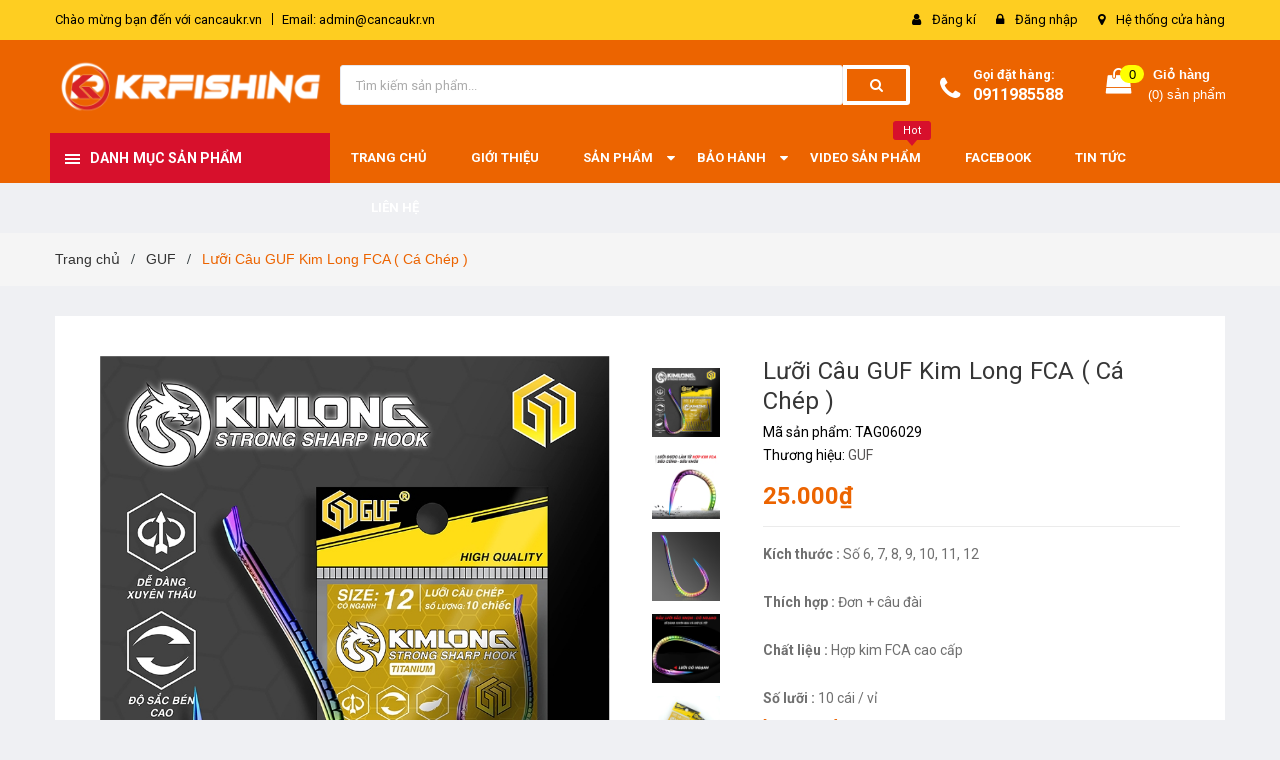

--- FILE ---
content_type: text/html; charset=utf-8
request_url: https://krf.vn/luoi-cau-guf-kim-long-fce-ca-chep
body_size: 39201
content:
<!DOCTYPE html>
<html lang="vi">
<head>
	<meta name="facebook-domain-verification" content="y0zpf96pf7m0xnaq3rtls86flbgcm1" />
	<meta name="facebook-domain-verification" content="y90z5m80q2rjkbcb9uce6g8zg3say7" />
	<meta charset="UTF-8" />
	<meta name="viewport" content="width=device-width, initial-scale=1, maximum-scale=1">			
	<title>
		Lưỡi Câu GUF Kim Long FCA ( Cá Chép )
		
		
		 Đồ Câu Khánh Râu | Cần Câu, Máy Câu, Phụ Kiện Câu Cá Chính Hãng			
	</title>
	
	<!-- ================= Page description ================== -->
	<meta name="description" content="THÔNG TIN CHI TIẾT SẢN PHẨM Tên Sản Phẩm : Lưỡi Câu GUF Kim Long FCA ( Cá Chép ) Liên hệ Zalo, Facebook, SMS : 0911.98.5588 - 039.6908.996 Fanpage : Cần Câu Cá - Khánh Râu ; nhắn tin Facebook : Mess - Khánh Râu Địa chỉ cửa hàng : Số 360 Mạc Đăng Doanh – Dương Kinh - Hải Phòng Xem bản đồ chỉ dẫn đường đi Thông tin sản p">
	<!-- ================= Meta ================== -->
	<meta name="keywords" content="Lưỡi Câu GUF Kim Long FCA ( Cá Chép ), GUF, Lưỡi Câu Đơn / Đài, Lưỡi Câu, Lưỡi Có Ngạnh, Câu Đơn / Câu Đài, Lưỡi Câu GUF Kim Long FCA ( Cá Chép ), shopee_https://shopee.vn/L%C6%B0%E1%BB%A1i-C%C3%A2u-GUF-Kim-Long-FCA-(-C%C3%A1-Ch%C3%A9p-)-i.187415720.19735200987?sp_atk=561170cb-ca5a-45f4-9a07-fab1446e5495&xptdk=561170cb-ca5a-45f4-9a07-fab1446e5495, Đồ Câu Khánh Râu | Cần Câu, Máy Câu, Phụ Kiện Câu Cá Chính Hãng, krf.vn"/>		
	<link rel="canonical" href="https://krf.vn/luoi-cau-guf-kim-long-fce-ca-chep"/>
	<meta name='revisit-after' content='1 days' />
	<meta name="robots" content="noodp,index,follow" />
	<!-- ================= Favicon ================== -->
	
	<link rel="icon" href="//bizweb.dktcdn.net/100/382/482/themes/776826/assets/favicon.png?1733474639088" type="image/x-icon" />
	
	<!-- ================= Google Fonts ================== -->
	
	
	
	<link href="//fonts.googleapis.com/css?family=Roboto:400,700" rel="stylesheet" type="text/css" media="all" />
	
	

	<!-- Facebook Open Graph meta tags -->
	

	<meta property="og:type" content="product">
	<meta property="og:title" content="Lưỡi Câu GUF Kim Long FCA ( Cá Chép )">
	
		<meta property="og:image" content="http://bizweb.dktcdn.net/thumb/grande/100/382/482/products/kim-long-chep.jpg?v=1659580065970">
		<meta property="og:image:secure_url" content="https://bizweb.dktcdn.net/thumb/grande/100/382/482/products/kim-long-chep.jpg?v=1659580065970">
	
		<meta property="og:image" content="http://bizweb.dktcdn.net/thumb/grande/100/382/482/products/4-1508915d-1b43-47e9-9892-afbf5bf58f4f.jpg?v=1659580065970">
		<meta property="og:image:secure_url" content="https://bizweb.dktcdn.net/thumb/grande/100/382/482/products/4-1508915d-1b43-47e9-9892-afbf5bf58f4f.jpg?v=1659580065970">
	
		<meta property="og:image" content="http://bizweb.dktcdn.net/thumb/grande/100/382/482/products/1v-11e240ea-6e65-4450-b46e-c6be9daa5c23.jpg?v=1659580065970">
		<meta property="og:image:secure_url" content="https://bizweb.dktcdn.net/thumb/grande/100/382/482/products/1v-11e240ea-6e65-4450-b46e-c6be9daa5c23.jpg?v=1659580065970">
	
	<meta property="og:price:amount" content="25.000">
	<meta property="og:price:currency" content="VND">

<meta property="og:description" content="THÔNG TIN CHI TIẾT SẢN PHẨM Tên Sản Phẩm : Lưỡi Câu GUF Kim Long FCA ( Cá Chép ) Liên hệ Zalo, Facebook, SMS : 0911.98.5588 - 039.6908.996 Fanpage : Cần Câu Cá - Khánh Râu ; nhắn tin Facebook : Mess - Khánh Râu Địa chỉ cửa hàng : Số 360 Mạc Đăng Doanh – Dương Kinh - Hải Phòng Xem bản đồ chỉ dẫn đường đi Thông tin sản p">
<meta property="og:url" content="https://krf.vn/luoi-cau-guf-kim-long-fce-ca-chep">
<meta property="og:site_name" content="Đồ Câu Khánh Râu | Cần Câu, Máy Câu, Phụ Kiện Câu Cá Chính Hãng">		

	<!-- Plugin CSS -->	
	<link rel="stylesheet" href="//maxcdn.bootstrapcdn.com/font-awesome/4.7.0/css/font-awesome.min.css">
	<link href="//bizweb.dktcdn.net/100/382/482/themes/776826/assets/owl.carousel.min.css?1733474639088" rel="stylesheet" type="text/css" media="all" />
	<link href="//bizweb.dktcdn.net/100/382/482/themes/776826/assets/base.scss.css?1733474639088" rel="stylesheet" type="text/css" media="all" />	
	<link href="//bizweb.dktcdn.net/100/382/482/themes/776826/assets/module.scss.css?1733474639088" rel="stylesheet" type="text/css" media="all" />
	<link href="//bizweb.dktcdn.net/100/382/482/themes/776826/assets/responsive.scss.css?1733474639088" rel="stylesheet" type="text/css" media="all" />
	
	<!-- Build Main CSS -->								
	<link href="//bizweb.dktcdn.net/100/382/482/themes/776826/assets/style.scss.css?1733474639088" rel="stylesheet" type="text/css" media="all" />	
	
	

	<!-- Header JS -->	
	<script src="//bizweb.dktcdn.net/100/382/482/themes/776826/assets/jquery-2.2.3.min.js?1733474639088" type="text/javascript"></script>
	
	<!-- Bizweb javascript customer -->
	

	<!-- Bizweb conter for header -->
	<script>
	var Bizweb = Bizweb || {};
	Bizweb.store = 'daotung2020.mysapo.net';
	Bizweb.id = 382482;
	Bizweb.theme = {"id":776826,"name":"Amomo - repair 13/07","role":"main"};
	Bizweb.template = 'product';
	if(!Bizweb.fbEventId)  Bizweb.fbEventId = 'xxxxxxxx-xxxx-4xxx-yxxx-xxxxxxxxxxxx'.replace(/[xy]/g, function (c) {
	var r = Math.random() * 16 | 0, v = c == 'x' ? r : (r & 0x3 | 0x8);
				return v.toString(16);
			});		
</script>
<script>
	(function () {
		function asyncLoad() {
			var urls = ["https://google-shopping.sapoapps.vn/conversion-tracker/global-tag/3086.js?store=daotung2020.mysapo.net","https://google-shopping.sapoapps.vn/conversion-tracker/event-tag/3086.js?store=daotung2020.mysapo.net","//promotionpopup.sapoapps.vn/genscript/script.js?store=daotung2020.mysapo.net","//newproductreviews.sapoapps.vn/assets/js/productreviews.min.js?store=daotung2020.mysapo.net","https://availablenotice.sapoapps.vn/scripts/ab_availablenotice_scripttag.min.js?store=daotung2020.mysapo.net","//bwstatistics.sapoapps.vn/genscript/script.js?store=daotung2020.mysapo.net","https://productviewedhistory.sapoapps.vn/ProductViewed/ProductRecentScriptTags?store=daotung2020.mysapo.net","https://google-shopping-v2.sapoapps.vn/api/conversion-tracker/global-tag/432?store=daotung2020.mysapo.net","https://google-shopping-v2.sapoapps.vn/api/conversion-tracker/event-tag/432?store=daotung2020.mysapo.net"];
			for (var i = 0; i < urls.length; i++) {
				var s = document.createElement('script');
				s.type = 'text/javascript';
				s.async = true;
				s.src = urls[i];
				var x = document.getElementsByTagName('script')[0];
				x.parentNode.insertBefore(s, x);
			}
		};
		window.attachEvent ? window.attachEvent('onload', asyncLoad) : window.addEventListener('load', asyncLoad, false);
	})();
</script>


<script>
	window.BizwebAnalytics = window.BizwebAnalytics || {};
	window.BizwebAnalytics.meta = window.BizwebAnalytics.meta || {};
	window.BizwebAnalytics.meta.currency = 'VND';
	window.BizwebAnalytics.tracking_url = '/s';

	var meta = {};
	
	meta.product = {"id": 26139604, "vendor": "GUF", "name": "Lưỡi Câu GUF Kim Long FCA ( Cá Chép )",
	"type": "GUF", "price": 25000 };
	
	
	for (var attr in meta) {
	window.BizwebAnalytics.meta[attr] = meta[attr];
	}
</script>

	
		<script src="/dist/js/stats.min.js?v=96f2ff2"></script>
	



<!-- Global site tag (gtag.js) - Google Analytics -->
<script async src="https://www.googletagmanager.com/gtag/js?id=UA-74767828-5"></script>
<script>
  window.dataLayer = window.dataLayer || [];
  function gtag(){dataLayer.push(arguments);}
  gtag('js', new Date());

  gtag('config', 'UA-74767828-5');
</script>
<!-- Google Tag Manager -->
<script>(function(w,d,s,l,i){w[l]=w[l]||[];w[l].push({'gtm.start':
new Date().getTime(),event:'gtm.js'});var f=d.getElementsByTagName(s)[0],
j=d.createElement(s),dl=l!='dataLayer'?'&l='+l:'';j.async=true;j.src=
'https://www.googletagmanager.com/gtm.js?id='+i+dl;f.parentNode.insertBefore(j,f);
})(window,document,'script','dataLayer','GTM-K548V3L');</script>
<!-- End Google Tag Manager -->
<script>

	window.enabled_enhanced_ecommerce = true;

</script>

<script>

	try {
		
				gtag('event', 'view_item', {
					event_category: 'engagement',
					event_label: "Lưỡi Câu GUF Kim Long FCA ( Cá Chép )",
					items: [
						{
							id: 26139604,
							name: "Lưỡi Câu GUF Kim Long FCA ( Cá Chép )",
							brand: "GUF",
							category: "GUF",
							variant: "6",
							price: '25000'
						}
					]
				});
		
	} catch(e) { console.error('UA script error', e);}
	

</script>




<!--Facebook Pixel Code-->
<script>
	!function(f, b, e, v, n, t, s){
	if (f.fbq) return; n = f.fbq = function(){
	n.callMethod?
	n.callMethod.apply(n, arguments):n.queue.push(arguments)}; if (!f._fbq) f._fbq = n;
	n.push = n; n.loaded = !0; n.version = '2.0'; n.queue =[]; t = b.createElement(e); t.async = !0;
	t.src = v; s = b.getElementsByTagName(e)[0]; s.parentNode.insertBefore(t, s)}
	(window,
	document,'script','https://connect.facebook.net/en_US/fbevents.js');
	fbq('init', '221415715838568', {} , {'agent': 'plsapo'}); // Insert your pixel ID here.
	fbq('track', 'PageView',{},{ eventID: Bizweb.fbEventId });
	
	fbq('track', 'ViewContent', {
	content_ids: [26139604],
	content_name: '"Lưỡi Câu GUF Kim Long FCA ( Cá Chép )"',
	content_type: 'product_group',
	value: '25000',
	currency: window.BizwebAnalytics.meta.currency
	}, { eventID: Bizweb.fbEventId });
	
</script>
<noscript>
	<img height='1' width='1' style='display:none' src='https://www.facebook.com/tr?id=221415715838568&ev=PageView&noscript=1' />
</noscript>
<!--DO NOT MODIFY-->
<!--End Facebook Pixel Code-->



<script>
	var eventsListenerScript = document.createElement('script');
	eventsListenerScript.async = true;
	
	eventsListenerScript.src = "/dist/js/store_events_listener.min.js?v=1b795e9";
	
	document.getElementsByTagName('head')[0].appendChild(eventsListenerScript);
</script>





				

	<script>var ProductReviewsAppUtil=ProductReviewsAppUtil || {};ProductReviewsAppUtil.store={name: 'Đồ Câu Khánh Râu | Cần Câu, Máy Câu, Phụ Kiện Câu Cá Chính Hãng'};</script>
<link href="//bizweb.dktcdn.net/100/382/482/themes/776826/assets/appbulk-available-notice.css?1733474639088" rel="stylesheet" type="text/css" media="all" />
<link href="//bizweb.dktcdn.net/100/382/482/themes/776826/assets/appbulk-selling-products.css?1733474639088" rel="stylesheet" type="text/css" media="all" />
</head>
<body class="amm-page product-page ">
	<div class="hidden-md hidden-lg opacity_menu"></div>
	<div class="opacity_filter"></div>
	<!-- Main content -->
	<!-- Menu mobile -->
<div id="mySidenav" class="sidenav menu_mobile hidden-md hidden-lg">
	<div class="top_menu_mobile">
		<span class="close_menu">
		</span>
	</div>
	<div class="content_memu_mb">
		<div class="link_list_mobile">

			<ul class="ct-mobile hidden">
				

			</ul>
			<ul class="ct-mobile">
				
				<li class="level0 level-top parent level_ico">
					<a href="/">TRANG CHỦ</a>
					
				</li>
				
				<li class="level0 level-top parent level_ico">
					<a href="/gioi-thieu">GIỚI THIỆU</a>
					
				</li>
				
				<li class="level0 level-top parent level_ico">
					<a href="/collections/all">SẢN PHẨM</a>
					
					<i class="ti-plus hide_close fa fa-sort-down"></i>
					<ul class="level0 sub-menu" style="display:none;">
						
						<li class="level1">
							<a href="/cau-don-cau-dai"><span>Câu Đơn / Câu Đài</span></a>
							
							<i class="ti-plus hide_close fa fa-sort-down"></i>
							<ul class="level1 sub-menu" style="display:none;">
								
								<li class="level2">
									<a href="/can-cau-don-dai"><span>Cần Câu Đơn / Đài</span></a>
								</li>
								
								<li class="level2">
									<a href="/day-cau-dai"><span>Dây Câu Đài</span></a>
								</li>
								
								<li class="level2">
									<a href="/phao-cau-dai"><span>Phao Câu Đài</span></a>
								</li>
								
								<li class="level2">
									<a href="/luoi-cau-don-dai"><span>Lưỡi Câu Đơn / Đài</span></a>
								</li>
								
								<li class="level2">
									<a href="/moi-cau-dai"><span>Mồi Câu Đài</span></a>
								</li>
								
								<li class="level2">
									<a href="/thung-hop-ban-dai"><span>Thùng - Hộp - Bàn Đài</span></a>
								</li>
								
								<li class="level2">
									<a href="/vot-gac-can-rong-ca"><span>Vợt - Gác Cần - Rọng Cá</span></a>
								</li>
								
								<li class="level2">
									<a href="/thoi-trang-cau"><span>Thời Trang Câu</span></a>
								</li>
								
								<li class="level2">
									<a href="/phu-kien-cau-dai"><span>Phụ Kiện Câu Đài</span></a>
								</li>
								
								<li class="level2">
									<a href="/sale-11-11-dai"><span>Sale 11-11 Đài</span></a>
								</li>
								
								<li class="level2">
									<a href="/can-fishing-king"><span>Cần Fishing King</span></a>
								</li>
								
							</ul>
							
						</li>
						
						<li class="level1">
							<a href="/cau-luc"><span>Câu Lục</span></a>
							
							<i class="ti-plus hide_close fa fa-sort-down"></i>
							<ul class="level1 sub-menu" style="display:none;">
								
								<li class="level2">
									<a href="/can-cau-luc"><span>Cần Câu Lục</span></a>
								</li>
								
								<li class="level2">
									<a href="/may-cau-luc"><span>Máy Câu Lục</span></a>
								</li>
								
								<li class="level2">
									<a href="/day-cau-luc"><span>Dây Câu Lục</span></a>
								</li>
								
								<li class="level2">
									<a href="/phao-cau-luc"><span>Phao Câu Lục</span></a>
								</li>
								
								<li class="level2">
									<a href="/luoi-cau-luc"><span>Lưỡi Câu Lục</span></a>
								</li>
								
								<li class="level2">
									<a href="/moi-cau-luc"><span>Mồi Câu Lục</span></a>
								</li>
								
								<li class="level2">
									<a href="/ghe-cau-o-cau"><span>Ghế Câu - Ô Câu</span></a>
								</li>
								
								<li class="level2">
									<a href="/vot-gac-can-rong-ca"><span>Vợt - Gác Cần - Rọng Cá</span></a>
								</li>
								
								<li class="level2">
									<a href="/tui-dung-do-tui-cung-tui-dung-ca"><span>Túi Đựng Đồ - Túi Cứng - Túi Đựng Cá</span></a>
								</li>
								
								<li class="level2">
									<a href="/thoi-trang-cau"><span>Thời Trang Câu</span></a>
								</li>
								
								<li class="level2">
									<a href="/phu-kien-cau-luc"><span>Phụ Kiện Câu Lục</span></a>
								</li>
								
								<li class="level2">
									<a href="/sale-11-11-luc"><span>Sale 11-11 Lục</span></a>
								</li>
								
							</ul>
							
						</li>
						
						<li class="level1">
							<a href="/cau-lure"><span>Câu Lure</span></a>
							
							<i class="ti-plus hide_close fa fa-sort-down"></i>
							<ul class="level1 sub-menu" style="display:none;">
								
								<li class="level2">
									<a href="/can-cau-lure"><span>Cần Câu Lure</span></a>
								</li>
								
								<li class="level2">
									<a href="/may-cau-lure"><span>Máy Câu Lure</span></a>
								</li>
								
								<li class="level2">
									<a href="/day-cau-lure"><span>Dây Câu Lure</span></a>
								</li>
								
								<li class="level2">
									<a href="/moi-cau-lure"><span>Mồi Câu Lure</span></a>
								</li>
								
								<li class="level2">
									<a href="/luoi-cau-lure"><span>Lưỡi Câu Lure</span></a>
								</li>
								
								<li class="level2">
									<a href="/thoi-trang-cau"><span>Thời Trang Câu</span></a>
								</li>
								
								<li class="level2">
									<a href="/phu-kien-lure"><span>Phụ Kiện Lure</span></a>
								</li>
								
								<li class="level2">
									<a href="/sale-11-11-lure"><span>Sale 11-11 Lure</span></a>
								</li>
								
							</ul>
							
						</li>
						
						<li class="level1">
							<a href="/cau-lang-xe"><span>Câu Lăng Xê</span></a>
							
							<i class="ti-plus hide_close fa fa-sort-down"></i>
							<ul class="level1 sub-menu" style="display:none;">
								
								<li class="level2">
									<a href="/can-lang-xe"><span>Cần Lăng Xê</span></a>
								</li>
								
								<li class="level2">
									<a href="/may-lang-xe"><span>Máy Lăng Xê</span></a>
								</li>
								
								<li class="level2">
									<a href="/day-cau-lang-xe"><span>Dây Câu Lăng Xê</span></a>
								</li>
								
								<li class="level2">
									<a href="/phao-luoi-lang-xe"><span>Phao - Lưỡi Lăng Xê</span></a>
								</li>
								
								<li class="level2">
									<a href="/vot-gac-can-rong-ca"><span>Vợt - Gác Cần - Rọng Cá</span></a>
								</li>
								
								<li class="level2">
									<a href="/tui-dung-do-tui-cung-tui-dung-ca"><span>Túi Đựng Đồ - Túi Cứng - Túi Đựng Cá</span></a>
								</li>
								
								<li class="level2">
									<a href="/thoi-trang-cau"><span>Thời Trang Câu</span></a>
								</li>
								
								<li class="level2">
									<a href="/phu-kien-cau-lang-xe"><span>Phụ Kiện Câu Lăng Xê</span></a>
								</li>
								
								<li class="level2">
									<a href="/sale-11-11-lang-xe"><span>Sale 11-11 Lăng Xê</span></a>
								</li>
								
							</ul>
							
						</li>
						
					</ul>
					
				</li>
				
				<li class="level0 level-top parent level_ico">
					<a href="/dang-ky-kich-hoat-bao-hanh">BẢO HÀNH</a>
					
					<i class="ti-plus hide_close fa fa-sort-down"></i>
					<ul class="level0 sub-menu" style="display:none;">
						
						<li class="level1">
							<a href="/dang-ky-kich-hoat-bao-hanh"><span>Đăng ký kích hoạt bảo hành</span></a>
							
						</li>
						
						<li class="level1">
							<a href="/tra-cuu-thong-tin-bao-hanh-dien-tu"><span>Tra cứu thông tin bảo hành điện tử</span></a>
							
						</li>
						
						<li class="level1">
							<a href="/tiep-nhan-bao-hanh"><span>Tiếp nhận bảo hành</span></a>
							
						</li>
						
						<li class="level1">
							<a href="/chinh-sach-bao-hanh"><span>Chính sách bảo hành</span></a>
							
						</li>
						
						<li class="level1">
							<a href="/huong-dan-bao-hanh"><span>Hướng dẫn bảo hành</span></a>
							
						</li>
						
					</ul>
					
				</li>
				
				<li class="level0 level-top parent level_ico">
					<a href="https://www.youtube.com/channel/UC34oVADFy2L4U8V6yQX8U5A">VIDEO SẢN PHẨM</a>
					
				</li>
				
				<li class="level0 level-top parent level_ico">
					<a href="https://www.facebook.com/CauKhanhRau">FACEBOOK</a>
					
				</li>
				
				<li class="level0 level-top parent level_ico">
					<a href="/tin-tuc">TIN TỨC</a>
					
				</li>
				
				<li class="level0 level-top parent level_ico">
					<a href="/lien-he">LIÊN HỆ</a>
					
				</li>
				
			</ul>
		</div>
	</div>

</div>
<!-- End -->
<header class="header">	
	
<div class="topbar">
	<div class="container">
		<div class="row">
			<div class="col-md-6 col-sm-6 col-xs-12">
				<ul class="list-inline topbar_left hidden-sm hidden-xs">
		
					<li>
						<span class="welcome_text">Chào mừng bạn đến với cancaukr.vn</span>
					</li>
			
					<li class="topbar-email">
						<a href="mailto:admin@cancaukr.vn">
						Email: admin@cancaukr.vn
						</a>
					</li>
		
				</ul>       
			</div>

			<div class="col-md-6 col-sm-6 d-list col-xs-12 a-right topbar_right">
				<div class="list-inline a-center f-right">
					<ul>
						
						
						<li>
							<i class="fa fa-user"></i>
							<a href="/account/register" title="Đăng ký" class="account_a">
								<span>Đăng kí</span>
							</a>
						</li>
						<li>
							<i class="fa fa-lock"></i>
							<a href="/account/login" title="Đăng nhập" class="account_a">
								<span>Đăng nhập</span>
							</a>
						</li>
						
						<li>
							<i class="fa fa-map-marker"></i>
							<a href="/lien-he" title="Liên hệ" class="account_a">
								Hệ thống cửa hàng
							</a>
						</li>
					</ul>
				</div>


			</div>
		</div>
	</div>
</div>
	<div class="mid-header">
		<div class="container">
			<div class="row">
				<div class="content_header">
					<div class="header-main">
						<div class="menu-bar-h nav-mobile-button hidden-md hidden-lg">
							<a href="#nav-mobile"><img src="//bizweb.dktcdn.net/100/382/482/themes/776826/assets/icon-mobile-menu.png?1733474639088" alt="menu bar" /></a>
						</div>
						<div class="col-lg-3 col-md-3">
							<div class="logo">

								
								<a href="/" class="logo-wrapper ">					
									<img src="//bizweb.dktcdn.net/100/382/482/themes/776826/assets/logo.png?1733474639088" alt="logo ">					
								</a>
								
							</div>
						</div>
						<div class="col-lg-6 col-md-6 no-padding col-sm-12 col-xs-12">
							<div class="header-left">
								<div class="header_search header_searchs">
	<form class="input-group search-bar" action="/search" method="get" role="search">
		<div class="collection-selector">
			
		</div>
		<input type="search" name="query" value="" placeholder="Tìm kiếm sản phẩm... " class="input-group-field st-default-search-input search-text" autocomplete="off">
		<span class="input-group-btn">
			<button class="btn icon-fallback-text">
				<span class="fa fa-search" ></span> 
			</button>
		</span>
	</form>
	
	<div id='search_suggestion'>
	<div id='search_top'>
		<div id="product_results"></div>
		<div id="article_results"></div>
	</div>
	<div id='search_bottom'>
		<a class='show_more' href='#'>Hiển thị tất cả kết quả cho "<span></span>"</a>
	</div>
</div>
<script>
	$(document).ready(function ($) {
		var settings = {
			searchArticle: "0",
			articleLimit: 5,
			productLimit: 5,
			showDescription: "0"
		};
		var suggestionWrap = document.getElementById('search_suggestion');
		var searchTop = document.getElementById('search_top');
		var productResults = document.getElementById('product_results');
		var articleResults = document.getElementById('article_results');
		var searchBottom = document.getElementById('search_bottom');
		var isArray = function(a) {
			return Object.prototype.toString.call(a) === "[object Array]";
		}
		var createEle = function(desc) {
			if (!isArray(desc)) {
				return createEle.call(this, Array.prototype.slice.call(arguments));
			}
			var tag = desc[0];
			var attributes = desc[1];
			var el = document.createElement(tag);
			var start = 1;
			if (typeof attributes === "object" && attributes !== null && !isArray(attributes)) {
				for (var attr in attributes) {
					el[attr] = attributes[attr];
				}
				start = 2;
			}
			for (var i = start; i < desc.length; i++) {
				if (isArray(desc[i])) {
					el.appendChild(createEle(desc[i]));
				}
				else {
					el.appendChild(document.createTextNode(desc[i]));
				}
			}
			return el;
		}
		var loadResult = function(data, type) {
			if(type==='product')
			{
				productResults.innerHTML = '';
			}
			if(type==='article')
			{
				articleResults.innerHTML = '';
			}
			var articleLimit = parseInt(settings.articleLimit);
			var productLimit = parseInt(settings.productLimit);
			var showDescription = settings.showDescription;
			if(data.indexOf('<iframe') > -1) {
				data = data.substr(0, (data.indexOf('<iframe') - 1))
			}
			var dataJson = JSON.parse(data);
			if(dataJson.results !== undefined)
			{
				var resultList = [];
				searchTop.style.display = 'block';
				if(type === 'product') {
					productResults.innerHTML = ''
					productLimit = Math.min(dataJson.results.length, productLimit);
					for(var i = 0; i < productLimit; i++) {
						resultList[i] = dataJson.results[i];
					}
				}
				else {
					articleResults.innerHTML = '';
					articleLimit = Math.min(dataJson.results.length, articleLimit);
					for(var i = 0; i < articleLimit; i++) {
						resultList[i] = dataJson.results[i];
					}
				}
				var searchTitle = 'Sản phẩm gợi ý'
				if(type === 'article') {
					searchTitle = 'Bài viết';
				}
				var searchHeading = createEle(['h3', searchTitle]);
				var searchList = document.createElement('ul');
				for(var index = 0; index < resultList.length; index++) {
					var item = resultList[index];
					var priceDiv = '';
					var descriptionDiv = '';
					if(type == 'product') {
						if(item.price_contact) {
							priceDiv = ['div', {className: 'item_price'},
										['ins', item.price_contact]
									   ];
						}
						else {
							if(item.price_from) {
								priceDiv = ['div', {className: 'item_price'},
											['span', 'Từ '],
											['ins', item.price_from]
										   ];
							}
							else {
								priceDiv = ['div', {className: 'item_price'},
											['ins', parseFloat(item.price)  ? item.price : 'Liên hệ']
										   ];
							}
						}
						if(item.compare_at_price !== undefined) {
							priceDiv.push(['del', item.compare_at_price]);
						}
					}
					if(showDescription == '1') {
						descriptionDiv = ['div', {className: 'item_description'}, item.description]
					}
					var searchItem = createEle(
						['li',
						 ['a', {href: item.url, title: item.title},
						  ['div', {className: 'item_image'},
						   ['img', {src: item.thumbnail, alt: item.title}]
						  ],
						  ['div', {className: 'item_detail'},
						   ['div', {className: 'item_title'},
							['h4', item.title]
						   ],
						   priceDiv, descriptionDiv
						  ]
						 ]
						]
					)
					searchList.appendChild(searchItem);
				}
				if(type === 'product') {
					productResults.innerHTML = '';
					productResults.appendChild(searchHeading);
					productResults.appendChild(searchList);
				}
				else {
					articleResults.innerHTML = '';
					articleResults.appendChild(searchHeading);
					articleResults.appendChild(searchList);
				}
			}
			else
			{
				if(type !== 'product' && false)
				{
					searchTop.style.display = 'none'
				}
			}
		}
		var loadAjax = function(q) {
			if(settings.searchArticle === '1') {
				loadArticle(q);
			}
			loadProduct(q);
		}
		var loadProduct = function(q) {
			var xhttp = new XMLHttpRequest();
			xhttp.onreadystatechange = function() {
				if(this.readyState == 4 && this.status == 200) {
					loadResult(this.responseText, 'product')
				}
			}
			xhttp.open('GET', '/search?type=product&q=' + q + '&view=json', true);
			xhttp.send();
		}
		var loadArticle = function(q) {
			var xhttp = new XMLHttpRequest();
			xhttp.onreadystatechange = function() {
				if(this.readyState == 4 && this.status == 200) {
					loadResult(this.responseText, 'article')
				}
			}
			xhttp.open('GET', '/search?type=article&q=' + q + '&view=json', true);
			xhttp.send();
		}
		var searchForm = document.querySelectorAll('form[action="/search"]');
		var getPos = function(el) {
			for (var lx=0, ly=0; el != null; lx += el.offsetLeft, ly += el.offsetTop, el = el.offsetParent);
			return {x: lx,y: ly};
		}
		var initSuggestion = function(el) {

			var parentTop = el.offsetParent.offsetTop;
			var position = getPos(el);
			var searchInputHeight = el.offsetHeight;
			var searchInputWidth = el.offsetWidth;
			var searchInputX = position.x;
			var searchInputY = position.y;
			var suggestionPositionX = searchInputX;
			var suggestionPositionY = searchInputY + searchInputHeight;
			suggestionWrap.style.left = '0px';
			suggestionWrap.style.top = 52 + 'px';
			suggestionWrap.style.width = searchInputWidth + 'px';
		}
		window.__q__ = '';
		var loadAjax2 = function (q) {
			if(settings.searchArticle === '1') {
			}
			window.__q__ = q;
			return $.ajax({
				url: '/search?type=product&q=' + q + '&view=json',
				type:'GET'
			}).promise();
		};
		if(searchForm.length > 0) {
			for(var i = 0; i < searchForm.length; i++) {
				var form = searchForm[i];

				var searchInput = form.querySelector('input');

				var keyup = Rx.Observable.fromEvent(searchInput, 'keyup')
				.map(function (e) {
					var __q = e.target.value;
					initSuggestion(e.target);
					if(__q === '' || __q === null) {
						suggestionWrap.style.display = 'none';
					}
					else{
						suggestionWrap.style.display = 'block';
						var showMore = searchBottom.getElementsByClassName('show_more')[0];
						showMore.setAttribute('href', '/search?q=' + __q);
						showMore.querySelector('span').innerHTML = __q;
					}
					return e.target.value;
				})
				.filter(function (text) {
					return text.length > 0;
				})
				.debounce(300  )
				.distinctUntilChanged();
				var searcher = keyup.flatMapLatest(loadAjax2);
				searcher.subscribe(
					function (data) {
						loadResult(data, 'product');
						if(settings.searchArticle === '1') {
							loadArticle(window.__q__);
						}
					},
					function (error) {

					});
			}
		}
		window.addEventListener('click', function() {
			suggestionWrap.style.display = 'none';
		});
	});

</script>
	
</div> 
							</div>
						</div>
						<div class="col-lg-3 col-md-3">
							<div class="header-right">
								<div class="header-acount hidden-lg-down">
									<div class="wishlist_header hidden-xs hidden-sm">
										
										
										<div class="img_hotline"><i class="fa fa-phone"></i></div>
										<span class="text_hotline">Gọi đặt hàng:</span> <a class="phone-order" href="tel:0911985588">0911985588</a>
										
										
									</div>
									<div class="top-cart-contain f-right hidden-xs hidden-sm visible-md visible-lg">
										<div class="mini-cart text-xs-center">
											<div class="heading-cart">
												<a class="bg_cart" href="/cart" title="Giỏ hàng">
													<span class="absolute count_item count_item_pr"></span>
													
													<i class="fa fa-shopping-bag"></i>
													<span class="block-small-cart">
														<span class="text-giohang hidden-xs">Giỏ hàng</span>
														<span class="block-count-pr">(<span class="count_item count_item_pr"></span>) sản phẩm </span>
													</span>
												</a>
											</div>	
											<div class="top-cart-content">					
												<ul id="cart-sidebar" class="mini-products-list count_li">
													<li class="list-item">
														<ul></ul>
													</li>
													<li class="action">
														<ul>
															<li class="li-fix-1">
																<div class="top-subtotal">
																	Tổng tiền thanh toán: 
																	<span class="price"></span>
																</div>
															</li>
															<li class="li-fix-2" style="">
																<div class="actions">
																	<a href="/cart" class="btn btn-primary" title="Giỏ hàng">
																		<span>Giỏ hàng</span>
																	</a>
																	<a href="/checkout" class="btn btn-checkout btn-gray" title="Thanh toán">
																		<span>Thanh toán</span>
																	</a>
																</div>
															</li>
														</ul>
													</li>
												</ul>
											</div>
										</div>
									</div>
									<div class="top-cart-contain f-right hidden-lg hidden-md visible-xs visible-sm">
										<div class="mini-cart text-xs-center">
											<div class="heading-cart">
												<a class="bg_cart" href="/cart" title="Giỏ hàng">
													<span class="absolute count_item count_item_pr"></span>
													<img alt="Giỏ hàng" src="//bizweb.dktcdn.net/thumb/icon/100/382/482/themes/776826/assets/icon-bag.png?1733474639088"/>	
													
												</a>
											</div>	
										</div>
									</div>
								</div>
							</div>
						</div>
					</div>
					
				</div>
			</div>
		</div>
	</div>

	<div class="header-nav">	
	<div class="container ">
		<div class="row">
		
		<div class="col-md-3 col-sm-12 col-xs-12 vertical-menu-home padding-small">
		<div id="section-verticalmenu" class=" block block-verticalmenu float-vertical float-vertical-left">
	<div class="bg-vertical"></div>
	
  		<h4 class="block-title float-vertical-button">
		  <span class="verticalMenu-toggle"></span>
          <span class="verticalMenu-text">Danh mục sản phẩm</span>	
     
      </h4>
  	
  	<div class="block_content">
      <div id="verticalmenu" class="verticalmenu" role="navigation">
          <ul class="nav navbar-nav nav-verticalmenu">
            
			
			  
			   
			  
			   
            
			  
			   
			  
			  
			  
			  
			  

			  
			   
			  
			  

			  
			   
			  
			  

			  
			   
			  
			  

			  
			   
			  
			  

			  
			   
			  
			  

			  
			   
			  
			  

			  
			   
			  
			  

			  
			   
			  
			  

			  
			   
			  
			  

			  
			   
			  
			  

			  
			  
			  
			  <li class=" parent vermenu-option-1 dropdown 
						   ">
	
              <a class=" link-lv1"  href="/cau-don-cau-dai">
				
						<img src="//bizweb.dktcdn.net/100/382/482/themes/776826/assets/vendor_logo_1.png?1733474639088" alt="C&#226;u Đơn / C&#226;u Đ&#224;i" class="img-responsive" />  
				  
                <span class="menu-icon">
                  <span class="menu-title">Câu Đơn / Câu Đài</span>
                </span>
               
                <b class="dropdown-toggle fa fa-angle-right button-verticalmenu" data-toggle="dropdown"></b>
              </a>
		      		  
		      









<div class="dropdown-menu level1 sub-ver sub-vermegamenu-1" style='width:750px'>
	<div class="dropdown-menu-inner">
		<div class="row">
			<div class="mega-col col-sm-12">
				

				
					
					
					
					<div class="menu-items">
						<div class="row">
					
					<div class="col-sm-4 padding-small menu-clearfix">
						<div class="mega-col-inner ">
							<div class="menu-title"><a href="/can-cau-don-dai">Cần Câu Đơn / Đài</a></div>
	
							
							<div class="widget-inner">
								<ul class="nav-links">
							
									
									
									<li><a href="/can-gm-seiko" title="Cần Gama Seiko">Cần Gama Seiko</a></li>
									
									
									
									<li><a href="/can-guide" title="Cần Guide">Cần Guide</a></li>
									
									
									
									<li><a href="/can-fishing-king" title="Cần Fishing King">Cần Fishing King</a></li>
									
									
									
									<li><a href="/can-benting" title="Cần Benting">Cần Benting</a></li>
									
									
									
									<li><a href="/can-iso-tro-may" title="Cần ISO - Trợ Máy">Cần ISO - Trợ Máy</a></li>
									
									
								
								</ul>
							</div>
							
						</div>


					</div>
						
						
				
					
					
					
					<div class="col-sm-4 padding-small menu-clearfix">
						<div class="mega-col-inner ">
							<div class="menu-title"><a href="/day-cau-dai">Dây Câu Đài</a></div>
	
							
							<div class="widget-inner">
								<ul class="nav-links">
							
									
									
									<li><a href="/day-cuoc-truc" title="Dây Cước Trục Đài">Dây Cước Trục Đài</a></li>
									
									
									
									<li><a href="/day-cuoc-link-theo" title="Dây Cước Link / Thẻo">Dây Cước Link / Thẻo</a></li>
									
									
									
									<li><a href="/day-du-pe-link-theo" title="Dây Dù PE Link / Thẻo">Dây Dù PE Link / Thẻo</a></li>
									
									
								
								</ul>
							</div>
							
						</div>


					</div>
						
						
				
					
					
					
					<div class="col-sm-4 padding-small menu-clearfix">
						<div class="mega-col-inner ">
							<div class="menu-title"><a href="/phao-cau-dai">Phao Câu Đài</a></div>
	
							
							<div class="widget-inner">
								<ul class="nav-links">
							
									
									
									<li><a href="/phao-nano" title="Phao Nano">Phao Nano</a></li>
									
									
									
									<li><a href="/phao-co" title="Phao Cỏ">Phao Cỏ</a></li>
									
									
									
									<li><a href="/phao-long-cong" title="Phao Lông Công">Phao Lông Công</a></li>
									
									
									
									<li><a href="/phao-den-cau-dem" title="Phao Đèn Đài">Phao Đèn Đài</a></li>
									
									
								
								</ul>
							</div>
							
						</div>


					</div>
					
							</div>
						</div>
						
						
				
					
					
					
					<div class="menu-items">
						<div class="row">
					
					<div class="col-sm-4 padding-small menu-clearfix">
						<div class="mega-col-inner ">
							<div class="menu-title"><a href="/luoi-cau-don-dai">Lưỡi Câu Đơn / Đài</a></div>
	
							
							<div class="widget-inner">
								<ul class="nav-links">
							
									
									
									<li><a href="/luoi-co-nganh" title="Lưỡi Có Ngạnh">Lưỡi Có Ngạnh</a></li>
									
									
									
									<li><a href="/luoi-khong-nganh" title="Lưỡi Không Ngạnh">Lưỡi Không Ngạnh</a></li>
									
									
									
									<li><a href="/luoi-gamakatsu" title="Lưỡi Gamakatsu">Lưỡi Gamakatsu</a></li>
									
									
									
									<li><a href="/luoi-bkk" title="Lưỡi BKK">Lưỡi BKK</a></li>
									
									
								
								</ul>
							</div>
							
						</div>


					</div>
						
						
				
					
					
					
					<div class="col-sm-4 padding-small menu-clearfix">
						<div class="mega-col-inner ">
							<div class="menu-title"><a href="/moi-cau-dai">Mồi Câu Đài</a></div>
	
							
							<div class="widget-inner">
								<ul class="nav-links">
							
									
									
									<li><a href="/moi-bot-cau-dai" title="Mồi Bột Câu Đài">Mồi Bột Câu Đài</a></li>
									
									
									
									<li><a href="/huong-lieu-cau-dai" title="Hương Liệu Câu Đài">Hương Liệu Câu Đài</a></li>
									
									
								
								</ul>
							</div>
							
						</div>


					</div>
						
						
				
					
					
					
					<div class="col-sm-4 padding-small menu-clearfix">
						<div class="mega-col-inner ">
							<div class="menu-title"><a href="/thung-hop-ban-dai">Thùng - Hộp - Bàn Đài</a></div>
	
							
							<div class="widget-inner">
								<ul class="nav-links">
							
									
									
									<li><a href="/thung-cau-dai" title="Thùng Câu Đài">Thùng Câu Đài</a></li>
									
									
									
									<li><a href="/ban-dia-hinh" title="Bàn Địa Hình">Bàn Địa Hình</a></li>
									
									
									
									<li><a href="/ghe-dia-hinh" title="Ghế Địa Hình">Ghế Địa Hình</a></li>
									
									
									
									<li><a href="/phu-kien-thung-dai" title="Phụ Kiện Thùng Đài">Phụ Kiện Thùng Đài</a></li>
									
									
									
									<li><a href="/thung-hop-dung-ca" title="Thùng Kéo - Túi Đựng Cá">Thùng Kéo - Túi Đựng Cá</a></li>
									
									
								
								</ul>
							</div>
							
						</div>


					</div>
					
							</div>
						</div>
						
						
				
					
					
					
					<div class="menu-items">
						<div class="row">
					
					<div class="col-sm-4 padding-small menu-clearfix">
						<div class="mega-col-inner ">
							<div class="menu-title"><a href="/vot-gac-can-rong-ca">Vợt - Gác Cần - Rọng Cá</a></div>
	
							
							<div class="widget-inner">
								<ul class="nav-links">
							
									
									
									<li><a href="/mat-vot-can-vot-luoi-vot" title="Mặt Vợt - Cán Vợt - Lưới Vợt">Mặt Vợt - Cán Vợt - Lưới Vợt</a></li>
									
									
									
									<li><a href="/gia-can-do-can" title="Giá Cần - Đỡ Cần">Giá Cần - Đỡ Cần</a></li>
									
									
									
									<li><a href="/rong-dung-ca-xich-ca" title="Rọng Đựng Cá - Xích Cá">Rọng Đựng Cá - Xích Cá</a></li>
									
									
								
								</ul>
							</div>
							
						</div>


					</div>
						
						
				
					
					
					
					<div class="col-sm-4 padding-small menu-clearfix">
						<div class="mega-col-inner ">
							<div class="menu-title"><a href="/thoi-trang-cau">Thời Trang Câu</a></div>
	
							
							<div class="widget-inner">
								<ul class="nav-links">
							
									
									
									<li><a href="/quan-ao" title="Quần - Áo">Quần - Áo</a></li>
									
									
									
									<li><a href="/mu-khan-bit-mat" title="Mũ - Khăn Bịt Mặt">Mũ - Khăn Bịt Mặt</a></li>
									
									
									
									<li><a href="/kinh-cau" title="Kính Câu">Kính Câu</a></li>
									
									
									
									<li><a href="/gang-tay-bao-tay" title="Găng Tay - Bao Tay">Găng Tay - Bao Tay</a></li>
									
									
									
									<li><a href="/giay-cau" title="Giầy Câu">Giầy Câu</a></li>
									
									
									
									<li><a href="/xit-con-trung" title="Xịt Côn Trùng">Xịt Côn Trùng</a></li>
									
									
								
								</ul>
							</div>
							
						</div>


					</div>
						
						
				
					
					
					
					<div class="col-sm-4 padding-small menu-clearfix">
						<div class="mega-col-inner ">
							<div class="menu-title"><a href="/phu-kien-cau-dai">Phụ Kiện Câu Đài</a></div>
	
							
							<div class="widget-inner">
								<ul class="nav-links">
							
									
									
									<li><a href="/hop-dung-can-tui-can" title="Hộp Đựng Cần - Túi Cần">Hộp Đựng Cần - Túi Cần</a></li>
									
									
									
									<li><a href="/ghe-cau" title="Ghế Câu">Ghế Câu</a></li>
									
									
									
									<li><a href="/o-du-cau" title="Ô - Dù Câu">Ô - Dù Câu</a></li>
									
									
									
									<li><a href="/hop-phao-theo-truc-thanh-quan-chi" title="Hộp phao - Thẻo - Trục - Thanh Quấn Chì">Hộp phao - Thẻo - Trục - Thanh Quấn Chì</a></li>
									
									
									
									<li><a href="/den-pin-can" title="Đèn - Pin - Cân">Đèn - Pin - Cân</a></li>
									
									
									
									<li><a href="/chan-phao-hat-chan-mani-khoa-8-9" title="Chân Phao - Hạt Chặn - Mani - Khoá 8,9">Chân Phao - Hạt Chặn - Mani - Khoá 8,9</a></li>
									
									
									
									<li><a href="/chi-la-chi-neo-chi-xuyen-tam" title="Chì Lá - Chì Neo - Chì Xuyên Tâm">Chì Lá - Chì Neo - Chì Xuyên Tâm</a></li>
									
									
									
									<li><a href="/kim-go-ca-luoi-kim-kep-ca" title="Kìm Gỡ Lưỡi - Kìm Kẹp Cá">Kìm Gỡ Lưỡi - Kìm Kẹp Cá</a></li>
									
									
									
									<li><a href="/bat-hoa-moi-bat-moi" title="Bát Hoà Mồi - Bát Mồi">Bát Hoà Mồi - Bát Mồi</a></li>
									
									
								
								</ul>
							</div>
							
						</div>


					</div>
					
							</div>
						</div>
						
						
				
					
					
					
					<div class="menu-items">
						<div class="row">
					
					<div class="col-sm-4 padding-small menu-clearfix">
						<div class="mega-col-inner ">
							<div class="menu-title"><a href="/sale-11-11-dai">Sale 11-11 Đài</a></div>
	
							
						</div>


					</div>
						
						
				
					
					
					
					<div class="col-sm-4 padding-small menu-clearfix">
						<div class="mega-col-inner ">
							<div class="menu-title"><a href="/can-fishing-king">Cần Fishing King</a></div>
	
							
						</div>


					</div>
					
							</div>
						</div>
						
						
						

			</div>
		</div>
	</div>
</div>		  
			  	
            
			
			  
			   
			  
			   
            
			  
			   
			  
			  

			  
			   
			  
			  

			  
			   
			  
			  

			  
			   
			  
			  

			  
			   
			  
			  

			  
			   
			  
			  

			  
			   
			  
			  

			  
			   
			  
			  

			  
			   
			  
			  

			  
			   
			  
			  

			  
			   
			  
			  

			  
			  
			  
           	  
            	<li class="   vermenu-option-2 ">
				 
				  <a class="link-lv1" href="/bamboo" title="Bamboo Fishing">
					
					  <img src="//bizweb.dktcdn.net/100/382/482/themes/776826/assets/vendor_logo_2.png?1733474639088" alt="Bamboo Fishing" class="img-responsive" />  
					
					<span class="menu-icon">
					  <span class="menu-title">Bamboo Fishing</span>
					</span>
             
				  </a>
				</li> 
            	
          	  	
            
			
			  
			   
			  
			   
            
			  
			   
			  
			  

			  
			   
			  
			  
			  
			  
			  

			  
			   
			  
			  

			  
			   
			  
			  

			  
			   
			  
			  

			  
			   
			  
			  

			  
			   
			  
			  

			  
			   
			  
			  

			  
			   
			  
			  

			  
			   
			  
			  

			  
			   
			  
			  

			  
			  
			  
			  <li class=" parent vermenu-option-3 dropdown 
						   ">
	
              <a class=" link-lv1"  href="/cau-luc">
				
						<img src="//bizweb.dktcdn.net/100/382/482/themes/776826/assets/vendor_logo_3.png?1733474639088" alt="C&#226;u Lục" class="img-responsive" />  
				  
                <span class="menu-icon">
                  <span class="menu-title">Câu Lục</span>
                </span>
               
                <b class="dropdown-toggle fa fa-angle-right button-verticalmenu" data-toggle="dropdown"></b>
              </a>
		      		  
		      









<div class="dropdown-menu level1 sub-ver sub-vermegamenu-2" style='width:750px'>
	<div class="dropdown-menu-inner">
		<div class="row">
			<div class="mega-col col-sm-12">
				

				
					
					
					
					<div class="menu-items">
						<div class="row">
					
					<div class="col-sm-3 padding-small menu-clearfix">
						<div class="mega-col-inner ">
							<div class="menu-title"><a href="/can-cau-luc">Cần Câu Lục</a></div>
	
							
							<div class="widget-inner">
								<ul class="nav-links">
							
									
									
									<li><a href="/can-luc-rut" title="Cần Lục Rút">Cần Lục Rút</a></li>
									
									
									
									<li><a href="/can-luc-3-khuc" title="Cần Lục 3 Khúc">Cần Lục 3 Khúc</a></li>
									
									
									
									<li><a href="/can-luc-daiwa" title="Cần Lục Daiwa">Cần Lục Daiwa</a></li>
									
									
									
									<li><a href="/can-luc-tag-fishing" title="Cần Lục Tag Fishing">Cần Lục Tag Fishing</a></li>
									
									
								
								</ul>
							</div>
							
						</div>


					</div>
						
						
				
					
					
					
					<div class="col-sm-3 padding-small menu-clearfix">
						<div class="mega-col-inner ">
							<div class="menu-title"><a href="/may-cau-luc">Máy Câu Lục</a></div>
	
							
							<div class="widget-inner">
								<ul class="nav-links">
							
									
									
									<li><a href="/may-cau-luc-daiwa" title="Máy Câu Lục Daiwa">Máy Câu Lục Daiwa</a></li>
									
									
									
									<li><a href="/may-cau-luc-shimano" title="Máy Câu Lục Shimano">Máy Câu Lục Shimano</a></li>
									
									
									
									<li><a href="/may-coi-nong" title="Máy Cối Nông">Máy Cối Nông</a></li>
									
									
									
									<li><a href="/may-cau-luc-khac" title="Máy Câu Lục Khác">Máy Câu Lục Khác</a></li>
									
									
									
									<li><a href="/coi-phu" title="Cối Phụ">Cối Phụ</a></li>
									
									
								
								</ul>
							</div>
							
						</div>


					</div>
						
						
				
					
					
					
					<div class="col-sm-3 padding-small menu-clearfix">
						<div class="mega-col-inner ">
							<div class="menu-title"><a href="/day-cau-luc">Dây Câu Lục</a></div>
	
							
							<div class="widget-inner">
								<ul class="nav-links">
							
									
									
									<li><a href="/cuoc-truc" title="Cước Trục">Cước Trục</a></li>
									
									
									
									<li><a href="/cuoc-link" title="Cước Link">Cước Link</a></li>
									
									
									
									<li><a href="/day-du-pe" title="Dây Dù PE">Dây Dù PE</a></li>
									
									
								
								</ul>
							</div>
							
						</div>


					</div>
						
						
				
					
					
					
					<div class="col-sm-3 padding-small menu-clearfix">
						<div class="mega-col-inner ">
							<div class="menu-title"><a href="/phao-cau-luc">Phao Câu Lục</a></div>
	
							
							<div class="widget-inner">
								<ul class="nav-links">
							
									
									
									<li><a href="/phao-luc-ti" title="Phao Lục Tì">Phao Lục Tì</a></li>
									
									
									
									<li><a href="/pha0-luc-ban-benh" title="Phao Lục Bán Bềnh">Phao Lục Bán Bềnh</a></li>
									
									
									
									<li><a href="/phao-luc-benh" title="Phao Lục Bềnh">Phao Lục Bềnh</a></li>
									
									
									
									<li><a href="/canh-phao-nu-phao-ngon-phao" title="Cánh Phao - Nụ PHao - Ngọn Phao">Cánh Phao - Nụ PHao - Ngọn Phao</a></li>
									
									
								
								</ul>
							</div>
							
						</div>


					</div>
					
							</div>
						</div>
						
						
				
					
					
					
					<div class="menu-items">
						<div class="row">
					
					<div class="col-sm-3 padding-small menu-clearfix">
						<div class="mega-col-inner ">
							<div class="menu-title"><a href="/luoi-cau-luc">Lưỡi Câu Lục</a></div>
	
							
							<div class="widget-inner">
								<ul class="nav-links">
							
									
									
									<li><a href="/luoi-luc-ti" title="Lưỡi Lục Tì">Lưỡi Lục Tì</a></li>
									
									
									
									<li><a href="/luoi-luc-benh" title="Lưỡi Lục Bềnh">Lưỡi Lục Bềnh</a></li>
									
									
								
								</ul>
							</div>
							
						</div>


					</div>
						
						
				
					
					
					
					<div class="col-sm-3 padding-small menu-clearfix">
						<div class="mega-col-inner ">
							<div class="menu-title"><a href="/moi-cau-luc">Mồi Câu Lục</a></div>
	
							
							<div class="widget-inner">
								<ul class="nav-links">
							
									
									
									<li><a href="/huong-lieu-cau-luc" title="Hương Liệu Câu Lục">Hương Liệu Câu Lục</a></li>
									
									
									
									<li><a href="/moi-bot-cau-luc" title="Mồi Bột Câu Lục">Mồi Bột Câu Lục</a></li>
									
									
								
								</ul>
							</div>
							
						</div>


					</div>
						
						
				
					
					
					
					<div class="col-sm-3 padding-small menu-clearfix">
						<div class="mega-col-inner ">
							<div class="menu-title"><a href="/ghe-cau-o-cau">Ghế Câu - Ô Câu</a></div>
	
							
							<div class="widget-inner">
								<ul class="nav-links">
							
									
									
									<li><a href="/ghe-cau" title="Ghế Câu">Ghế Câu</a></li>
									
									
									
									<li><a href="/o-du-cau" title="Ô - Dù Câu">Ô - Dù Câu</a></li>
									
									
								
								</ul>
							</div>
							
						</div>


					</div>
						
						
				
					
					
					
					<div class="col-sm-3 padding-small menu-clearfix">
						<div class="mega-col-inner ">
							<div class="menu-title"><a href="/vot-gac-can-rong-ca">Vợt - Gác Cần - Rọng Cá</a></div>
	
							
							<div class="widget-inner">
								<ul class="nav-links">
							
									
									
									<li><a href="/mat-vot-can-vot-luoi-vot" title="Mặt Vợt - Cán Vợt - Lưới Vợt">Mặt Vợt - Cán Vợt - Lưới Vợt</a></li>
									
									
									
									<li><a href="/gia-can-do-can" title="Giá Cần - Đỡ Cần">Giá Cần - Đỡ Cần</a></li>
									
									
									
									<li><a href="/rong-dung-ca-xich-ca" title="Rọng Đựng Cá - Xích Cá">Rọng Đựng Cá - Xích Cá</a></li>
									
									
								
								</ul>
							</div>
							
						</div>


					</div>
					
							</div>
						</div>
						
						
				
					
					
					
					<div class="menu-items">
						<div class="row">
					
					<div class="col-sm-3 padding-small menu-clearfix">
						<div class="mega-col-inner ">
							<div class="menu-title"><a href="/tui-dung-do-tui-cung-tui-dung-ca">Túi Đựng Đồ - Túi Cứng - Túi Đựng Cá</a></div>
	
							
							<div class="widget-inner">
								<ul class="nav-links">
							
									
									
									<li><a href="/tui-cung" title="Túi Cứng">Túi Cứng</a></li>
									
									
									
									<li><a href="/tui-vai" title="Túi Vải">Túi Vải</a></li>
									
									
									
									<li><a href="/tui-dung-do" title="Túi Đựng Đồ">Túi Đựng Đồ</a></li>
									
									
									
									<li><a href="/thung-hop-dung-ca" title="Thùng Đựng - Túi Đựng Cá Sống">Thùng Đựng - Túi Đựng Cá Sống</a></li>
									
									
								
								</ul>
							</div>
							
						</div>


					</div>
						
						
				
					
					
					
					<div class="col-sm-3 padding-small menu-clearfix">
						<div class="mega-col-inner ">
							<div class="menu-title"><a href="/thoi-trang-cau">Thời Trang Câu</a></div>
	
							
							<div class="widget-inner">
								<ul class="nav-links">
							
									
									
									<li><a href="/quan-ao" title="Quần - Áo">Quần - Áo</a></li>
									
									
									
									<li><a href="/mu-khan-bit-mat" title="Mũ - Khăn Bịt Mặt">Mũ - Khăn Bịt Mặt</a></li>
									
									
									
									<li><a href="/kinh-cau" title="Kính Câu">Kính Câu</a></li>
									
									
									
									<li><a href="/gang-tay-bao-tay" title="Găng Tay - Bao Tay">Găng Tay - Bao Tay</a></li>
									
									
									
									<li><a href="/giay-cau" title="Giầy Câu">Giầy Câu</a></li>
									
									
									
									<li><a href="/xit-con-trung" title="Xịt Côn Trùng">Xịt Côn Trùng</a></li>
									
									
								
								</ul>
							</div>
							
						</div>


					</div>
						
						
				
					
					
					
					<div class="col-sm-3 padding-small menu-clearfix">
						<div class="mega-col-inner ">
							<div class="menu-title"><a href="/phu-kien-cau-luc">Phụ Kiện Câu Lục</a></div>
	
							
							<div class="widget-inner">
								<ul class="nav-links">
							
									
									
									<li><a href="/hop-phu-kien-luc-ong-dung-phao" title="Hộp Phụ Kiện Lục - Ống Đựng Phao">Hộp Phụ Kiện Lục - Ống Đựng Phao</a></li>
									
									
									
									<li><a href="/kim-go-ca-luoi-kim-kep-ca" title="Kìm Gỡ Lưỡi - Kìm Kẹp Cá">Kìm Gỡ Lưỡi - Kìm Kẹp Cá</a></li>
									
									
									
									<li><a href="/chi-la-chi-neo-chi-xuyen-tam" title="Chì Lá - Chì Neo - Chì Xuyên Tâm">Chì Lá - Chì Neo - Chì Xuyên Tâm</a></li>
									
									
									
									<li><a href="/den-pin-can" title="Đèn Soi Ổ / Pin / Cân">Đèn Soi Ổ / Pin / Cân</a></li>
									
									
									
									<li><a href="/phu-kien-luc-khac" title="Phụ Kiện Lục Khác">Phụ Kiện Lục Khác</a></li>
									
									
								
								</ul>
							</div>
							
						</div>


					</div>
						
						
				
					
					
					
					<div class="col-sm-3 padding-small menu-clearfix">
						<div class="mega-col-inner ">
							<div class="menu-title"><a href="/sale-11-11-luc">Sale 11-11 Lục</a></div>
	
							
						</div>


					</div>
					
							</div>
						</div>
						
						
						

			</div>
		</div>
	</div>
</div>		  
			  	
            
			
			  
			   
			  
			   
            
			  
			   
			  
			  

			  
			   
			  
			  

			  
			   
			  
			  
			  
			  
			  

			  
			   
			  
			  

			  
			   
			  
			  

			  
			   
			  
			  

			  
			   
			  
			  

			  
			   
			  
			  

			  
			   
			  
			  

			  
			   
			  
			  

			  
			   
			  
			  

			  
			  
			  
			  <li class=" parent vermenu-option-4 dropdown 
						   ">
	
              <a class=" link-lv1"  href="/cau-lure">
				
						<img src="//bizweb.dktcdn.net/100/382/482/themes/776826/assets/vendor_logo_4.png?1733474639088" alt="C&#226;u Lure" class="img-responsive" />  
				  
                <span class="menu-icon">
                  <span class="menu-title">Câu Lure</span>
                </span>
               
                <b class="dropdown-toggle fa fa-angle-right button-verticalmenu" data-toggle="dropdown"></b>
              </a>
		      		  
		      









<div class="dropdown-menu level1 sub-ver sub-vermegamenu-3" style='width:750px'>
	<div class="dropdown-menu-inner">
		<div class="row">
			<div class="mega-col col-sm-12">
				

				
					
					
					
					<div class="menu-items">
						<div class="row">
					
					<div class="col-sm-3 padding-small menu-clearfix">
						<div class="mega-col-inner ">
							<div class="menu-title"><a href="/can-cau-lure">Cần Câu Lure</a></div>
	
							
							<div class="widget-inner">
								<ul class="nav-links">
							
									
									
									<li><a href="/can-lure-may-dung" title="Cầu Lure Máy Đứng">Cầu Lure Máy Đứng</a></li>
									
									
									
									<li><a href="/can-lure-may-ngang" title="Cần Lure Máy Ngang">Cần Lure Máy Ngang</a></li>
									
									
									
									<li><a href="/can-lurestar" title="Cần LURESTAR">Cần LURESTAR</a></li>
									
									
									
									<li><a href="/can-lure-daiwa" title="Cần Lure Daiwa">Cần Lure Daiwa</a></li>
									
									
									
									<li><a href="/can-lure-noeby" title="Cần Lure Noeby">Cần Lure Noeby</a></li>
									
									
								
								</ul>
							</div>
							
						</div>


					</div>
						
						
				
					
					
					
					<div class="col-sm-3 padding-small menu-clearfix">
						<div class="mega-col-inner ">
							<div class="menu-title"><a href="/may-cau-lure">Máy Câu Lure</a></div>
	
							
							<div class="widget-inner">
								<ul class="nav-links">
							
									
									
									<li><a href="/may-lure-dung" title="Máy Lure Đứng">Máy Lure Đứng</a></li>
									
									
									
									<li><a href="/may-lure-ngang" title="Máy Lure Ngang">Máy Lure Ngang</a></li>
									
									
									
									<li><a href="/may-lurestar" title="Máy LURESTAR">Máy LURESTAR</a></li>
									
									
									
									<li><a href="/may-lure-daiwa" title="Máy Lure Daiwa">Máy Lure Daiwa</a></li>
									
									
									
									<li><a href="/may-lure-shimano" title="Máy Lure Shimano">Máy Lure Shimano</a></li>
									
									
								
								</ul>
							</div>
							
						</div>


					</div>
						
						
				
					
					
					
					<div class="col-sm-3 padding-small menu-clearfix">
						<div class="mega-col-inner ">
							<div class="menu-title"><a href="/day-cau-lure">Dây Câu Lure</a></div>
	
							
							<div class="widget-inner">
								<ul class="nav-links">
							
									
									
									<li><a href="/day-du-pe" title="Dây Dù PE">Dây Dù PE</a></li>
									
									
									
									<li><a href="/day-leader-fluocarbon" title="Dây Leader - Fluocarbon">Dây Leader - Fluocarbon</a></li>
									
									
									
									<li><a href="/cuoc-truc" title="Dây Cước Trục">Dây Cước Trục</a></li>
									
									
								
								</ul>
							</div>
							
						</div>


					</div>
						
						
				
					
					
					
					<div class="col-sm-3 padding-small menu-clearfix">
						<div class="mega-col-inner ">
							<div class="menu-title"><a href="/moi-cau-lure">Mồi Câu Lure</a></div>
	
							
							<div class="widget-inner">
								<ul class="nav-links">
							
									
									
									<li><a href="/moi-lure-nuoc-ngot" title="Mồi Lure Nước Ngọt">Mồi Lure Nước Ngọt</a></li>
									
									
									
									<li><a href="/moi-lure-nuoc-man-no" title="Mồi Lure Nước Mặn / Lợ">Mồi Lure Nước Mặn / Lợ</a></li>
									
									
									
									<li><a href="/moi-mem" title="Mồi Mềm">Mồi Mềm</a></li>
									
									
								
								</ul>
							</div>
							
						</div>


					</div>
					
							</div>
						</div>
						
						
				
					
					
					
					<div class="menu-items">
						<div class="row">
					
					<div class="col-sm-3 padding-small menu-clearfix">
						<div class="mega-col-inner ">
							<div class="menu-title"><a href="/luoi-cau-lure">Lưỡi Câu Lure</a></div>
	
							
							<div class="widget-inner">
								<ul class="nav-links">
							
									
									
									<li><a href="/luoi-3-luoi-trum" title="Lưỡi 3 / Lưỡi Trụm">Lưỡi 3 / Lưỡi Trụm</a></li>
									
									
									
									<li><a href="/luoi-cau-ca-loc" title="Lưỡi Câu Cá Lóc">Lưỡi Câu Cá Lóc</a></li>
									
									
									
									<li><a href="/luoi-cau-moi-mem" title="Lưỡi Câu Mồi Mềm">Lưỡi Câu Mồi Mềm</a></li>
									
									
								
								</ul>
							</div>
							
						</div>


					</div>
						
						
				
					
					
					
					<div class="col-sm-3 padding-small menu-clearfix">
						<div class="mega-col-inner ">
							<div class="menu-title"><a href="/thoi-trang-cau">Thời Trang Câu</a></div>
	
							
							<div class="widget-inner">
								<ul class="nav-links">
							
									
									
									<li><a href="/quan-ao" title="Quần - Áo">Quần - Áo</a></li>
									
									
									
									<li><a href="/mu-khan-bit-mat" title="Mũ - Khăn Bịt Mặt">Mũ - Khăn Bịt Mặt</a></li>
									
									
									
									<li><a href="/kinh-cau" title="Kính Câu">Kính Câu</a></li>
									
									
									
									<li><a href="/gang-tay-bao-tay" title="Găng Tay - Bao Tay">Găng Tay - Bao Tay</a></li>
									
									
									
									<li><a href="/giay-cau" title="Giầy Câu">Giầy Câu</a></li>
									
									
									
									<li><a href="/xit-con-trung" title="Xịt Côn Trùng">Xịt Côn Trùng</a></li>
									
									
								
								</ul>
							</div>
							
						</div>


					</div>
						
						
				
					
					
					
					<div class="col-sm-3 padding-small menu-clearfix">
						<div class="mega-col-inner ">
							<div class="menu-title"><a href="/phu-kien-lure">Phụ Kiện Lure</a></div>
	
							
							<div class="widget-inner">
								<ul class="nav-links">
							
									
									
									<li><a href="/kim-go-ca-luoi-kim-kep-ca" title="Kìm Gỡ Lưỡi - Kìm Kẹp Cá">Kìm Gỡ Lưỡi - Kìm Kẹp Cá</a></li>
									
									
									
									<li><a href="/rong-dung-ca-xich-ca" title="Rọng Đựng Cá - Xích Cá">Rọng Đựng Cá - Xích Cá</a></li>
									
									
									
									<li><a href="/tui-dung-do-lure-thung-da" title="Túi Đựng Đồ Lure - Thùng Đá">Túi Đựng Đồ Lure - Thùng Đá</a></li>
									
									
									
									<li><a href="/hop-moi-lure" title="Hộp Mồi Lure">Hộp Mồi Lure</a></li>
									
									
									
									<li><a href="/khoa-link" title="Khoá Link">Khoá Link</a></li>
									
									
									
									<li><a href="/phu-kien-lure-khac" title="Phụ Kiện Lure Khác">Phụ Kiện Lure Khác</a></li>
									
									
								
								</ul>
							</div>
							
						</div>


					</div>
						
						
				
					
					
					
					<div class="col-sm-3 padding-small menu-clearfix">
						<div class="mega-col-inner ">
							<div class="menu-title"><a href="/sale-11-11-lure">Sale 11-11 Lure</a></div>
	
							
						</div>


					</div>
					
							</div>
						</div>
						
						
						

			</div>
		</div>
	</div>
</div>		  
			  	
            
			
			  
			   
			  
			   
            
			  
			   
			  
			  

			  
			   
			  
			  

			  
			   
			  
			  

			  
			   
			  
			  
			  
			  
			  

			  
			   
			  
			  

			  
			   
			  
			  

			  
			   
			  
			  

			  
			   
			  
			  

			  
			   
			  
			  

			  
			   
			  
			  

			  
			   
			  
			  

			  
			  
			  
			  <li class=" parent vermenu-option-5 dropdown 
						   ">
	
              <a class=" link-lv1"  href="/cau-lang-xe">
				
						<img src="//bizweb.dktcdn.net/100/382/482/themes/776826/assets/vendor_logo_5.png?1733474639088" alt="C&#226;u Lăng X&#234;" class="img-responsive" />  
				  
                <span class="menu-icon">
                  <span class="menu-title">Câu Lăng Xê</span>
                </span>
               
                <b class="dropdown-toggle fa fa-angle-right button-verticalmenu" data-toggle="dropdown"></b>
              </a>
		      		  
		      









<div class="dropdown-menu level1 sub-ver sub-vermegamenu-4" style='width:750px'>
	<div class="dropdown-menu-inner">
		<div class="row">
			<div class="mega-col col-sm-12">
				

				
					
					
					
					<div class="menu-items">
						<div class="row">
					
					<div class="col-sm-3 padding-small menu-clearfix">
						<div class="mega-col-inner ">
							<div class="menu-title"><a href="/can-lang-xe">Cần Lăng Xê</a></div>
	
							
							<div class="widget-inner">
								<ul class="nav-links">
							
									
									
									<li><a href="/can-lang-xe-2-khuc" title="Cần Lăng Xê 2 Khúc">Cần Lăng Xê 2 Khúc</a></li>
									
									
									
									<li><a href="/can-lang-xe-rut" title="Cần Lăng Xê Rút">Cần Lăng Xê Rút</a></li>
									
									
									
									<li><a href="/can-lang-xe-daiwa" title="Cần Lăng Xê Daiwa">Cần Lăng Xê Daiwa</a></li>
									
									
								
								</ul>
							</div>
							
						</div>


					</div>
						
						
				
					
					
					
					<div class="col-sm-3 padding-small menu-clearfix">
						<div class="mega-col-inner ">
							<div class="menu-title"><a href="/may-lang-xe">Máy Lăng Xê</a></div>
	
							
							<div class="widget-inner">
								<ul class="nav-links">
							
									
									
									<li><a href="/may-cau-lang-xe-daiwa" title="Máy Câu Lăng Xê Daiwa">Máy Câu Lăng Xê Daiwa</a></li>
									
									
									
									<li><a href="/may-cau-lang-xe-shimano" title="Máy Câu Lăng Xê Shimano">Máy Câu Lăng Xê Shimano</a></li>
									
									
									
									<li><a href="/may-cau-lang-xe-hang-khac" title="Máy Câu Lăng Xê Hãng Khác">Máy Câu Lăng Xê Hãng Khác</a></li>
									
									
								
								</ul>
							</div>
							
						</div>


					</div>
						
						
				
					
					
					
					<div class="col-sm-3 padding-small menu-clearfix">
						<div class="mega-col-inner ">
							<div class="menu-title"><a href="/day-cau-lang-xe">Dây Câu Lăng Xê</a></div>
	
							
							<div class="widget-inner">
								<ul class="nav-links">
							
									
									
									<li><a href="/cuoc-truc" title="Cước Trục">Cước Trục</a></li>
									
									
									
									<li><a href="/day-cuoc-link-theo" title="Cước Link / Thẻo">Cước Link / Thẻo</a></li>
									
									
									
									<li><a href="/day-du-pe" title="Dây Dù PE">Dây Dù PE</a></li>
									
									
								
								</ul>
							</div>
							
						</div>


					</div>
						
						
				
					
					
					
					<div class="col-sm-3 padding-small menu-clearfix">
						<div class="mega-col-inner ">
							<div class="menu-title"><a href="/phao-luoi-lang-xe">Phao - Lưỡi Lăng Xê</a></div>
	
							
							<div class="widget-inner">
								<ul class="nav-links">
							
									
									
									<li><a href="/phao-lang-xe" title="Phao Lăng Xê">Phao Lăng Xê</a></li>
									
									
									
									<li><a href="/luoi-lang-xe" title="Lưỡi Lăng Xê">Lưỡi Lăng Xê</a></li>
									
									
									
									<li><a href="/lo-xo-lang-xe" title="Lò Xo Lăng Xê">Lò Xo Lăng Xê</a></li>
									
									
								
								</ul>
							</div>
							
						</div>


					</div>
					
							</div>
						</div>
						
						
				
					
					
					
					<div class="menu-items">
						<div class="row">
					
					<div class="col-sm-3 padding-small menu-clearfix">
						<div class="mega-col-inner ">
							<div class="menu-title"><a href="/vot-gac-can-rong-ca">Vợt - Gác Cần - Rọng Cá</a></div>
	
							
							<div class="widget-inner">
								<ul class="nav-links">
							
									
									
									<li><a href="/mat-vot-can-vot-luoi-vot" title="Mặt Vợt - Cán Vợt - Lưới Vợt">Mặt Vợt - Cán Vợt - Lưới Vợt</a></li>
									
									
									
									<li><a href="/gia-can-do-can" title="Giá Cần - Đỡ Cần">Giá Cần - Đỡ Cần</a></li>
									
									
									
									<li><a href="/rong-dung-ca-xich-ca" title="Rọng Đựng Cá - Xích Cá">Rọng Đựng Cá - Xích Cá</a></li>
									
									
								
								</ul>
							</div>
							
						</div>


					</div>
						
						
				
					
					
					
					<div class="col-sm-3 padding-small menu-clearfix">
						<div class="mega-col-inner ">
							<div class="menu-title"><a href="/tui-dung-do-tui-cung-tui-dung-ca">Túi Đựng Đồ - Túi Cứng - Túi Đựng Cá</a></div>
	
							
							<div class="widget-inner">
								<ul class="nav-links">
							
									
									
									<li><a href="/tui-cung" title="Túi Cứng">Túi Cứng</a></li>
									
									
									
									<li><a href="/tui-vai" title="Túi Vải">Túi Vải</a></li>
									
									
									
									<li><a href="/tui-dung-do" title="Túi Đựng Đồ">Túi Đựng Đồ</a></li>
									
									
									
									<li><a href="/thung-hop-dung-ca" title="Thùng Đựng - Túi Đựng Cá Sống">Thùng Đựng - Túi Đựng Cá Sống</a></li>
									
									
								
								</ul>
							</div>
							
						</div>


					</div>
						
						
				
					
					
					
					<div class="col-sm-3 padding-small menu-clearfix">
						<div class="mega-col-inner ">
							<div class="menu-title"><a href="/thoi-trang-cau">Thời Trang Câu</a></div>
	
							
							<div class="widget-inner">
								<ul class="nav-links">
							
									
									
									<li><a href="/quan-ao" title="Quần - Áo">Quần - Áo</a></li>
									
									
									
									<li><a href="/mu-khan-bit-mat" title="Mũ - Khăn Bịt Mặt">Mũ - Khăn Bịt Mặt</a></li>
									
									
									
									<li><a href="/kinh-cau" title="Kính Câu">Kính Câu</a></li>
									
									
									
									<li><a href="/gang-tay-bao-tay" title="Găng Tay - Bao Tay">Găng Tay - Bao Tay</a></li>
									
									
									
									<li><a href="/giay-cau" title="Giầy Câu">Giầy Câu</a></li>
									
									
									
									<li><a href="/xit-con-trung" title="Xịt Côn Trùng">Xịt Côn Trùng</a></li>
									
									
								
								</ul>
							</div>
							
						</div>


					</div>
						
						
				
					
					
					
					<div class="col-sm-3 padding-small menu-clearfix">
						<div class="mega-col-inner ">
							<div class="menu-title"><a href="/phu-kien-cau-lang-xe">Phụ Kiện Câu Lăng Xê</a></div>
	
							
							<div class="widget-inner">
								<ul class="nav-links">
							
									
									
									<li><a href="/chi-la-chi-neo-chi-xuyen-tam" title="Chì Lá - Chì Neo - Chì Xuyên Tâm">Chì Lá - Chì Neo - Chì Xuyên Tâm</a></li>
									
									
									
									<li><a href="/khoa-link" title="Khoá Link">Khoá Link</a></li>
									
									
									
									<li><a href="/ghe-cau" title="Ghế Câu">Ghế Câu</a></li>
									
									
									
									<li><a href="/o-du-cau" title="Ô - Dù Câu">Ô - Dù Câu</a></li>
									
									
									
									<li><a href="/phu-kien-lang-xe-khac" title="Phụ Kiện lăng Xê Khác">Phụ Kiện lăng Xê Khác</a></li>
									
									
								
								</ul>
							</div>
							
						</div>


					</div>
					
							</div>
						</div>
						
						
				
					
					
					
					<div class="menu-items">
						<div class="row">
					
					<div class="col-sm-3 padding-small menu-clearfix">
						<div class="mega-col-inner ">
							<div class="menu-title"><a href="/sale-11-11-lang-xe">Sale 11-11 Lăng Xê</a></div>
	
							
						</div>


					</div>
					
							</div>
						</div>
						
						
						

			</div>
		</div>
	</div>
</div>		  
			  	
            
			
			  
			   
			  
			   
            
			  
			   
			  
			  

			  
			   
			  
			  

			  
			   
			  
			  

			  
			   
			  
			  

			  
			   
			  
			  
			  
			  
			  

			  
			   
			  
			  

			  
			   
			  
			  

			  
			   
			  
			  

			  
			   
			  
			  

			  
			   
			  
			  

			  
			   
			  
			  

			  
			  
			  
			  <li class=" parent vermenu-option-6 dropdown 
						   ">
	
              <a class=" link-lv1"  href="/day-cau">
				
						<img src="//bizweb.dktcdn.net/100/382/482/themes/776826/assets/vendor_logo_6.png?1733474639088" alt="D&#226;y C&#226;u" class="img-responsive" />  
				  
                <span class="menu-icon">
                  <span class="menu-title">Dây Câu</span>
                </span>
               
                <b class="dropdown-toggle fa fa-angle-right button-verticalmenu" data-toggle="dropdown"></b>
              </a>
		      		  
		      









<div class="dropdown-menu level1 sub-ver sub-vermegamenu-5" style='width:750px'>
	<div class="dropdown-menu-inner">
		<div class="row">
			<div class="mega-col col-sm-12">
				

				
					
					
					
					<div class="menu-items">
						<div class="row">
					
					<div class="col-sm-3 padding-small menu-clearfix">
						<div class="mega-col-inner ">
							<div class="menu-title"><a href="/day-cau-dai">Dây Câu Đài</a></div>
	
							
							<div class="widget-inner">
								<ul class="nav-links">
							
									
									
									<li><a href="/day-cuoc-truc" title="Dây Cước Trục Đài">Dây Cước Trục Đài</a></li>
									
									
									
									<li><a href="/day-cuoc-link-theo" title="Dây Cước Link / Thẻo">Dây Cước Link / Thẻo</a></li>
									
									
									
									<li><a href="/day-du-pe-link-theo" title="Dây Dù PE Link / Thẻo">Dây Dù PE Link / Thẻo</a></li>
									
									
								
								</ul>
							</div>
							
						</div>


					</div>
						
						
				
					
					
					
					<div class="col-sm-3 padding-small menu-clearfix">
						<div class="mega-col-inner ">
							<div class="menu-title"><a href="/day-cau-luc">Dây Câu Lục</a></div>
	
							
							<div class="widget-inner">
								<ul class="nav-links">
							
									
									
									<li><a href="/cuoc-truc" title="Cước Trục">Cước Trục</a></li>
									
									
									
									<li><a href="/cuoc-link" title="Cước Link">Cước Link</a></li>
									
									
									
									<li><a href="/day-du-pe" title="Dây Dù PE">Dây Dù PE</a></li>
									
									
								
								</ul>
							</div>
							
						</div>


					</div>
						
						
				
					
					
					
					<div class="col-sm-3 padding-small menu-clearfix">
						<div class="mega-col-inner ">
							<div class="menu-title"><a href="/day-cau-lure">Dây Câu Lure</a></div>
	
							
							<div class="widget-inner">
								<ul class="nav-links">
							
									
									
									<li><a href="/day-du-pe" title="Dây Dù PE">Dây Dù PE</a></li>
									
									
									
									<li><a href="/day-leader-fluocarbon" title="Dây Leader - Fluocarbon">Dây Leader - Fluocarbon</a></li>
									
									
									
									<li><a href="/cuoc-truc" title="Dây Cước Trục">Dây Cước Trục</a></li>
									
									
								
								</ul>
							</div>
							
						</div>


					</div>
						
						
				
					
					
					
					<div class="col-sm-3 padding-small menu-clearfix">
						<div class="mega-col-inner ">
							<div class="menu-title"><a href="/day-cau-lang-xe">Dây Câu Lăng Xê</a></div>
	
							
							<div class="widget-inner">
								<ul class="nav-links">
							
									
									
									<li><a href="/cuoc-truc" title="Cước Trục">Cước Trục</a></li>
									
									
									
									<li><a href="/day-cuoc-link-theo" title="Cước Link / Thẻo">Cước Link / Thẻo</a></li>
									
									
									
									<li><a href="/day-du-pe" title="Dây Dù PE">Dây Dù PE</a></li>
									
									
								
								</ul>
							</div>
							
						</div>


					</div>
					
							</div>
						</div>
						
						
						

			</div>
		</div>
	</div>
</div>		  
			  	
            
			
			  
			   
			  
			   
            
			  
			   
			  
			  

			  
			   
			  
			  

			  
			   
			  
			  

			  
			   
			  
			  

			  
			   
			  
			  

			  
			   
			  
			  
			  
			  
			  

			  
			   
			  
			  

			  
			   
			  
			  

			  
			   
			  
			  

			  
			   
			  
			  

			  
			   
			  
			  

			  
			  
			  
			  <li class=" parent vermenu-option-7 dropdown 
						   ">
	
              <a class=" link-lv1"  href="/luoi-cau">
				
						<img src="//bizweb.dktcdn.net/100/382/482/themes/776826/assets/vendor_logo_7.png?1733474639088" alt="Lưỡi C&#226;u" class="img-responsive" />  
				  
                <span class="menu-icon">
                  <span class="menu-title">Lưỡi Câu</span>
                </span>
               
                <b class="dropdown-toggle fa fa-angle-right button-verticalmenu" data-toggle="dropdown"></b>
              </a>
		      		  
		      









<div class="dropdown-menu level1 sub-ver sub-vermegamenu-6" style='width:750px'>
	<div class="dropdown-menu-inner">
		<div class="row">
			<div class="mega-col col-sm-12">
				

				
					
					
					
					<div class="menu-items">
						<div class="row">
					
					<div class="col-sm-3 padding-small menu-clearfix">
						<div class="mega-col-inner ">
							<div class="menu-title"><a href="/luoi-cau-don-dai">Lưỡi Câu Đơn / Đài</a></div>
	
							
							<div class="widget-inner">
								<ul class="nav-links">
							
									
									
									<li><a href="/luoi-co-nganh" title="Lưỡi Có Ngạnh">Lưỡi Có Ngạnh</a></li>
									
									
									
									<li><a href="/luoi-khong-nganh" title="Lưỡi Không Ngạnh">Lưỡi Không Ngạnh</a></li>
									
									
									
									<li><a href="/luoi-gamakatsu" title="Lưỡi Gamakatsu">Lưỡi Gamakatsu</a></li>
									
									
									
									<li><a href="/luoi-bkk" title="Lưỡi BKK">Lưỡi BKK</a></li>
									
									
								
								</ul>
							</div>
							
						</div>


					</div>
						
						
				
					
					
					
					<div class="col-sm-3 padding-small menu-clearfix">
						<div class="mega-col-inner ">
							<div class="menu-title"><a href="/luoi-cau-luc">Lưỡi Câu Lục</a></div>
	
							
							<div class="widget-inner">
								<ul class="nav-links">
							
									
									
									<li><a href="/luoi-luc-ti" title="Lưỡi Lục Tì">Lưỡi Lục Tì</a></li>
									
									
									
									<li><a href="/luoi-luc-benh" title="Lưỡi Lục Bềnh">Lưỡi Lục Bềnh</a></li>
									
									
								
								</ul>
							</div>
							
						</div>


					</div>
						
						
				
					
					
					
					<div class="col-sm-3 padding-small menu-clearfix">
						<div class="mega-col-inner ">
							<div class="menu-title"><a href="/luoi-cau-lure">Lưỡi Câu Lure</a></div>
	
							
							<div class="widget-inner">
								<ul class="nav-links">
							
									
									
									<li><a href="/luoi-3-luoi-trum" title="Lưỡi 3 / Lưỡi Trụm">Lưỡi 3 / Lưỡi Trụm</a></li>
									
									
									
									<li><a href="/luoi-cau-ca-loc" title="Lưỡi Câu Cá Lóc">Lưỡi Câu Cá Lóc</a></li>
									
									
									
									<li><a href="/luoi-cau-moi-mem" title="Lưỡi Câu Mồi Mềm">Lưỡi Câu Mồi Mềm</a></li>
									
									
								
								</ul>
							</div>
							
						</div>


					</div>
						
						
				
					
					
					
					<div class="col-sm-3 padding-small menu-clearfix">
						<div class="mega-col-inner ">
							<div class="menu-title"><a href="/phao-luoi-lang-xe">PHAO - LƯỠI LĂNG XÊ</a></div>
	
							
							<div class="widget-inner">
								<ul class="nav-links">
							
									
									
									<li><a href="/phao-lang-xe" title="Phao Lăng Xê">Phao Lăng Xê</a></li>
									
									
									
									<li><a href="/luoi-lang-xe" title="Lưỡi Lăng Xê">Lưỡi Lăng Xê</a></li>
									
									
									
									<li><a href="/lo-xo-lang-xe" title="Lò Xo Lăng Xê">Lò Xo Lăng Xê</a></li>
									
									
								
								</ul>
							</div>
							
						</div>


					</div>
					
							</div>
						</div>
						
						
						

			</div>
		</div>
	</div>
</div>		  
			  	
            
			
			  
			   
			  
			   
            
			  
			   
			  
			  

			  
			   
			  
			  

			  
			   
			  
			  

			  
			   
			  
			  

			  
			   
			  
			  

			  
			   
			  
			  

			  
			   
			  
			  
			  
			  
			  

			  
			   
			  
			  

			  
			   
			  
			  

			  
			   
			  
			  

			  
			   
			  
			  

			  
			  
			  
			  <li class=" parent vermenu-option-8 dropdown 
						   ">
	
              <a class=" link-lv1"  href="/phao-cau">
				
						<img src="//bizweb.dktcdn.net/100/382/482/themes/776826/assets/vendor_logo_8.png?1733474639088" alt="Phao C&#226;u" class="img-responsive" />  
				  
                <span class="menu-icon">
                  <span class="menu-title">Phao Câu</span>
                </span>
               
                <b class="dropdown-toggle fa fa-angle-right button-verticalmenu" data-toggle="dropdown"></b>
              </a>
		      		  
		      









<div class="dropdown-menu level1 sub-ver sub-vermegamenu-7" style='width:750px'>
	<div class="dropdown-menu-inner">
		<div class="row">
			<div class="mega-col col-sm-12">
				

				
					
					
					
					<div class="menu-items">
						<div class="row">
					
					<div class="col-sm-6 padding-small menu-clearfix">
						<div class="mega-col-inner ">
							<div class="menu-title"><a href="/phao-cau-dai">Phao Câu Đài</a></div>
	
							
							<div class="widget-inner">
								<ul class="nav-links">
							
									
									
									<li><a href="/phao-nano" title="Phao Nano">Phao Nano</a></li>
									
									
									
									<li><a href="/phao-co" title="Phao Cỏ">Phao Cỏ</a></li>
									
									
									
									<li><a href="/phao-long-cong" title="Phao Lông Công">Phao Lông Công</a></li>
									
									
									
									<li><a href="/phao-den-cau-dem" title="Phao Đèn Đài">Phao Đèn Đài</a></li>
									
									
								
								</ul>
							</div>
							
						</div>


					</div>
						
						
				
					
					
					
					<div class="col-sm-6 padding-small menu-clearfix">
						<div class="mega-col-inner ">
							<div class="menu-title"><a href="/phao-cau-luc">Phao Câu Lục</a></div>
	
							
							<div class="widget-inner">
								<ul class="nav-links">
							
									
									
									<li><a href="/phao-luc-ti" title="Phao Lục Tì">Phao Lục Tì</a></li>
									
									
									
									<li><a href="/pha0-luc-ban-benh" title="Phao Lục Bán Bềnh">Phao Lục Bán Bềnh</a></li>
									
									
									
									<li><a href="/phao-luc-benh" title="Phao Lục Bềnh">Phao Lục Bềnh</a></li>
									
									
									
									<li><a href="/canh-phao-nu-phao-ngon-phao" title="Cánh Phao - Nụ PHao - Ngọn Phao">Cánh Phao - Nụ PHao - Ngọn Phao</a></li>
									
									
								
								</ul>
							</div>
							
						</div>


					</div>
					
							</div>
						</div>
						
						
						

			</div>
		</div>
	</div>
</div>		  
			  	
            
			
			  
			   
			  
			   
            
			  
			   
			  
			  

			  
			   
			  
			  

			  
			   
			  
			  

			  
			   
			  
			  

			  
			   
			  
			  

			  
			   
			  
			  

			  
			   
			  
			  

			  
			   
			  
			  
			  
			  
			  

			  
			   
			  
			  

			  
			   
			  
			  

			  
			   
			  
			  

			  
			  
			  
			  <li class=" parent vermenu-option-9 dropdown 
						 hidden-item   ">
	
              <a class=" link-lv1"  href="/moi-cau">
				
						<img src="//bizweb.dktcdn.net/100/382/482/themes/776826/assets/vendor_logo_9.png?1733474639088" alt="Mồi C&#226;u" class="img-responsive" />  
				  
                <span class="menu-icon">
                  <span class="menu-title">Mồi Câu</span>
                </span>
               
                <b class="dropdown-toggle fa fa-angle-right button-verticalmenu" data-toggle="dropdown"></b>
              </a>
		      		  
		      









<div class="dropdown-menu level1 sub-ver sub-vermegamenu-8" style='width:750px'>
	<div class="dropdown-menu-inner">
		<div class="row">
			<div class="mega-col col-sm-12">
				

				
					
					
					
					<div class="menu-items">
						<div class="row">
					
					<div class="col-sm-4 padding-small menu-clearfix">
						<div class="mega-col-inner ">
							<div class="menu-title"><a href="/moi-cau-dai">Mồi Câu Đài</a></div>
	
							
							<div class="widget-inner">
								<ul class="nav-links">
							
									
									
									<li><a href="/moi-bot-cau-dai" title="Mồi Bột Câu Đài">Mồi Bột Câu Đài</a></li>
									
									
									
									<li><a href="/huong-lieu-cau-dai" title="Hương Liệu Câu Đài">Hương Liệu Câu Đài</a></li>
									
									
								
								</ul>
							</div>
							
						</div>


					</div>
						
						
				
					
					
					
					<div class="col-sm-4 padding-small menu-clearfix">
						<div class="mega-col-inner ">
							<div class="menu-title"><a href="/moi-cau-luc">Mồi Câu Lục</a></div>
	
							
							<div class="widget-inner">
								<ul class="nav-links">
							
									
									
									<li><a href="/huong-lieu-cau-luc" title="Hương Liệu Câu Lục">Hương Liệu Câu Lục</a></li>
									
									
									
									<li><a href="/moi-bot-cau-luc" title="Mồi Bột Câu Lục">Mồi Bột Câu Lục</a></li>
									
									
								
								</ul>
							</div>
							
						</div>


					</div>
						
						
				
					
					
					
					<div class="col-sm-4 padding-small menu-clearfix">
						<div class="mega-col-inner ">
							<div class="menu-title"><a href="/moi-cau-lure">Mồi Câu Lure</a></div>
	
							
							<div class="widget-inner">
								<ul class="nav-links">
							
									
									
									<li><a href="/moi-lure-nuoc-ngot" title="Mồi Lure Nước Ngọt">Mồi Lure Nước Ngọt</a></li>
									
									
									
									<li><a href="/moi-lure-nuoc-man-no" title="Mồi Lure Nước Mặn / Lợ">Mồi Lure Nước Mặn / Lợ</a></li>
									
									
									
									<li><a href="/moi-mem" title="Mồi Mềm">Mồi Mềm</a></li>
									
									
								
								</ul>
							</div>
							
						</div>


					</div>
					
							</div>
						</div>
						
						
						

			</div>
		</div>
	</div>
</div>		  
			  	
            
			
			  
			   
			  
			   
            
			  
			   
			  
			  

			  
			   
			  
			  

			  
			   
			  
			  

			  
			   
			  
			  

			  
			   
			  
			  

			  
			   
			  
			  

			  
			   
			  
			  

			  
			   
			  
			  

			  
			   
			  
			  

			  
			   
			  
			  

			  
			   
			  
			  

			  
			  
			  
           	  
			  
              <li class="hidden-item    parent vermenu-option-10 dropdown">
	
              <a class=" link-lv1"  href="/thoi-trang-cau">
				
						<img src="//bizweb.dktcdn.net/100/382/482/themes/776826/assets/vendor_logo_10.png?1733474639088" alt="Thời Trang C&#226;u" class="img-responsive" />  
				 
                <span class="menu-icon">
                  <span class="menu-title">Thời Trang Câu</span>
                </span>
               
                <b class="dropdown-toggle fa fa-angle-right button-verticalmenu" data-toggle="dropdown"></b>
              </a>
              <div class="dropdown-menu level1">
                <div class="dropdown-menu-inner">
                  <div class="row">
                    <div class="mega-col col-sm-12">
                      <div class="mega-col-inner">
                        <ul>
                          
                          
                          <li class=" no-parent-lv2">
                            <a class="nav-lv2" href="/quan-ao" title="Quần - Áo">
                              <span class="">Quần - Áo</span>
                            </a>
                          </li>
                          
                          
                          
                          <li class=" no-parent-lv2">
                            <a class="nav-lv2" href="/mu-khan-bit-mat" title="Mũ - Khăn Bịt Mặt">
                              <span class="">Mũ - Khăn Bịt Mặt</span>
                            </a>
                          </li>
                          
                          
                          
                          <li class=" no-parent-lv2">
                            <a class="nav-lv2" href="/kinh-cau" title="Kính Câu">
                              <span class="">Kính Câu</span>
                            </a>
                          </li>
                          
                          
                          
                          <li class=" no-parent-lv2">
                            <a class="nav-lv2" href="/gang-tay-bao-tay" title="Găng Tay - Bao Tay">
                              <span class="">Găng Tay - Bao Tay</span>
                            </a>
                          </li>
                          
                          
                          
                          <li class=" no-parent-lv2">
                            <a class="nav-lv2" href="/giay-cau" title="Giầy Câu">
                              <span class="">Giầy Câu</span>
                            </a>
                          </li>
                          
                          
                          
                          <li class=" no-parent-lv2">
                            <a class="nav-lv2" href="/xit-con-trung" title="Xịt Côn Trùng">
                              <span class="">Xịt Côn Trùng</span>
                            </a>
                          </li>
                          
                          
                        </ul>
                      </div>
                    </div>
                  </div>
                </div>
              </div>
            </li>
            	
          	  	
            
			
			  
			   
			  
			   
            
			  
			   
			  
			  

			  
			   
			  
			  

			  
			   
			  
			  

			  
			   
			  
			  

			  
			   
			  
			  

			  
			   
			  
			  

			  
			   
			  
			  

			  
			   
			  
			  

			  
			   
			  
			  
			  
			  
			  

			  
			   
			  
			  

			  
			   
			  
			  

			  
			  
			  
			  <li class=" parent vermenu-option-11 dropdown 
						 hidden-item  hidden-desktop  ">
	
              <a class=" link-lv1"  href="/phu-kien-cau">
				
						<img src="//bizweb.dktcdn.net/100/382/482/themes/776826/assets/vendor_logo_11.png?1733474639088" alt="Phụ Kiện C&#226;u" class="img-responsive" />  
				  
                <span class="menu-icon">
                  <span class="menu-title">Phụ Kiện Câu</span>
                </span>
               
                <b class="dropdown-toggle fa fa-angle-right button-verticalmenu" data-toggle="dropdown"></b>
              </a>
		      		  
		      









<div class="dropdown-menu level1 sub-ver sub-vermegamenu-9" style='width:750px'>
	<div class="dropdown-menu-inner">
		<div class="row">
			<div class="mega-col col-sm-12">
				

				
					
					
					
					<div class="menu-items">
						<div class="row">
					
					<div class="col-sm-3 padding-small menu-clearfix">
						<div class="mega-col-inner ">
							<div class="menu-title"><a href="/thung-hop-ban-dai">Thùng - Hộp - Bàn Đài</a></div>
	
							
							<div class="widget-inner">
								<ul class="nav-links">
							
									
									
									<li><a href="/thung-cau-dai" title="Thùng Câu Đài">Thùng Câu Đài</a></li>
									
									
									
									<li><a href="/ban-dia-hinh" title="Bàn Địa Hình">Bàn Địa Hình</a></li>
									
									
									
									<li><a href="/ghe-dia-hinh" title="Ghế Địa Hình">Ghế Địa Hình</a></li>
									
									
									
									<li><a href="/phu-kien-thung-dai" title="Phụ Kiện Thùng Đài">Phụ Kiện Thùng Đài</a></li>
									
									
									
									<li><a href="/thung-hop-dung-ca" title="Thùng Kéo - Túi Đựng Cá">Thùng Kéo - Túi Đựng Cá</a></li>
									
									
								
								</ul>
							</div>
							
						</div>


					</div>
						
						
				
					
					
					
					<div class="col-sm-3 padding-small menu-clearfix">
						<div class="mega-col-inner ">
							<div class="menu-title"><a href="/vot-gac-can-rong-ca">Vợt - Gác Cần - Rọng Cá</a></div>
	
							
							<div class="widget-inner">
								<ul class="nav-links">
							
									
									
									<li><a href="/mat-vot-can-vot-luoi-vot" title="Mặt Vợt - Cán Vợt - Lưới Vợt">Mặt Vợt - Cán Vợt - Lưới Vợt</a></li>
									
									
									
									<li><a href="/gia-can-do-can" title="Giá Cần - Đỡ Cần">Giá Cần - Đỡ Cần</a></li>
									
									
									
									<li><a href="/rong-dung-ca-xich-ca" title="Rọng Đựng Cá - Xích Cá">Rọng Đựng Cá - Xích Cá</a></li>
									
									
								
								</ul>
							</div>
							
						</div>


					</div>
						
						
				
					
					
					
					<div class="col-sm-3 padding-small menu-clearfix">
						<div class="mega-col-inner ">
							<div class="menu-title"><a href="/tui-dung-do-tui-cung-tui-dung-ca">Túi Đựng Đồ - Túi CỨng - Túi Đựng Cá</a></div>
	
							
							<div class="widget-inner">
								<ul class="nav-links">
							
									
									
									<li><a href="/tui-cung" title="Túi Cứng">Túi Cứng</a></li>
									
									
									
									<li><a href="/tui-vai" title="Túi Vải">Túi Vải</a></li>
									
									
									
									<li><a href="/tui-dung-do" title="Túi Đựng Đồ">Túi Đựng Đồ</a></li>
									
									
									
									<li><a href="/thung-hop-dung-ca" title="Thùng Đựng - Túi Đựng Cá Sống">Thùng Đựng - Túi Đựng Cá Sống</a></li>
									
									
								
								</ul>
							</div>
							
						</div>


					</div>
						
						
				
					
					
					
					<div class="col-sm-3 padding-small menu-clearfix">
						<div class="mega-col-inner ">
							<div class="menu-title"><a href="/phu-kien-cau-dai">Phụ Kiện Câu Đài</a></div>
	
							
							<div class="widget-inner">
								<ul class="nav-links">
							
									
									
									<li><a href="/hop-dung-can-tui-can" title="Hộp Đựng Cần - Túi Cần">Hộp Đựng Cần - Túi Cần</a></li>
									
									
									
									<li><a href="/ghe-cau" title="Ghế Câu">Ghế Câu</a></li>
									
									
									
									<li><a href="/o-du-cau" title="Ô - Dù Câu">Ô - Dù Câu</a></li>
									
									
									
									<li><a href="/hop-phao-theo-truc-thanh-quan-chi" title="Hộp phao - Thẻo - Trục - Thanh Quấn Chì">Hộp phao - Thẻo - Trục - Thanh Quấn Chì</a></li>
									
									
									
									<li><a href="/den-pin-can" title="Đèn - Pin - Cân">Đèn - Pin - Cân</a></li>
									
									
									
									<li><a href="/chan-phao-hat-chan-mani-khoa-8-9" title="Chân Phao - Hạt Chặn - Mani - Khoá 8,9">Chân Phao - Hạt Chặn - Mani - Khoá 8,9</a></li>
									
									
									
									<li><a href="/chi-la-chi-neo-chi-xuyen-tam" title="Chì Lá - Chì Neo - Chì Xuyên Tâm">Chì Lá - Chì Neo - Chì Xuyên Tâm</a></li>
									
									
									
									<li><a href="/kim-go-ca-luoi-kim-kep-ca" title="Kìm Gỡ Lưỡi - Kìm Kẹp Cá">Kìm Gỡ Lưỡi - Kìm Kẹp Cá</a></li>
									
									
									
									<li><a href="/bat-hoa-moi-bat-moi" title="Bát Hoà Mồi - Bát Mồi">Bát Hoà Mồi - Bát Mồi</a></li>
									
									
								
								</ul>
							</div>
							
						</div>


					</div>
					
							</div>
						</div>
						
						
				
					
					
					
					<div class="menu-items">
						<div class="row">
					
					<div class="col-sm-3 padding-small menu-clearfix">
						<div class="mega-col-inner ">
							<div class="menu-title"><a href="/phu-kien-cau-luc">Phụ Kiện Câu Lục</a></div>
	
							
							<div class="widget-inner">
								<ul class="nav-links">
							
									
									
									<li><a href="/hop-phu-kien-luc-ong-dung-phao" title="Hộp Phụ Kiện Lục - Ống Đựng Phao">Hộp Phụ Kiện Lục - Ống Đựng Phao</a></li>
									
									
									
									<li><a href="/kim-go-ca-luoi-kim-kep-ca" title="Kìm Gỡ Lưỡi - Kìm Kẹp Cá">Kìm Gỡ Lưỡi - Kìm Kẹp Cá</a></li>
									
									
									
									<li><a href="/chi-la-chi-neo-chi-xuyen-tam" title="Chì Lá - Chì Neo - Chì Xuyên Tâm">Chì Lá - Chì Neo - Chì Xuyên Tâm</a></li>
									
									
									
									<li><a href="/den-pin-can" title="Đèn Soi Ổ / Pin / Cân">Đèn Soi Ổ / Pin / Cân</a></li>
									
									
									
									<li><a href="/phu-kien-luc-khac" title="Phụ Kiện Lục Khác">Phụ Kiện Lục Khác</a></li>
									
									
								
								</ul>
							</div>
							
						</div>


					</div>
						
						
				
					
					
					
					<div class="col-sm-3 padding-small menu-clearfix">
						<div class="mega-col-inner ">
							<div class="menu-title"><a href="/phu-kien-lure">Phụ Kiện Lure</a></div>
	
							
							<div class="widget-inner">
								<ul class="nav-links">
							
									
									
									<li><a href="/kim-go-ca-luoi-kim-kep-ca" title="Kìm Gỡ Lưỡi - Kìm Kẹp Cá">Kìm Gỡ Lưỡi - Kìm Kẹp Cá</a></li>
									
									
									
									<li><a href="/rong-dung-ca-xich-ca" title="Rọng Đựng Cá - Xích Cá">Rọng Đựng Cá - Xích Cá</a></li>
									
									
									
									<li><a href="/tui-dung-do-lure-thung-da" title="Túi Đựng Đồ Lure - Thùng Đá">Túi Đựng Đồ Lure - Thùng Đá</a></li>
									
									
									
									<li><a href="/hop-moi-lure" title="Hộp Mồi Lure">Hộp Mồi Lure</a></li>
									
									
									
									<li><a href="/khoa-link" title="Khoá Link">Khoá Link</a></li>
									
									
									
									<li><a href="/phu-kien-lure-khac" title="Phụ Kiện Lure Khác">Phụ Kiện Lure Khác</a></li>
									
									
								
								</ul>
							</div>
							
						</div>


					</div>
						
						
				
					
					
					
					<div class="col-sm-3 padding-small menu-clearfix">
						<div class="mega-col-inner ">
							<div class="menu-title"><a href="/phu-kien-cau-lang-xe">Phụ Kiện Câu Lăng Xê</a></div>
	
							
							<div class="widget-inner">
								<ul class="nav-links">
							
									
									
									<li><a href="/chi-la-chi-neo-chi-xuyen-tam" title="Chì Lá - Chì Neo - Chì Xuyên Tâm">Chì Lá - Chì Neo - Chì Xuyên Tâm</a></li>
									
									
									
									<li><a href="/khoa-link" title="Khoá Link">Khoá Link</a></li>
									
									
									
									<li><a href="/ghe-cau" title="Ghế Câu">Ghế Câu</a></li>
									
									
									
									<li><a href="/o-du-cau" title="Ô - Dù Câu">Ô - Dù Câu</a></li>
									
									
									
									<li><a href="/phu-kien-lang-xe-khac" title="Phụ Kiện lăng Xê Khác">Phụ Kiện lăng Xê Khác</a></li>
									
									
								
								</ul>
							</div>
							
						</div>


					</div>
					
							</div>
						</div>
						
						
						

			</div>
		</div>
	</div>
</div>		  
			  	
            
			
			  
			   
			  
			   
            
			  
			   
			  
			  

			  
			   
			  
			  

			  
			   
			  
			  

			  
			   
			  
			  

			  
			   
			  
			  

			  
			   
			  
			  

			  
			   
			  
			  

			  
			   
			  
			  

			  
			   
			  
			  

			  
			   
			  
			  

			  
			   
			  
			  

			  
			  
			  
           	  
			  
              <li class="hidden-item   bg-white hidden-desktop   parent vermenu-option-12 dropdown">
	
              <a class=" link-lv1"  href="/san-pham-khuyen-mai">
				
						<img src="//bizweb.dktcdn.net/100/382/482/themes/776826/assets/vendor_logo_12.png?1733474639088" alt="Sản Phẩm Khuyến Mại" class="img-responsive" />  
				 
                <span class="menu-icon">
                  <span class="menu-title">Sản Phẩm Khuyến Mại</span>
                </span>
               
                <b class="dropdown-toggle fa fa-angle-right button-verticalmenu" data-toggle="dropdown"></b>
              </a>
              <div class="dropdown-menu level1">
                <div class="dropdown-menu-inner">
                  <div class="row">
                    <div class="mega-col col-sm-12">
                      <div class="mega-col-inner">
                        <ul>
                          
                          
                          <li class=" no-parent-lv2">
                            <a class="nav-lv2" href="/sale-11-11-lure" title="Sale 11-11 Lure">
                              <span class="">Sale 11-11 Lure</span>
                            </a>
                          </li>
                          
                          
                          
                          <li class=" no-parent-lv2">
                            <a class="nav-lv2" href="/sale-11-11-lang-xe" title="Sale 11-11 Lăng Xê">
                              <span class="">Sale 11-11 Lăng Xê</span>
                            </a>
                          </li>
                          
                          
                          
                          <li class=" no-parent-lv2">
                            <a class="nav-lv2" href="/sale-11-11-luc" title="Sale 11-11 Lục">
                              <span class="">Sale 11-11 Lục</span>
                            </a>
                          </li>
                          
                          
                          
                          <li class=" no-parent-lv2">
                            <a class="nav-lv2" href="/sale-11-11-dai" title="Sale 11-11 Đài">
                              <span class="">Sale 11-11 Đài</span>
                            </a>
                          </li>
                          
                          
                        </ul>
                      </div>
                    </div>
                  </div>
                </div>
              </div>
            </li>
            	
          	  	
            
          </ul>
		
		  
		  	<div class="btnviewmore show-desktop"><a href="javascript:void(0);"><i class="fa fa-plus"></i></a></div>
		  
	
      </div>
  </div>
</div>
		</div>
		
		<div class="col-md-9 padding-small bg-header-nav hidden-xs hidden-sm">
			<div class="relative">
				<div class= "row row-noGutter-2">
					<nav class="header-nav">
						<ul class="item_big">
							
							
                            
                            
                            
                            
                                
                                
                                
                             
                                    
                             
                            
                                
                                
                                
                             
                                    
                             
                            
                                
                                
                                
                             
                                    
                             
                            
                                
                                
                                
                             
                                    
                             
                            
                                
                                
                                
                             
                                    
                             
                            
									
								
								
								<li class="nav-item ">
									 
									

									
									 

									

									
									

									
									 

									

									
									

									
									 

									

									
									

									
									 

									

									
									

									
									 

									

									
									

									
									 

									

									
									

									
									 

									

									
									

									
									 

									

									
									

									
									 

									

									
									
									<a class="a-img menu-lv1" href="/"><span>TRANG CHỦ</span></a>
									
								</li>
								
							
							
							
                            
                            
                            
                            
                                
                                
                                
                             
                                    
                             
                            
                                
                                
                                
                             
                                    
                             
                            
                                
                                
                                
                             
                                    
                             
                            
                                
                                
                                
                             
                                    
                             
                            
                                
                                
                                
                             
                                    
                             
                            
									
								
								
								<li class="nav-item ">
									 
									

									
									 

									

									
									

									
									 

									

									
									

									
									 

									

									
									

									
									 

									

									
									

									
									 

									

									
									

									
									 

									

									
									

									
									 

									

									
									

									
									 

									

									
									

									
									 

									

									
									
									<a class="a-img menu-lv1" href="/gioi-thieu"><span>GIỚI THIỆU</span></a>
									
								</li>
								
							
							
							
                            
                            
                            
                            
                                
                                
                                
                             
                                    
                             
                            
                                
                                
                                
                             
                                    
                             
                            
                                
                                
                                
                             
                                    
                             
                            
                                
                                
                                
                             
                                    
                             
                            
                                
                                
                                
                             
                                    
                             
                            
									
								
								

								<li class="nav-item ">
									 
									

									
									 

									

									
									

									
									 

									

									
									

									
									 

									

									
									

									
									 

									

									
									

									
									 

									

									
									

									
									 

									

									
									

									
									 

									

									
									

									
									 

									

									
									

									
									 

									

									
									
									<a class="a-img menu-lv1" href="/collections/all"><span>SẢN PHẨM</span></a>
									<i class="fa fa-caret-down open-lv1"></i>
									<ul class="item_small hidden-sm hidden-xs">
										
										<li>
											<a href="/cau-don-cau-dai" title="">Câu Đơn / Câu Đài </a>
											<i class="fa fa-caret-right open-lv2"></i>
											
											<ul class="item_small_lv2">
												
												<li>
													<a href="/can-cau-don-dai" title="">Cần Câu Đơn / Đài</a>
												</li>
												
												<li>
													<a href="/day-cau-dai" title="">Dây Câu Đài</a>
												</li>
												
												<li>
													<a href="/phao-cau-dai" title="">Phao Câu Đài</a>
												</li>
												
												<li>
													<a href="/luoi-cau-don-dai" title="">Lưỡi Câu Đơn / Đài</a>
												</li>
												
												<li>
													<a href="/moi-cau-dai" title="">Mồi Câu Đài</a>
												</li>
												
												<li>
													<a href="/thung-hop-ban-dai" title="">Thùng - Hộp - Bàn Đài</a>
												</li>
												
												<li>
													<a href="/vot-gac-can-rong-ca" title="">Vợt - Gác Cần - Rọng Cá</a>
												</li>
												
												<li>
													<a href="/thoi-trang-cau" title="">Thời Trang Câu</a>
												</li>
												
												<li>
													<a href="/phu-kien-cau-dai" title="">Phụ Kiện Câu Đài</a>
												</li>
												
												<li>
													<a href="/sale-11-11-dai" title="">Sale 11-11 Đài</a>
												</li>
												
												<li>
													<a href="/can-fishing-king" title="">Cần Fishing King</a>
												</li>
												
											</ul>
											
										</li>
										
										<li>
											<a href="/cau-luc" title="">Câu Lục </a>
											<i class="fa fa-caret-right open-lv2"></i>
											
											<ul class="item_small_lv2">
												
												<li>
													<a href="/can-cau-luc" title="">Cần Câu Lục</a>
												</li>
												
												<li>
													<a href="/may-cau-luc" title="">Máy Câu Lục</a>
												</li>
												
												<li>
													<a href="/day-cau-luc" title="">Dây Câu Lục</a>
												</li>
												
												<li>
													<a href="/phao-cau-luc" title="">Phao Câu Lục</a>
												</li>
												
												<li>
													<a href="/luoi-cau-luc" title="">Lưỡi Câu Lục</a>
												</li>
												
												<li>
													<a href="/moi-cau-luc" title="">Mồi Câu Lục</a>
												</li>
												
												<li>
													<a href="/ghe-cau-o-cau" title="">Ghế Câu - Ô Câu</a>
												</li>
												
												<li>
													<a href="/vot-gac-can-rong-ca" title="">Vợt - Gác Cần - Rọng Cá</a>
												</li>
												
												<li>
													<a href="/tui-dung-do-tui-cung-tui-dung-ca" title="">Túi Đựng Đồ - Túi Cứng - Túi Đựng Cá</a>
												</li>
												
												<li>
													<a href="/thoi-trang-cau" title="">Thời Trang Câu</a>
												</li>
												
												<li>
													<a href="/phu-kien-cau-luc" title="">Phụ Kiện Câu Lục</a>
												</li>
												
												<li>
													<a href="/sale-11-11-luc" title="">Sale 11-11 Lục</a>
												</li>
												
											</ul>
											
										</li>
										
										<li>
											<a href="/cau-lure" title="">Câu Lure </a>
											<i class="fa fa-caret-right open-lv2"></i>
											
											<ul class="item_small_lv2">
												
												<li>
													<a href="/can-cau-lure" title="">Cần Câu Lure</a>
												</li>
												
												<li>
													<a href="/may-cau-lure" title="">Máy Câu Lure</a>
												</li>
												
												<li>
													<a href="/day-cau-lure" title="">Dây Câu Lure</a>
												</li>
												
												<li>
													<a href="/moi-cau-lure" title="">Mồi Câu Lure</a>
												</li>
												
												<li>
													<a href="/luoi-cau-lure" title="">Lưỡi Câu Lure</a>
												</li>
												
												<li>
													<a href="/thoi-trang-cau" title="">Thời Trang Câu</a>
												</li>
												
												<li>
													<a href="/phu-kien-lure" title="">Phụ Kiện Lure</a>
												</li>
												
												<li>
													<a href="/sale-11-11-lure" title="">Sale 11-11 Lure</a>
												</li>
												
											</ul>
											
										</li>
										
										<li>
											<a href="/cau-lang-xe" title="">Câu Lăng Xê </a>
											<i class="fa fa-caret-right open-lv2"></i>
											
											<ul class="item_small_lv2">
												
												<li>
													<a href="/can-lang-xe" title="">Cần Lăng Xê</a>
												</li>
												
												<li>
													<a href="/may-lang-xe" title="">Máy Lăng Xê</a>
												</li>
												
												<li>
													<a href="/day-cau-lang-xe" title="">Dây Câu Lăng Xê</a>
												</li>
												
												<li>
													<a href="/phao-luoi-lang-xe" title="">Phao - Lưỡi Lăng Xê</a>
												</li>
												
												<li>
													<a href="/vot-gac-can-rong-ca" title="">Vợt - Gác Cần - Rọng Cá</a>
												</li>
												
												<li>
													<a href="/tui-dung-do-tui-cung-tui-dung-ca" title="">Túi Đựng Đồ - Túi Cứng - Túi Đựng Cá</a>
												</li>
												
												<li>
													<a href="/thoi-trang-cau" title="">Thời Trang Câu</a>
												</li>
												
												<li>
													<a href="/phu-kien-cau-lang-xe" title="">Phụ Kiện Câu Lăng Xê</a>
												</li>
												
												<li>
													<a href="/sale-11-11-lang-xe" title="">Sale 11-11 Lăng Xê</a>
												</li>
												
											</ul>
											
										</li>
										
									</ul>
								</li>

								
							
							
							
                            
                            
                            
                            
                                
                                
                                
                             
                                    
                             
                            
                                
                                
                                
                             
                                    
                             
                            
                                
                                
                                
                             
                                    
                             
                            
                                
                                
                                
                             
                                    
                             
                            
                                
                                
                                
                             
                                    
                             
                            
									
								
								

								<li class="nav-item ">
									 
									

									
									 

									

									
									

									
									 

									

									
									

									
									 

									

									
									

									
									 

									

									
									

									
									 

									

									
									

									
									 

									

									
									

									
									 

									

									
									

									
									 

									

									
									

									
									 

									

									
									
									<a class="a-img menu-lv1" href="/dang-ky-kich-hoat-bao-hanh"><span>BẢO HÀNH</span></a>
									<i class="fa fa-caret-down open-lv1"></i>
									<ul class="item_small hidden-sm hidden-xs">
										
										<li>
											<a href="/dang-ky-kich-hoat-bao-hanh" title="">Đăng ký kích hoạt bảo hành </a>
											
											
										</li>
										
										<li>
											<a href="/tra-cuu-thong-tin-bao-hanh-dien-tu" title="">Tra cứu thông tin bảo hành điện tử </a>
											
											
										</li>
										
										<li>
											<a href="/tiep-nhan-bao-hanh" title="">Tiếp nhận bảo hành </a>
											
											
										</li>
										
										<li>
											<a href="/chinh-sach-bao-hanh" title="">Chính sách bảo hành </a>
											
											
										</li>
										
										<li>
											<a href="/huong-dan-bao-hanh" title="">Hướng dẫn bảo hành </a>
											
											
										</li>
										
									</ul>
								</li>

								
							
							
							
                            
                            
                            
                            
                                
                                
                                
                             
                                    
                             
                            
                                
                                
                                
                             
                                    
                             
                            
                                
                                
                                
                             
                                    
                             
                            
                                
                                
                                
                             
                                    
                             
                            
                                
                                
                                
                             
                                    
                             
                            
									
								
								
								<li class="nav-item ">
									 
									

									
									 

									

									

										
										<p class="menu-labels">
											<span class="style-menu-label menu-label-1"><span>Hot</span></span>
										</p>	
										
									
									

									
									 

									

									
									

									
									 

									

									
									

									
									 

									

									
									

									
									 

									

									
									

									
									 

									

									
									

									
									 

									

									
									

									
									 

									

									
									

									
									 

									

									
									
									<a class="a-img menu-lv1" href="https://www.youtube.com/channel/UC34oVADFy2L4U8V6yQX8U5A"><span>VIDEO SẢN PHẨM</span></a>
									
								</li>
								
							
							
							
                            
                            
                            
                            
                                
                                
                                
                             
                                    
                             
                            
                                
                                
                                
                             
                                    
                             
                            
                                
                                
                                
                             
                                    
                             
                            
                                
                                
                                
                             
                                    
                             
                            
                                
                                
                                
                             
                                    
                             
                            
									
								
								
								<li class="nav-item ">
									 
									

									
									 

									

									
									

									
									 

									

									
									

									
									 

									

									
									

									
									 

									

									
									

									
									 

									

									
									

									
									 

									

									
									

									
									 

									

									
									

									
									 

									

									
									

									
									 

									

									
									
									<a class="a-img menu-lv1" href="https://www.facebook.com/CauKhanhRau"><span>FACEBOOK</span></a>
									
								</li>
								
							
							
							
                            
                            
                            
                            
                                
                                
                                
                             
                                    
                             
                            
                                
                                
                                
                             
                                    
                             
                            
                                
                                
                                
                             
                                    
                             
                            
                                
                                
                                
                             
                                    
                             
                            
                                
                                
                                
                             
                                    
                             
                            
									
								
								
								<li class="nav-item ">
									 
									

									
									 

									

									
									

									
									 

									

									
									

									
									 

									

									
									

									
									 

									

									
									

									
									 

									

									
									

									
									 

									

									
									

									
									 

									

									
									

									
									 

									

									
									

									
									 

									

									
									
									<a class="a-img menu-lv1" href="/tin-tuc"><span>TIN TỨC</span></a>
									
								</li>
								
							
							
							
                            
                            
                            
                            
                                
                                
                                
                             
                                    
                             
                            
                                
                                
                                
                             
                                    
                             
                            
                                
                                
                                
                             
                                    
                             
                            
                                
                                
                                
                             
                                    
                             
                            
                                
                                
                                
                             
                                    
                             
                            
									
								
								
								<li class="nav-item ">
									 
									

									
									 

									

									
									

									
									 

									

									
									

									
									 

									

									
									

									
									 

									

									
									

									
									 

									

									
									

									
									 

									

									
									

									
									 

									

									
									

									
									 

									

									
									

									
									 

									

									
									
									<a class="a-img menu-lv1" href="/lien-he"><span>LIÊN HỆ</span></a>
									
								</li>
								
							
							
						</ul>
					</nav>
				</div>
			</div>
		</div>
			
		</div>
	</div>
</div>
</header>

	<link rel="stylesheet" href="https://cdnjs.cloudflare.com/ajax/libs/Swiper/3.4.2/css/swiper.min.css">
<link rel="stylesheet" href="https://unpkg.com/swiper/swiper-bundle.min.css">
<script src="https://cdnjs.cloudflare.com/ajax/libs/Swiper/3.4.2/js/swiper.jquery.min.js"></script>
<script src="https://unpkg.com/swiper/swiper-bundle.min.js"></script>
<style>
	::-webkit-scrollbar {
		width: 0px;  /* Remove scrollbar space */
		background: transparent;  /* Optional: just make scrollbar invisible */
	}
</style>
<script src="https://cdnjs.cloudflare.com/ajax/libs/jquery-cookie/1.4.1/jquery.cookie.min.js" type="text/javascript"></script>









<section class="bread-crumb  ">
	<div class="container">
		<div class="row">
			<div class="col-xs-12">
				<ul class="breadcrumb" itemscope itemtype="http://data-vocabulary.org/Breadcrumb">					
					<li class="home">
						<a itemprop="url" href="/" ><span itemprop="title">Trang chủ</span></a>						
						<span><i class="fa">/</i></span>
					</li>
					
					
					<li>
						<a itemprop="url" href="/guf"><span itemprop="title">GUF</span></a>						
						<span><i class="fa">/</i></span>
					</li>
					
					<li><strong><span itemprop="title">Lưỡi Câu GUF Kim Long FCA ( Cá Chép )</span></strong><li>
					
				</ul>
			</div>
		</div>
	</div>
</section>
<section class="product margin-top-20" itemscope itemtype="http://schema.org/Product">	
	<meta itemprop="url" content="//krf.vn/luoi-cau-guf-kim-long-fce-ca-chep">
	<meta itemprop="name" content="Lưỡi Câu GUF Kim Long FCA ( Cá Chép )">
	<meta itemprop="image" content="//bizweb.dktcdn.net/thumb/grande/100/382/482/products/kim-long-chep.jpg?v=1659580065970">
	<div class="container container_product">
		<div class="main-product-page">
			<div class="row">
				<div class="details-product">
					<div class="col-lg-12 col-md-12 col-sm-12 col-xs-12">
						<div class="rows product-bottom">
							<div class="product-detail-left product-images col-xs-12 col-sm-6 col-md-6 col-lg-7">
								<div class="row">
									<div class="col-lg-10">

										<div class="large-image featured-image hidden-xs">
											<a href="//bizweb.dktcdn.net/thumb/1024x1024/100/382/482/products/kim-long-chep.jpg?v=1659580065970" data-rel="prettyPhoto[product-gallery]">
												<img id="zoom_01" src="//bizweb.dktcdn.net/thumb/1024x1024/100/382/482/products/kim-long-chep.jpg?v=1659580065970" alt="Lưỡi Câu GUF Kim Long FCA ( Cá Chép )">
											</a>							
											<div class="hidden">
												
												<div class="item">
													<a href="https://bizweb.dktcdn.net/100/382/482/products/kim-long-chep.jpg?v=1659580065970" data-image="https://bizweb.dktcdn.net/100/382/482/products/kim-long-chep.jpg?v=1659580065970" data-zoom-image="https://bizweb.dktcdn.net/100/382/482/products/kim-long-chep.jpg?v=1659580065970" data-rel="prettyPhoto[product-gallery]">										
													</a>
												</div>	
												
												<div class="item">
													<a href="https://bizweb.dktcdn.net/100/382/482/products/4-1508915d-1b43-47e9-9892-afbf5bf58f4f.jpg?v=1659580065970" data-image="https://bizweb.dktcdn.net/100/382/482/products/4-1508915d-1b43-47e9-9892-afbf5bf58f4f.jpg?v=1659580065970" data-zoom-image="https://bizweb.dktcdn.net/100/382/482/products/4-1508915d-1b43-47e9-9892-afbf5bf58f4f.jpg?v=1659580065970" data-rel="prettyPhoto[product-gallery]">										
													</a>
												</div>	
												
												<div class="item">
													<a href="https://bizweb.dktcdn.net/100/382/482/products/1v-11e240ea-6e65-4450-b46e-c6be9daa5c23.jpg?v=1659580065970" data-image="https://bizweb.dktcdn.net/100/382/482/products/1v-11e240ea-6e65-4450-b46e-c6be9daa5c23.jpg?v=1659580065970" data-zoom-image="https://bizweb.dktcdn.net/100/382/482/products/1v-11e240ea-6e65-4450-b46e-c6be9daa5c23.jpg?v=1659580065970" data-rel="prettyPhoto[product-gallery]">										
													</a>
												</div>	
												
												<div class="item">
													<a href="https://bizweb.dktcdn.net/100/382/482/products/2bv.jpg?v=1659580065970" data-image="https://bizweb.dktcdn.net/100/382/482/products/2bv.jpg?v=1659580065970" data-zoom-image="https://bizweb.dktcdn.net/100/382/482/products/2bv.jpg?v=1659580065970" data-rel="prettyPhoto[product-gallery]">										
													</a>
												</div>	
												
												<div class="item">
													<a href="https://bizweb.dktcdn.net/100/382/482/products/tag04270a.jpg?v=1659580065970" data-image="https://bizweb.dktcdn.net/100/382/482/products/tag04270a.jpg?v=1659580065970" data-zoom-image="https://bizweb.dktcdn.net/100/382/482/products/tag04270a.jpg?v=1659580065970" data-rel="prettyPhoto[product-gallery]">										
													</a>
												</div>	
												
												<div class="item">
													<a href="https://bizweb.dktcdn.net/100/382/482/products/tag04275a.jpg?v=1659580065970" data-image="https://bizweb.dktcdn.net/100/382/482/products/tag04275a.jpg?v=1659580065970" data-zoom-image="https://bizweb.dktcdn.net/100/382/482/products/tag04275a.jpg?v=1659580065970" data-rel="prettyPhoto[product-gallery]">										
													</a>
												</div>	
												
												<div class="item">
													<a href="https://bizweb.dktcdn.net/100/382/482/products/tag04278a.jpg?v=1659580065970" data-image="https://bizweb.dktcdn.net/100/382/482/products/tag04278a.jpg?v=1659580065970" data-zoom-image="https://bizweb.dktcdn.net/100/382/482/products/tag04278a.jpg?v=1659580065970" data-rel="prettyPhoto[product-gallery]">										
													</a>
												</div>	
												
											</div>
										</div>


										<div class="swiper-container gallery-top hidden-lg hidden-md hidden-sm" style="margin-bottom:15px;">
											<div class="swiper-wrapper">
												
												
												
												
												<div class="swiper-slide">
													<a href="https://bizweb.dktcdn.net/100/382/482/products/kim-long-chep.jpg?v=1659580065970" data-image="https://bizweb.dktcdn.net/100/382/482/products/kim-long-chep.jpg?v=1659580065970" data-rel="prettyPhoto[product-gallery]">
														<img src="//bizweb.dktcdn.net/thumb/1024x1024/100/382/482/products/kim-long-chep.jpg?v=1659580065970" alt="">
													</a>
												</div>
												
												
												
												
												<div class="swiper-slide">
													<a href="https://bizweb.dktcdn.net/100/382/482/products/4-1508915d-1b43-47e9-9892-afbf5bf58f4f.jpg?v=1659580065970" data-image="https://bizweb.dktcdn.net/100/382/482/products/4-1508915d-1b43-47e9-9892-afbf5bf58f4f.jpg?v=1659580065970" data-rel="prettyPhoto[product-gallery]">
														<img src="//bizweb.dktcdn.net/thumb/1024x1024/100/382/482/products/4-1508915d-1b43-47e9-9892-afbf5bf58f4f.jpg?v=1659580065970" alt="">
													</a>
												</div>
												
												
												
												
												<div class="swiper-slide">
													<a href="https://bizweb.dktcdn.net/100/382/482/products/1v-11e240ea-6e65-4450-b46e-c6be9daa5c23.jpg?v=1659580065970" data-image="https://bizweb.dktcdn.net/100/382/482/products/1v-11e240ea-6e65-4450-b46e-c6be9daa5c23.jpg?v=1659580065970" data-rel="prettyPhoto[product-gallery]">
														<img src="//bizweb.dktcdn.net/thumb/1024x1024/100/382/482/products/1v-11e240ea-6e65-4450-b46e-c6be9daa5c23.jpg?v=1659580065970" alt="">
													</a>
												</div>
												
												
												
												
												<div class="swiper-slide">
													<a href="https://bizweb.dktcdn.net/100/382/482/products/2bv.jpg?v=1659580065970" data-image="https://bizweb.dktcdn.net/100/382/482/products/2bv.jpg?v=1659580065970" data-rel="prettyPhoto[product-gallery]">
														<img src="//bizweb.dktcdn.net/thumb/1024x1024/100/382/482/products/2bv.jpg?v=1659580065970" alt="">
													</a>
												</div>
												
												
												
												
												<div class="swiper-slide">
													<a href="https://bizweb.dktcdn.net/100/382/482/products/tag04270a.jpg?v=1659580065970" data-image="https://bizweb.dktcdn.net/100/382/482/products/tag04270a.jpg?v=1659580065970" data-rel="prettyPhoto[product-gallery]">
														<img src="//bizweb.dktcdn.net/thumb/1024x1024/100/382/482/products/tag04270a.jpg?v=1659580065970" alt="">
													</a>
												</div>
												
												
												
												
												<div class="swiper-slide">
													<a href="https://bizweb.dktcdn.net/100/382/482/products/tag04275a.jpg?v=1659580065970" data-image="https://bizweb.dktcdn.net/100/382/482/products/tag04275a.jpg?v=1659580065970" data-rel="prettyPhoto[product-gallery]">
														<img src="//bizweb.dktcdn.net/thumb/1024x1024/100/382/482/products/tag04275a.jpg?v=1659580065970" alt="">
													</a>
												</div>
												
												
												
												
												<div class="swiper-slide">
													<a href="https://bizweb.dktcdn.net/100/382/482/products/tag04278a.jpg?v=1659580065970" data-image="https://bizweb.dktcdn.net/100/382/482/products/tag04278a.jpg?v=1659580065970" data-rel="prettyPhoto[product-gallery]">
														<img src="//bizweb.dktcdn.net/thumb/1024x1024/100/382/482/products/tag04278a.jpg?v=1659580065970" alt="">
													</a>
												</div>
												

											</div>

										</div>
										<div class="swiper-container gallery-thumbs hidden-lg hidden-md hidden-sm">
											<div class="swiper-wrapper">
												
												
												
												
												<div class="swiper-slide">
													<a href="//bizweb.dktcdn.net/thumb/1024x1024/100/382/482/products/kim-long-chep.jpg?v=1659580065970" class="thumb-link" title="" rel="//bizweb.dktcdn.net/thumb/1024x1024/100/382/482/products/kim-long-chep.jpg?v=1659580065970">
														<img src="//bizweb.dktcdn.net/thumb/compact/100/382/482/products/kim-long-chep.jpg?v=1659580065970" alt="Lưỡi Câu GUF Kim Long FCA ( Cá Chép )">
													</a>
												</div>
												
												
												
												
												<div class="swiper-slide">
													<a href="//bizweb.dktcdn.net/thumb/1024x1024/100/382/482/products/4-1508915d-1b43-47e9-9892-afbf5bf58f4f.jpg?v=1659580065970" class="thumb-link" title="" rel="//bizweb.dktcdn.net/thumb/1024x1024/100/382/482/products/4-1508915d-1b43-47e9-9892-afbf5bf58f4f.jpg?v=1659580065970">
														<img src="//bizweb.dktcdn.net/thumb/compact/100/382/482/products/4-1508915d-1b43-47e9-9892-afbf5bf58f4f.jpg?v=1659580065970" alt="Lưỡi Câu GUF Kim Long FCA ( Cá Chép )">
													</a>
												</div>
												
												
												
												
												<div class="swiper-slide">
													<a href="//bizweb.dktcdn.net/thumb/1024x1024/100/382/482/products/1v-11e240ea-6e65-4450-b46e-c6be9daa5c23.jpg?v=1659580065970" class="thumb-link" title="" rel="//bizweb.dktcdn.net/thumb/1024x1024/100/382/482/products/1v-11e240ea-6e65-4450-b46e-c6be9daa5c23.jpg?v=1659580065970">
														<img src="//bizweb.dktcdn.net/thumb/compact/100/382/482/products/1v-11e240ea-6e65-4450-b46e-c6be9daa5c23.jpg?v=1659580065970" alt="Lưỡi Câu GUF Kim Long FCA ( Cá Chép )">
													</a>
												</div>
												
												
												
												
												<div class="swiper-slide">
													<a href="//bizweb.dktcdn.net/thumb/1024x1024/100/382/482/products/2bv.jpg?v=1659580065970" class="thumb-link" title="" rel="//bizweb.dktcdn.net/thumb/1024x1024/100/382/482/products/2bv.jpg?v=1659580065970">
														<img src="//bizweb.dktcdn.net/thumb/compact/100/382/482/products/2bv.jpg?v=1659580065970" alt="Lưỡi Câu GUF Kim Long FCA ( Cá Chép )">
													</a>
												</div>
												
												
												
												
												<div class="swiper-slide">
													<a href="//bizweb.dktcdn.net/thumb/1024x1024/100/382/482/products/tag04270a.jpg?v=1659580065970" class="thumb-link" title="" rel="//bizweb.dktcdn.net/thumb/1024x1024/100/382/482/products/tag04270a.jpg?v=1659580065970">
														<img src="//bizweb.dktcdn.net/thumb/compact/100/382/482/products/tag04270a.jpg?v=1659580065970" alt="Lưỡi Câu GUF Kim Long FCA ( Cá Chép )">
													</a>
												</div>
												
												
												
												
												<div class="swiper-slide">
													<a href="//bizweb.dktcdn.net/thumb/1024x1024/100/382/482/products/tag04275a.jpg?v=1659580065970" class="thumb-link" title="" rel="//bizweb.dktcdn.net/thumb/1024x1024/100/382/482/products/tag04275a.jpg?v=1659580065970">
														<img src="//bizweb.dktcdn.net/thumb/compact/100/382/482/products/tag04275a.jpg?v=1659580065970" alt="Lưỡi Câu GUF Kim Long FCA ( Cá Chép )">
													</a>
												</div>
												
												
												
												
												<div class="swiper-slide">
													<a href="//bizweb.dktcdn.net/thumb/1024x1024/100/382/482/products/tag04278a.jpg?v=1659580065970" class="thumb-link" title="" rel="//bizweb.dktcdn.net/thumb/1024x1024/100/382/482/products/tag04278a.jpg?v=1659580065970">
														<img src="//bizweb.dktcdn.net/thumb/compact/100/382/482/products/tag04278a.jpg?v=1659580065970" alt="Lưỡi Câu GUF Kim Long FCA ( Cá Chép )">
													</a>
												</div>
												 
											</div>
										</div>

									</div>

									<div class="col-lg-2">
										
										<div id="gallery_01"  class="swiper-container more-views hidden-xs" data-margin="10" data-items="5" data-direction="vertical" >
											<div class="swiper-wrapper">

												
												
												
												
												<div class="swiper-slide">
													<a href="//bizweb.dktcdn.net/thumb/1024x1024/100/382/482/products/kim-long-chep.jpg?v=1659580065970" class="thumb-link" title="" rel="//bizweb.dktcdn.net/thumb/1024x1024/100/382/482/products/kim-long-chep.jpg?v=1659580065970">
														<img src="//bizweb.dktcdn.net/thumb/compact/100/382/482/products/kim-long-chep.jpg?v=1659580065970" alt="Lưỡi Câu GUF Kim Long FCA ( Cá Chép )">
													</a>
												</div>
												
												
												
												
												<div class="swiper-slide">
													<a href="//bizweb.dktcdn.net/thumb/1024x1024/100/382/482/products/4-1508915d-1b43-47e9-9892-afbf5bf58f4f.jpg?v=1659580065970" class="thumb-link" title="" rel="//bizweb.dktcdn.net/thumb/1024x1024/100/382/482/products/4-1508915d-1b43-47e9-9892-afbf5bf58f4f.jpg?v=1659580065970">
														<img src="//bizweb.dktcdn.net/thumb/compact/100/382/482/products/4-1508915d-1b43-47e9-9892-afbf5bf58f4f.jpg?v=1659580065970" alt="Lưỡi Câu GUF Kim Long FCA ( Cá Chép )">
													</a>
												</div>
												
												
												
												
												<div class="swiper-slide">
													<a href="//bizweb.dktcdn.net/thumb/1024x1024/100/382/482/products/1v-11e240ea-6e65-4450-b46e-c6be9daa5c23.jpg?v=1659580065970" class="thumb-link" title="" rel="//bizweb.dktcdn.net/thumb/1024x1024/100/382/482/products/1v-11e240ea-6e65-4450-b46e-c6be9daa5c23.jpg?v=1659580065970">
														<img src="//bizweb.dktcdn.net/thumb/compact/100/382/482/products/1v-11e240ea-6e65-4450-b46e-c6be9daa5c23.jpg?v=1659580065970" alt="Lưỡi Câu GUF Kim Long FCA ( Cá Chép )">
													</a>
												</div>
												
												
												
												
												<div class="swiper-slide">
													<a href="//bizweb.dktcdn.net/thumb/1024x1024/100/382/482/products/2bv.jpg?v=1659580065970" class="thumb-link" title="" rel="//bizweb.dktcdn.net/thumb/1024x1024/100/382/482/products/2bv.jpg?v=1659580065970">
														<img src="//bizweb.dktcdn.net/thumb/compact/100/382/482/products/2bv.jpg?v=1659580065970" alt="Lưỡi Câu GUF Kim Long FCA ( Cá Chép )">
													</a>
												</div>
												
												
												
												
												<div class="swiper-slide">
													<a href="//bizweb.dktcdn.net/thumb/1024x1024/100/382/482/products/tag04270a.jpg?v=1659580065970" class="thumb-link" title="" rel="//bizweb.dktcdn.net/thumb/1024x1024/100/382/482/products/tag04270a.jpg?v=1659580065970">
														<img src="//bizweb.dktcdn.net/thumb/compact/100/382/482/products/tag04270a.jpg?v=1659580065970" alt="Lưỡi Câu GUF Kim Long FCA ( Cá Chép )">
													</a>
												</div>
												
												
												
												
												<div class="swiper-slide">
													<a href="//bizweb.dktcdn.net/thumb/1024x1024/100/382/482/products/tag04275a.jpg?v=1659580065970" class="thumb-link" title="" rel="//bizweb.dktcdn.net/thumb/1024x1024/100/382/482/products/tag04275a.jpg?v=1659580065970">
														<img src="//bizweb.dktcdn.net/thumb/compact/100/382/482/products/tag04275a.jpg?v=1659580065970" alt="Lưỡi Câu GUF Kim Long FCA ( Cá Chép )">
													</a>
												</div>
												
												
												
												
												<div class="swiper-slide">
													<a href="//bizweb.dktcdn.net/thumb/1024x1024/100/382/482/products/tag04278a.jpg?v=1659580065970" class="thumb-link" title="" rel="//bizweb.dktcdn.net/thumb/1024x1024/100/382/482/products/tag04278a.jpg?v=1659580065970">
														<img src="//bizweb.dktcdn.net/thumb/compact/100/382/482/products/tag04278a.jpg?v=1659580065970" alt="Lưỡi Câu GUF Kim Long FCA ( Cá Chép )">
													</a>
												</div>
												 

											</div>
											
										</div>


										
										
									</div>
								</div>
							</div>
							<div class="col-xs-12 col-sm-6 col-md-6 col-lg-5 details-pro">
								<h1 class="title-product">Lưỡi Câu GUF Kim Long FCA ( Cá Chép )</h1>

								<div class="group-status">
									
									<div class="product_sku"  id="sku"><span class="fnew">Mã sản phẩm: </span> TAG06029</div>
									


									<span class="first_status"><span class="a_name">Thương hiệu:</span> <span class="status_name">
										

										<a href="search?query=vendor:(GUF)">GUF</a>
										
										</span>
									</span>

								</div>


								<div class="reviews_details_product">
									<div class="sapo-product-reviews-badge sapo-product-reviews-badge-detail" data-id="26139604"></div>
								</div>

								<div class="price-box" itemscope itemtype="http://schema.org/Offer">
									
									<span class="special-price"><span class="price product-price" itemprop="price">25.000₫</span> 
										<meta itemprop="priceCurrency" content="VND">
									</span> <!-- Giá Khuyến mại -->
									<span class="old-price"><del class="price product-price-old" itemprop="priceSpecification">
										
										</del> 
										<meta itemprop="priceCurrency" content="VND">
									</span> <!-- Giá gốc -->
									
								</div> 
								
													
								<div class="product-summary product_description margin-bottom-0">
									<div class="rte description text4line  rte-summary">

										
										<p><strong>Kích thước :&nbsp;</strong>Số 6, 7, 8, 9, 10, 11, 12</p>
<p>&nbsp;</p>
<p><strong>Thích hợp :&nbsp;</strong>Đơn + câu đài&nbsp;</p>
<p>&nbsp;</p>
<p><b>Chất liệu : </b>Hợp kim FCA cao cấp</p>
<p>&nbsp;</p>
<p><strong>Số lưỡi :</strong> 10 cái / vỉ</p>
										

									</div>
									<a class="see-detail" href="#block-tab-infor">[Xem thêm]</a>
								</div>
								
								<div class="form-product col-sm-12">
									<form enctype="multipart/form-data" id="add-to-cart-form" action="/cart/add" method="post" class="form-inline margin-bottom-0">
										
										
										














<script>$(window).load(function() { $('.selector-wrapper:eq(0)').hide(); });</script>






<div class=" swatch-nomal  swatch clearfix" data-option-index="0">
	<div class="header">Kích thước:</div>
	
	
	
	
	
	 
	
	<div data-value="6" class="swatch-element  nomals 6 available">

		
		<input class="swatch-hai" id="swatch-0-6" type="radio" name="option-0" data-value="6" value="6" checked  />
		
		<label for="swatch-0-6">
			6

		</label>
		
	</div>
	
	
	<script>
		jQuery('.swatch[data-option-index="0"] .6').removeClass('soldout').addClass('available').find(':radio').removeAttr('disabled');

	</script>
	
	
	
	
	
	 
	
	<div data-value="7" class="swatch-element  nomals 7 available">

		
		<input class="swatch-hai" id="swatch-0-7" type="radio" name="option-0" data-value="7" value="7"  />
		
		<label for="swatch-0-7">
			7

		</label>
		
	</div>
	
	
	<script>
		jQuery('.swatch[data-option-index="0"] .7').removeClass('soldout').addClass('available').find(':radio').removeAttr('disabled');

	</script>
	
	
	
	
	
	 
	
	<div data-value="8" class="swatch-element  nomals 8 soldout">

		
		<input class="swatch-hai" id="swatch-0-8" type="radio" name="option-0" data-value="8" value="8"  />
		
		<label for="swatch-0-8">
			8

		</label>
		
	</div>
	
	
	
	
	
	
	 
	
	<div data-value="9" class="swatch-element  nomals 9 available">

		
		<input class="swatch-hai" id="swatch-0-9" type="radio" name="option-0" data-value="9" value="9"  />
		
		<label for="swatch-0-9">
			9

		</label>
		
	</div>
	
	
	<script>
		jQuery('.swatch[data-option-index="0"] .9').removeClass('soldout').addClass('available').find(':radio').removeAttr('disabled');

	</script>
	
	
	
	
	
	 
	
	<div data-value="10" class="swatch-element  nomals 10 available">

		
		<input class="swatch-hai" id="swatch-0-10" type="radio" name="option-0" data-value="10" value="10"  />
		
		<label for="swatch-0-10">
			10

		</label>
		
	</div>
	
	
	<script>
		jQuery('.swatch[data-option-index="0"] .10').removeClass('soldout').addClass('available').find(':radio').removeAttr('disabled');

	</script>
	
	
	
	
	
	 
	
	<div data-value="11" class="swatch-element  nomals 11 available">

		
		<input class="swatch-hai" id="swatch-0-11" type="radio" name="option-0" data-value="11" value="11"  />
		
		<label for="swatch-0-11">
			11

		</label>
		
	</div>
	
	
	<script>
		jQuery('.swatch[data-option-index="0"] .11').removeClass('soldout').addClass('available').find(':radio').removeAttr('disabled');

	</script>
	
	
	
	
	
	 
	
	<div data-value="12" class="swatch-element  nomals 12 soldout">

		
		<input class="swatch-hai" id="swatch-0-12" type="radio" name="option-0" data-value="12" value="12"  />
		
		<label for="swatch-0-12">
			12

		</label>
		
	</div>
	
	
	
</div>




										
										
										<div class="box-variant clearfix  hidden ">
											 
											<fieldset class="form-group">
												<select id="product-selectors" class="form-control form-control-lg" name="variantId" style="display:none">
													
													<option  selected="selected"  value="65506459">6 - 25.000₫</option>
													
													<option  value="65506460">7 - 25.000₫</option>
													
													<option  value="65506461">8 - 25.000₫</option>
													
													<option  value="65506462">9 - 25.000₫</option>
													
													<option  value="65506463">10 - 25.000₫</option>
													
													<option  value="65506464">11 - 25.000₫</option>
													
													<option  value="65506465">12 - 25.000₫</option>
													
												</select>
											</fieldset>
											
										</div>
										<div class="form-group form-groupx form_button_details ">
											<div class="form_hai">
												<div class="custom input_number_product custom-btn-number form-control">									
													<button class="btn_num num_1 button button_qty" onClick="var result = document.getElementById('qtym'); var qtypro = result.value; if( !isNaN( qtypro ) &amp;&amp; qtypro &gt; 1 ) result.value--;return false;" type="button">-</button>
													<input type="text" id="qtym" name="quantity" value="1"  onkeyup="valid(this,'numbers')" onkeypress='validate(event)' class="form-control prd_quantity">
													<button class="btn_num num_2 button button_qty" onClick="var result = document.getElementById('qtym'); var qtypro = result.value; if( !isNaN( qtypro )) result.value++;return false;" type="button">+</button>
												</div>
												<div class="button_actions">
													<input class="hidden" type="hidden" name="variantId" value="65506459" />
													
													
													<button type="submit" data-role='addtocart' class="btn btn-lg  btn-cart button_cart_buy_enable add_to_cart btn_buy" title="Mua hàng">

														<span class="btn-content">Mua hàng</span>
													</button>
																				
													
												</div>
											</div>
										</div>

										<div class="shopee-tiktok">
											<div class="btn-shopee  ">
												<a href="https://shopee.vn/L%C6%B0%E1%BB%A1i-C%C3%A2u-GUF-Kim-Long-FCA-(-C%C3%A1-Ch%C3%A9p-)-i.187415720.19735200987?sp_atk=561170cb-ca5a-45f4-9a07-fab1446e5495&xptdk=561170cb-ca5a-45f4-9a07-fab1446e5495" title="Shopee" target="_blank">
													<i class="fa fa-cart-arrow-down"></i>
													<span>Shopee</span>
												</a>
											</div>

										</div>
										<div class="box-phone-face">
											<div class="phone-pro">
												<div class="button_a">
													<a  href="tel:0911985588">
														<i class="fa fa-phone"></i>&nbsp;
														0911.98.55.88
													</a>
												</div>
											</div>
											<div class="face-pro">
												<div class="button_a">
													<a  href="https://m.me/CauKhanhRau" target="_blank">
														<i class="fa fa-facebook"></i>&nbsp;
														CHAT FACEBOOK
													</a>
												</div>
											</div>
										</div>
										﻿

	

<div class="ab-available-notice-button ab-hide"
	 data-ab-product-id="26139604">
	<button class="ab-notice-btn"
			title=""
			type="button"
			onclick="ABAvailableNotice.noticeButtonClick()">
		BÁO KHI CÓ HÀNG
	</button>
</div>

									</form>
								</div>

								
								
							</div>
						</div>

						<div id="block-tab-infor" class="col-xs-12 col-lg-12 col-sm-12 col-md-12">
							<div class="row margin-top-50 xs-margin-top-15">
								
								<div class="col-xs-12 col-lg-9 col-sm-8 col-md-12 no-padding">
									<!-- Nav tabs -->
									<div class="product-tab e-tabs">
										<ul class="tabs tabs-title clearfix">	
											
											<li class="tab-link" data-tab="tab-1">
												<h3><span>Mô tả chi tiết</span></h3>
											</li>																	
											
											
											
											<li class="tab-link" data-tab="tab-3">
												<h3><span>Đánh giá</span></h3>
											</li>																	
											
										</ul>																									

										
										<div id="tab-1" class="tab-content" style="overflow: scroll; overflow-y: hidden;">
											<div class="rte" style="padding: 5px; text-align: justify;">
												

												<p><span style="color: #ff0000; font-size: 12pt;"><strong>THÔNG TIN CHI TIẾT SẢN PHẨM</strong></span></p>
<p><span style="color: #008000; font-size: 12pt;"><strong>Tên Sản Phẩm : Lưỡi Câu GUF Kim Long FCA ( Cá Chép ) </strong></span></p>
<p><span style="color: #ff0000; font-size: 12pt;">Liên hệ Zalo, Facebook, SMS : <a href="tel:0911985588">0911.98.5588</a> - <a href="tel:0396908996">039.6908.996</a></span></p>
<p><span style="font-size: 12pt;">Fanpage : <span style="color: #225de6;"><a href="https://www.facebook.com/CauKhanhRau" style="color: #225de6;">Cần Câu Cá - Khánh Râu</a></span> ; nhắn tin Facebook : <span style="color: #225de6;"><a href="https://m.me/CauKhanhRau" style="color: #225de6;">Mess - Khánh Râu</a></span></span></p>
<p><span style="font-size: 12pt;">Địa chỉ cửa hàng : Số 360 Mạc Đăng Doanh – Dương Kinh - Hải Phòng</span></p>
<p><span style="color: #225de6; font-size: 12pt;"><a href="https://goo.gl/maps/y88ML7MXTAB2" style="color: #225de6;">Xem bản đồ chỉ dẫn đường đi</a></span></p>
<p><img data-thumb="original" original-height="790" original-width="790" src="//bizweb.dktcdn.net/100/382/482/files/kim-long-chep.jpg?v=1690789791301" /></p>
<p><span style="font-size: 12pt;"><span style="color: #008000;"><strong>Thông tin sản phẩm</strong>&nbsp;<b>tên sản phẩm</b></span></span></p>
<p><span style="color: #008000; font-size: 12pt;"><b>Tên sản phẩm : </b><strong>Lưỡi Câu GUF Kim Long FCA ( Cá Chép )</strong><b> </b></span></p>
<p><strong>Kích thước :&nbsp;</strong>Số 6, 7, 8, 9, 10, 11, 12</p>
<p>&nbsp;</p>
<p><strong>Thích hợp :&nbsp;</strong>Đơn + câu đài&nbsp;</p>
<p>&nbsp;</p>
<p><b>Chất liệu : </b>Hợp kim FCA cao cấp</p>
<p>&nbsp;</p>
<p><strong>Số lưỡi :</strong> 10 cái / vỉ</p>
<p>&nbsp;</p>
<p><b>Sản xuất :</b>&nbsp;<a href="https://cancaukr.vn/search?query=Guide">G</a><a href="https://cancaukr.vn/search?query=GUF">UF</a></p>
<p><img data-thumb="original" src="//bizweb.dktcdn.net/100/382/482/products/kim-long-chep.jpg?v=1659579993393" /></p>
<p><img data-thumb="original" original-height="1201" original-width="790" src="//bizweb.dktcdn.net/100/382/482/files/1-fbbfbe13-f0a6-4eed-afaf-7692f509a22d.jpg?v=1690789821277" /><img data-thumb="original" original-height="1263" original-width="790" src="//bizweb.dktcdn.net/100/382/482/files/1b-f9eb1a92-dc16-451e-b728-f849d9c24547.jpg?v=1690789822671" /><img data-thumb="original" original-height="922" original-width="790" src="//bizweb.dktcdn.net/100/382/482/files/2b.jpg?v=1690789823756" /><img data-thumb="original" original-height="922" original-width="790" src="//bizweb.dktcdn.net/100/382/482/files/4b.jpg?v=1690789824488" /><img data-thumb="original" original-height="1057" original-width="790" src="//bizweb.dktcdn.net/100/382/482/files/thong-so-kim-long-chep.jpg?v=1690789825283" /><img data-thumb="original" original-height="790" original-width="790" src="//bizweb.dktcdn.net/100/382/482/products/4-1508915d-1b43-47e9-9892-afbf5bf58f4f.jpg?v=1659579993393" /><img data-thumb="original" original-height="922" original-width="790" src="//bizweb.dktcdn.net/100/382/482/products/4b.jpg?v=1659579993393" /><img data-thumb="original" original-height="790" original-width="790" src="//bizweb.dktcdn.net/100/382/482/products/tag04270a.jpg?v=1659579993393" /><img data-thumb="original" original-height="790" original-width="790" src="//bizweb.dktcdn.net/100/382/482/products/tag04275a.jpg?v=1659579993393" /><img data-thumb="original" original-height="790" original-width="790" src="//bizweb.dktcdn.net/100/382/482/products/tag04278a.jpg?v=1659579993393" /><img data-thumb="original" original-height="1057" original-width="790" src="//bizweb.dktcdn.net/100/382/482/products/thong-so-kim-long-chep.jpg?v=1659579993393" /></p>
<p><span style="font-size: 12pt;"><strong>Mọi thắc mắc liên hệ SĐT : <span style="color: #225de6;"><a href="tel:0911985588">0911.98.5588</a> - <a href="tel:0396908996">039.6908.996</a><a href="tel:0911985588" style="color: #225de6;">&nbsp;</a></span>để được giải đáp.</strong></span></p>
<p><span style="font-size: 12pt;">&nbsp;</span></p>
<p><span style="font-size: 12pt;">&nbsp;</span></p>
<p><span style="color: #993300; font-size: 12pt;">CAM KẾT CỦA CỬA HÀNG CẦN CÂU KHÁNH RÂU</span></p>
<ol>
<li><span style="font-size: 12pt;">Đồ câu chính hãng, đúng thông tin mô tả và sản phẩm đặt mua của Khách hàng</span></li>
<li><span style="font-size: 12pt;">Mọi thông tin quảng cáo đều phù hợp với sản phẩm thực tế</span></li>
<li><span style="font-size: 12pt;">Nếu sản phẩm bị lỗi hoặc xảy ra sự cố trong quá trình vận chuyển, sử dụng. Chúng tôi sẽ hỗ trợ ngay cho quý khách hàng và sẽ chịu trách nhiệm hoàn toàn để phục vụ khách hàng tốt nhất</span></li></ol>
<p><span style="font-size: 12pt;">&nbsp;</span></p>
<p><span style="font-size: 12pt;"><strong>Mọi thắc mắc liên hệ SĐT : <a href="tel:0911985588">0911.98.5588</a> - <a href="tel:0396908996">039.6908.996</a><span style="color: #225de6;"><a href="tel:0911985588" style="color: #225de6;">&nbsp;</a></span>để được giải đáp.</strong></span></p>
<p><span style="font-size: 12pt;">Fanpage : <span style="color: #225de6;"><a href="https://www.facebook.com/CauKhanhRau" style="color: #225de6;">Cần Câu Cá - Khánh Râu</a> </span>; nhắn tin Facebook : <a href="https://m.me/CauKhanhRau"><span style="color: #225de6;">Mess-&nbsp;Khánh Râu</span></a></span></p>
<p><span style="font-size: 12pt;">Địa chỉ cửa hàng : Số 360 Mạc Đăng Doanh – Dương Kinh - Hải Phòng</span></p>
<p><span style="font-size: 12pt;"><a href="https://goo.gl/maps/y88ML7MXTAB2">Xem bản đồ chỉ dẫn đường đi</a></span></p>
<p><span style="font-size: 12pt;">Ship COD Toàn quốc giá chỉ 30-40k ( Nhận hàng thanh toán )</span></p>
																				
											</div>	
										</div>	
										
										
										
										<div id="tab-3" class="tab-content">
											<div class="rte">
												<div id="sapo-product-reviews" class="sapo-product-reviews" data-id="26139604">
    <div id="sapo-product-reviews-noitem" style="display: none;">
        <div class="content">
            <p data-content-text="language.suggest_noitem"></p>
            <div class="product-reviews-summary-actions">
                <button type="button" class="btn-new-review" onclick="BPR.newReview(this); return false;" data-content-str="language.newreview"></button>
            </div>
            <div id="noitem-bpr-form_" data-id="formId" class="noitem-bpr-form" style="display:none;"><div class="sapo-product-reviews-form"></div></div>
        </div>
    </div>
    
</div>
											</div>
										</div>	
										
									</div>
								</div>
								
								<div class="col-lg-3 col-md-4 col-sm-12 col-xs-12">
									<div class="right_module">
										<div class="module_service_details">
											<div class="wrap_module_service">
												<div class="item_service">
													<div class="wrap_item_">
														<div class="content_service">
															<p>Giao hàng nhanh chóng</p>
															<span>Giao hàng Toàn quốc</span>
														</div>
													</div>
												</div>
												<div class="item_service">
													<div class="wrap_item_">
														<div class="content_service">
															<p>Sản phẩm chính hãng</p>
															<span>Sản phẩm nhập khẩu 100%</span>
														</div>
													</div>
												</div>
												<div class="item_service">
													<div class="wrap_item_">
														<div class="content_service">
															<p>Đổi trả cực kì dễ dàng</p>
															<span>Đổi trả trong 2 ngày đầu tiên</span>
														</div>
													</div>
												</div>
												<div class="item_service">
													<div class="wrap_item_">
														<div class="content_service">
															<p>Mua hàng tiết kiệm</p>
															<span>Tiết kiệm hơn từ 10% - 30%</span>
														</div>
													</div>
												</div>
												<div class="item_service">
													<div class="wrap_item_">
														<div class="content_service">
															<p>Hotline mua hàng:</p>
															<span class="phone_red"> <a class="hai01" href="tel:0911985588">0911985588</a></span>
														</div>
													</div>
												</div>
											</div>
										</div>
										
										<div class="module_best_sale_product margin-bottom-30">
											<div class="title_module_ heading">
												<h2 class="title-head"><a href="frontpage" title="Có thể bạn thích">Có thể bạn thích</a></h2>
											</div>
											<div class="sale_off_today">
												
												<div class="not-dqowl wrp_list_product">
													
													
													
													
													 
													
													
													
													
													<div class="item_small">
														



 












<div class="product-mini-item clearfix   sold-out">
	<a href="/xe-keo-xsamtin-xr-911-2024" class="product-img">
		

		

		<img src="//bizweb.dktcdn.net/thumb/small/100/382/482/products/23-86270a86-69c0-4a68-bafa-a927f5cf6f4e.jpg?v=1707983221273" alt="Xe Kéo Xsamtin XR-911 2024">
	</a>

	<div class="product-info"> 
		<h3 ><a href="/xe-keo-xsamtin-xr-911-2024" title="Xe Kéo Xsamtin XR-911 2024" class="product-name text1line">Xe Kéo Xsamtin XR-911 2024</a></h3>
		<div class="reviews-product-grid">
				<div class="bizweb-product-reviews-badge" data-id="34251673"></div>
			</div>
		<div class="price-box">
			
			<div class="special-price"><span class="price product-price">Hết hàng </span> </div> <!-- Hết hàng -->
			

		</div>

	</div>
</div>
													</div>
													


												</div>
											</div>
										</div>
										
									</div>
								</div>
							</div>
						</div>
					</div>


				</div>

			</div>



		</div>
		<div class="row">
			
			
			
								
			
			<div class="col-lg-12 related-product margin-top-30 xs-margin-top-0">
				<div class="section_prd_feature">
					<div class="heading heading_related_h">
						<h2 class="title-head"><a href="/guf">Sản phẩm cùng loại</a></h2>
					</div>
					<div class="row">	
						<div class="products product_related products-view-grid-bb owl-carousel owl-theme products-view-grid not-dot2" data-dot= "false" data-nav= "false" data-lg-items="6" data-md-items="4" data-sm-items="3" data-xs-items="2" data-margin="30">

							
							
							<div class="item saler_item col-lg-12 col-md-12 col-sm-12 col-xs-12 no-padding">
								<div class="owl_item_product product-col">
									



 

















































<div class="product-box">															
	<div class="product-thumbnail">
		
		
			
			
		

		<a class="image_link display_flex" href="/can-tay-guf-hai-vuong-san-hang-tong-hop" title="Cần Tay GUF Vương Quyền TH2 Săn Hàng Cá Lớn">
			<img src="//bizweb.dktcdn.net/100/382/482/themes/776826/assets/product-1.png?1733474639088"  data-lazyload="//bizweb.dktcdn.net/thumb/medium/100/382/482/products/web-vuong-quyen-ban-ca-lon-v.jpg?v=1762743620333" alt="Cần Tay GUF Vương Quyền TH2 Săn Hàng Cá Lớn">
		</a>
		
		
		<div class="product-action-grid clearfix">
			<form action="/cart/add" method="post" class="variants form-nut-grid" data-id="product-actions-56639650" enctype="multipart/form-data">
				<div>
					
					<input class="hidden" type="hidden" name="variantId" value="164497102" />
					<button class="btn-cart button_wh_40 left-to" title="Tùy chọn"  type="button" onclick="window.location.href='/can-tay-guf-hai-vuong-san-hang-tong-hop'" >
						Tùy chọn
					</button>
					
					
					<a title="Xem nhanh" href="/can-tay-guf-hai-vuong-san-hang-tong-hop" data-handle="can-tay-guf-hai-vuong-san-hang-tong-hop" class="button_wh_40 btn_view right-to quick-view">
						<i class="fa fa-eye"></i>
						<span class="style-tooltip">Xem nhanh</span>
					</a>
					
					

				</div>
			</form>
		</div>
	</div>
	<div class="product-info effect a-left">
		
		<div class="info_hhh">
			<h3 class="product-name product-name-hover"><a href="/can-tay-guf-hai-vuong-san-hang-tong-hop" title="Cần Tay GUF Vương Quyền TH2 Săn Hàng Cá Lớn">Cần Tay GUF Vương Quyền TH2 Săn Hàng Cá Lớn</a></h3>
			<div class="reviews-product-grid">
				<div class="sapo-product-reviews-badge" data-id="56639650"></div>
			</div>
			
			
			<div class="price-box clearfix">
				<span class="price product-price">940.000₫</span>
			</div>
			
			
			
		</div>

	</div>

</div>
								</div>
							</div>
							
							
							
							<div class="item saler_item col-lg-12 col-md-12 col-sm-12 col-xs-12 no-padding">
								<div class="owl_item_product product-col">
									




 































































<div class="product-box">															
	<div class="product-thumbnail">
		
		
			
			
		

		<a class="image_link display_flex" href="/moi-cau-ca-guf-gau-tom-nam-cuc" title="Mồi Câu Cá GUF Gấu Tôm Nam Cực">
			<img src="//bizweb.dktcdn.net/100/382/482/themes/776826/assets/product-1.png?1733474639088"  data-lazyload="//bizweb.dktcdn.net/thumb/medium/100/382/482/products/2-7910f4bf-4001-45e9-8895-596d26a922cb.jpg?v=1703903897417" alt="Mồi Câu Cá GUF Gấu Tôm Nam Cực">
		</a>
		
		
		<div class="product-action-grid clearfix">
			<form action="/cart/add" method="post" class="variants form-nut-grid" data-id="product-actions-33790338" enctype="multipart/form-data">
				<div>
					
					<input type="hidden" name="variantId" value="104762293" />
					<button class="button_wh_40 btn-cart left-to add_to_cart" title="Đặt mua">
						Mua hàng			
					</button>
					
					
					<a title="Xem nhanh" href="/moi-cau-ca-guf-gau-tom-nam-cuc" data-handle="moi-cau-ca-guf-gau-tom-nam-cuc" class="button_wh_40 btn_view right-to quick-view">
						<i class="fa fa-eye"></i>
						<span class="style-tooltip">Xem nhanh</span>
					</a>
					
					

				</div>
			</form>
		</div>
	</div>
	<div class="product-info effect a-left">
		
		<div class="info_hhh">
			<h3 class="product-name product-name-hover"><a href="/moi-cau-ca-guf-gau-tom-nam-cuc" title="Mồi Câu Cá GUF Gấu Tôm Nam Cực">Mồi Câu Cá GUF Gấu Tôm Nam Cực</a></h3>
			<div class="reviews-product-grid">
				<div class="sapo-product-reviews-badge" data-id="33790338"></div>
			</div>
			
			
			<div class="price-box clearfix">
				<span class="price product-price">20.000₫</span>
			</div>
			
			
			
		</div>

	</div>

</div>
								</div>
							</div>
							
							
							
							<div class="item saler_item col-lg-12 col-md-12 col-sm-12 col-xs-12 no-padding">
								<div class="owl_item_product product-col">
									



 































































<div class="product-box">															
	<div class="product-thumbnail">
		
		
			
			
		

		<a class="image_link display_flex" href="/moi-cau-ca-guf-tao-rong" title="Mồi Câu Cá GUF Tạo Rong">
			<img src="//bizweb.dktcdn.net/100/382/482/themes/776826/assets/product-1.png?1733474639088"  data-lazyload="//bizweb.dktcdn.net/thumb/medium/100/382/482/products/2-37ec9934-d9aa-473f-8639-ca69f3f41983.jpg?v=1703903527410" alt="Mồi Câu Cá GUF Tạo Rong">
		</a>
		
		
		<div class="product-action-grid clearfix">
			<form action="/cart/add" method="post" class="variants form-nut-grid" data-id="product-actions-33790166" enctype="multipart/form-data">
				<div>
					
					<!--<button disabled="disabled" class="btn-cart button_wh_40  left-to" title="Hết hàng"><i class="icon-settings icons"></i></button>-->
					
					
					<a title="Xem nhanh" href="/moi-cau-ca-guf-tao-rong" data-handle="moi-cau-ca-guf-tao-rong" class="button_wh_40 btn_view right-to quick-view">
						<i class="fa fa-eye"></i>
						<span class="style-tooltip">Xem nhanh</span>
					</a>
					
					

				</div>
			</form>
		</div>
	</div>
	<div class="product-info effect a-left">
		
		<div class="info_hhh">
			<h3 class="product-name product-name-hover"><a href="/moi-cau-ca-guf-tao-rong" title="Mồi Câu Cá GUF Tạo Rong">Mồi Câu Cá GUF Tạo Rong</a></h3>
			<div class="reviews-product-grid">
				<div class="sapo-product-reviews-badge" data-id="33790166"></div>
			</div>
			
			
			<div class="price-box clearfix">
				<span class="price product-price">40.000₫</span>
			</div>
			
			
			
		</div>

	</div>

</div>
								</div>
							</div>
							
							
							
							<div class="item saler_item col-lg-12 col-md-12 col-sm-12 col-xs-12 no-padding">
								<div class="owl_item_product product-col">
									



 































































<div class="product-box">															
	<div class="product-thumbnail">
		
		
			
			
		

		<a class="image_link display_flex" href="/moi-cau-gau-ca-diec" title="Mồi Câu Cá GUF Gấu Cá Diếc">
			<img src="//bizweb.dktcdn.net/100/382/482/themes/776826/assets/product-1.png?1733474639088"  data-lazyload="//bizweb.dktcdn.net/thumb/medium/100/382/482/products/2v-8b2ee730-b084-42d3-90bd-4fa1d3a6e9cf.jpg?v=1703902626530" alt="Mồi Câu Cá GUF Gấu Cá Diếc">
		</a>
		
		
		<div class="product-action-grid clearfix">
			<form action="/cart/add" method="post" class="variants form-nut-grid" data-id="product-actions-33788172" enctype="multipart/form-data">
				<div>
					
					<!--<button disabled="disabled" class="btn-cart button_wh_40  left-to" title="Hết hàng"><i class="icon-settings icons"></i></button>-->
					
					
					<a title="Xem nhanh" href="/moi-cau-gau-ca-diec" data-handle="moi-cau-gau-ca-diec" class="button_wh_40 btn_view right-to quick-view">
						<i class="fa fa-eye"></i>
						<span class="style-tooltip">Xem nhanh</span>
					</a>
					
					

				</div>
			</form>
		</div>
	</div>
	<div class="product-info effect a-left">
		
		<div class="info_hhh">
			<h3 class="product-name product-name-hover"><a href="/moi-cau-gau-ca-diec" title="Mồi Câu Cá GUF Gấu Cá Diếc">Mồi Câu Cá GUF Gấu Cá Diếc</a></h3>
			<div class="reviews-product-grid">
				<div class="sapo-product-reviews-badge" data-id="33788172"></div>
			</div>
			
			
			<div class="price-box clearfix">
				<span class="price product-price">20.000₫</span>
			</div>
			
			
			
		</div>

	</div>

</div>
								</div>
							</div>
							
							
							
							<div class="item saler_item col-lg-12 col-md-12 col-sm-12 col-xs-12 no-padding">
								<div class="owl_item_product product-col">
									



 




































































<div class="product-box">															
	<div class="product-thumbnail">
		
		
			
			
		

		<a class="image_link display_flex" href="/moi-cau-guf-gau-vuong-chep" title="Mồi Câu GUF Gấu Vương - Chép">
			<img src="//bizweb.dktcdn.net/100/382/482/themes/776826/assets/product-1.png?1733474639088"  data-lazyload="//bizweb.dktcdn.net/thumb/medium/100/382/482/products/1-5d5a1720-28fb-4c0d-80c9-c04ac713317d.jpg?v=1691205925363" alt="Mồi Câu GUF Gấu Vương - Chép">
		</a>
		
		
		<div class="product-action-grid clearfix">
			<form action="/cart/add" method="post" class="variants form-nut-grid" data-id="product-actions-31853123" enctype="multipart/form-data">
				<div>
					
					<!--<button disabled="disabled" class="btn-cart button_wh_40  left-to" title="Hết hàng"><i class="icon-settings icons"></i></button>-->
					
					
					<a title="Xem nhanh" href="/moi-cau-guf-gau-vuong-chep" data-handle="moi-cau-guf-gau-vuong-chep" class="button_wh_40 btn_view right-to quick-view">
						<i class="fa fa-eye"></i>
						<span class="style-tooltip">Xem nhanh</span>
					</a>
					
					

				</div>
			</form>
		</div>
	</div>
	<div class="product-info effect a-left">
		
		<div class="info_hhh">
			<h3 class="product-name product-name-hover"><a href="/moi-cau-guf-gau-vuong-chep" title="Mồi Câu GUF Gấu Vương - Chép">Mồi Câu GUF Gấu Vương - Chép</a></h3>
			<div class="reviews-product-grid">
				<div class="sapo-product-reviews-badge" data-id="31853123"></div>
			</div>
			
			
			<div class="price-box clearfix">
				<span class="price product-price">25.000₫</span>
			</div>
			
			
			
		</div>

	</div>

</div>
								</div>
							</div>
							
							
							
							<div class="item saler_item col-lg-12 col-md-12 col-sm-12 col-xs-12 no-padding">
								<div class="owl_item_product product-col">
									



 









































































<div class="product-box">															
	<div class="product-thumbnail">
		
		
			
			
		

		<a class="image_link display_flex" href="/moi-cau-guf-gau-vuong-ro-phi" title="Mồi Câu GUF Gấu Vương - Rô Phi">
			<img src="//bizweb.dktcdn.net/100/382/482/themes/776826/assets/product-1.png?1733474639088"  data-lazyload="//bizweb.dktcdn.net/thumb/medium/100/382/482/products/1-c2f3ca78-dc4b-44df-bae9-a858250aa879.jpg?v=1691205481597" alt="Mồi Câu GUF Gấu Vương - Rô Phi">
		</a>
		
		
		<div class="product-action-grid clearfix">
			<form action="/cart/add" method="post" class="variants form-nut-grid" data-id="product-actions-31853114" enctype="multipart/form-data">
				<div>
					
					<!--<button disabled="disabled" class="btn-cart button_wh_40  left-to" title="Hết hàng"><i class="icon-settings icons"></i></button>-->
					
					
					<a title="Xem nhanh" href="/moi-cau-guf-gau-vuong-ro-phi" data-handle="moi-cau-guf-gau-vuong-ro-phi" class="button_wh_40 btn_view right-to quick-view">
						<i class="fa fa-eye"></i>
						<span class="style-tooltip">Xem nhanh</span>
					</a>
					
					

				</div>
			</form>
		</div>
	</div>
	<div class="product-info effect a-left">
		
		<div class="info_hhh">
			<h3 class="product-name product-name-hover"><a href="/moi-cau-guf-gau-vuong-ro-phi" title="Mồi Câu GUF Gấu Vương - Rô Phi">Mồi Câu GUF Gấu Vương - Rô Phi</a></h3>
			<div class="reviews-product-grid">
				<div class="sapo-product-reviews-badge" data-id="31853114"></div>
			</div>
			
			
			<div class="price-box clearfix">
				<span class="price product-price">25.000₫</span>
			</div>
			
			
			
		</div>

	</div>

</div>
								</div>
							</div>
							
							
							
							<div class="item saler_item col-lg-12 col-md-12 col-sm-12 col-xs-12 no-padding">
								<div class="owl_item_product product-col">
									



 















































































<div class="product-box">															
	<div class="product-thumbnail">
		
		
			
			
		

		<a class="image_link display_flex" href="/huong-lieu-guf-gau-ro" title="Hương Liệu GUF Gấu Rô">
			<img src="//bizweb.dktcdn.net/100/382/482/themes/776826/assets/product-1.png?1733474639088"  data-lazyload="//bizweb.dktcdn.net/thumb/medium/100/382/482/products/2-d5697cc1-4a91-41e5-893d-13b4baf10847.jpg?v=1691206281893" alt="Hương Liệu GUF Gấu Rô">
		</a>
		
		
		<div class="product-action-grid clearfix">
			<form action="/cart/add" method="post" class="variants form-nut-grid" data-id="product-actions-31388857" enctype="multipart/form-data">
				<div>
					
					<input class="hidden" type="hidden" name="variantId" value="90626037" />
					<button class="btn-cart button_wh_40 left-to" title="Tùy chọn"  type="button" onclick="window.location.href='/huong-lieu-guf-gau-ro'" >
						Tùy chọn
					</button>
					
					
					<a title="Xem nhanh" href="/huong-lieu-guf-gau-ro" data-handle="huong-lieu-guf-gau-ro" class="button_wh_40 btn_view right-to quick-view">
						<i class="fa fa-eye"></i>
						<span class="style-tooltip">Xem nhanh</span>
					</a>
					
					

				</div>
			</form>
		</div>
	</div>
	<div class="product-info effect a-left">
		
		<div class="info_hhh">
			<h3 class="product-name product-name-hover"><a href="/huong-lieu-guf-gau-ro" title="Hương Liệu GUF Gấu Rô">Hương Liệu GUF Gấu Rô</a></h3>
			<div class="reviews-product-grid">
				<div class="sapo-product-reviews-badge" data-id="31388857"></div>
			</div>
			
			
			<div class="price-box clearfix">
				<span class="price product-price">100.000₫</span>
			</div>
			
			
			
		</div>

	</div>

</div>
								</div>
							</div>
							
							
							
							<div class="item saler_item col-lg-12 col-md-12 col-sm-12 col-xs-12 no-padding">
								<div class="owl_item_product product-col">
									



 





































































<div class="product-box">															
	<div class="product-thumbnail">
		
		
			
			
		

		<a class="image_link display_flex" href="/can-vot-guf-s1-vuong-quyen-san-hang-mau-vang-den" title="Cán Vợt GUF S1 Vương Quyền Săn Hàng - Màu Vàng Đen">
			<img src="//bizweb.dktcdn.net/100/382/482/themes/776826/assets/product-1.png?1733474639088"  data-lazyload="//bizweb.dktcdn.net/thumb/medium/100/382/482/products/2-vang.jpg?v=1684738524633" alt="Cán Vợt GUF S1 Vương Quyền Săn Hàng - Màu Vàng Đen">
		</a>
		
		
		<div class="product-action-grid clearfix">
			<form action="/cart/add" method="post" class="variants form-nut-grid" data-id="product-actions-31011558" enctype="multipart/form-data">
				<div>
					
					<input class="hidden" type="hidden" name="variantId" value="88592464" />
					<button class="btn-cart button_wh_40 left-to" title="Tùy chọn"  type="button" onclick="window.location.href='/can-vot-guf-s1-vuong-quyen-san-hang-mau-vang-den'" >
						Tùy chọn
					</button>
					
					
					<a title="Xem nhanh" href="/can-vot-guf-s1-vuong-quyen-san-hang-mau-vang-den" data-handle="can-vot-guf-s1-vuong-quyen-san-hang-mau-vang-den" class="button_wh_40 btn_view right-to quick-view">
						<i class="fa fa-eye"></i>
						<span class="style-tooltip">Xem nhanh</span>
					</a>
					
					

				</div>
			</form>
		</div>
	</div>
	<div class="product-info effect a-left">
		
		<div class="info_hhh">
			<h3 class="product-name product-name-hover"><a href="/can-vot-guf-s1-vuong-quyen-san-hang-mau-vang-den" title="Cán Vợt GUF S1 Vương Quyền Săn Hàng - Màu Vàng Đen">Cán Vợt GUF S1 Vương Quyền Săn Hàng - Màu Vàng Đen</a></h3>
			<div class="reviews-product-grid">
				<div class="sapo-product-reviews-badge" data-id="31011558"></div>
			</div>
			
			
			<div class="price-box clearfix">
				<span class="price product-price">570.000₫</span>
			</div>
			
			
			
		</div>

	</div>

</div>
								</div>
							</div>
							
							
						</div>
					</div>
				</div>
			</div>
				
		</div>
	</div>

</section>

<div id="top-tabs-info" class="hidden-lg hidden-md">
	<div class="productAnchor_horizonalNavs">
		<div class="container">
			<div class="row">
				<div class="">
					<div class="productAnchor_horizonalNav">


						<div class="product_info_buttons">


							<a class="btn btn_traGop btn-tra-gop-click s-flag s-mess" href="https://m.me/CauKhanhRau">
								<i class="fa fa-facebook visible-xs" aria-hidden="true"></i>
							</a>

							<a class="btn btn_traGop btn-tra-gop-click s-flag s-call" href="tel:0911985588">
								<span class="txt-main hidden-xs">Hãy gọi</span>
								
								<span class="txt-sub hidden-xs">Liên hệ 0911985588</span>
								
								<i class="fa fa-phone visible-xs" aria-hidden="true"></i>
							</a>
							
							<button class="btn btn_buyNow btn-buy-now-click">
								<span class="txt-main">MUA NGAY</span>
							</button>
							

						</div>
					</div>
				</div>
			</div>
		</div>
	</div>
</div>





<script>
	$(document).ready(function ($) {
		jQuery(document).ready(function(e) {
			var WindowHeight = jQuery(window).height();
			var load_element = 0;
			//position of element
			var scroll_position = jQuery('.product-bottom').offset().top + jQuery('.product-bottom').outerHeight(true);;
			var screen_height = jQuery(window).height();
			var activation_offset = 0;
			var max_scroll_height = jQuery('body').height() + screen_height;
			var scroll_activation_point = scroll_position - (screen_height * activation_offset);
			jQuery(window).on('scroll', function(e) {
				var y_scroll_pos = window.pageYOffset;
				var element_in_view = y_scroll_pos > scroll_activation_point;
				var has_reached_bottom_of_page = max_scroll_height <= y_scroll_pos && !element_in_view;
				if (element_in_view || has_reached_bottom_of_page) {
					jQuery('.productAnchor_horizonalNavs').addClass("ins-Drop");
				} else {
					jQuery('.productAnchor_horizonalNavs').removeClass("ins-Drop");
				}
			});
		});
	});

	$(document).on('click', '.btn-buy-now-click', function(e) {
		e.preventDefault();
		$('[data-role=addtocart]').click();
	});
</script>


<script>
	if($(window).width() < 1199){

		var galleryThumbs = new Swiper('.gallery-thumbs', {
			spaceBetween: 10,
			slidesPerView: 4,
			loop: true,
			freeMode: true,
			loopedSlides: 5, //looped slides should be the same
			watchSlidesVisibility: true,
			watchSlidesProgress: true,
		});

		var galleryTop = new Swiper('.gallery-top', {
			spaceBetween: 10,
			loop: true,
			autoHeight: true,
			loopedSlides: 5, //looped slides should be the same
			navigation: {
				nextEl: '.swiper-button-next',
				prevEl: '.swiper-button-prev',
			},
			thumbs: {
				swiper: galleryThumbs,
			},
		});
	}
</script>


<script>  
	var selectCallback = function(variant, selector) {
		if (variant) {

			var form = jQuery('#' + selector.domIdPrefix).closest('form');

			for (var i=0,length=variant.options.length; i<length; i++) {

				var radioButton = form.find('.swatch[data-option-index="' + i + '"] :radio[value="' + variant.options[i] +'"]');

				if (radioButton.size()) {
					radioButton.get(0).checked = true;
				}
			}
		}
		var addToCart = jQuery('.form-product .btn-cart'),
			form = jQuery('.form-product .form-groupx'),
			productPrice = jQuery('.details-pro .special-price .product-price'),
			priceBox = jQuery('.details-pro .price-box'),
			qty = jQuery('.details-pro .inventory_quantity'),
			comparePrice = jQuery('.details-pro .old-price .product-price-old');






		/* SKU */
		if (variant && variant.sku != "" && variant.sku != null) {
			$("#sku").html('<span class="fnew">Mã sản phẩm: </span>'+variant.sku);
		} else { 
			$("#sku").html('<span class="fnew">Mã sản phẩm: </span> Đang cập nhật...');
		}
		/* END SKU */


		if (variant && variant.available) {
			if(variant.inventory_management == "bizweb"){
				qty.html('<span>Chỉ còn ' + variant.inventory_quantity +' sản phẩm</span>');
			}else{
				qty.html('<span>Còn hàng</span>');
			}
			addToCart.text('Thêm vào giỏ hàng').removeAttr('disabled');									
			if(variant.price == 0){
				productPrice.html('Liên hệ');	
				comparePrice.hide();
				form.addClass('hidden');
			}else{
				form.removeClass('hidden');
				productPrice.html(Bizweb.formatMoney(variant.price, "{{amount_no_decimals_with_comma_separator}}₫"));
													 // Also update and show the product's compare price if necessary
													 if ( variant.compare_at_price > variant.price ) {
								  comparePrice.html(Bizweb.formatMoney(variant.compare_at_price, "{{amount_no_decimals_with_comma_separator}}₫")).show();
								  } else {
								  comparePrice.hide();   
			}       										
		}

	} else {	
		qty.html('<span>Hết hàng</span>');
		addToCart.text('Hết hàng').attr('disabled', 'disabled');
		if(variant){
			if(variant.price != 0){
				form.removeClass('hidden');
				productPrice.html(Bizweb.formatMoney(variant.price, "{{amount_no_decimals_with_comma_separator}}₫"));
													 // Also update and show the product's compare price if necessary
													 if ( variant.compare_at_price > variant.price ) {
								  comparePrice.html(Bizweb.formatMoney(variant.compare_at_price, "{{amount_no_decimals_with_comma_separator}}₫")).show();
								  } else {
								  comparePrice.hide();   
			}     
		}else{
			productPrice.html('Liên hệ');	
			comparePrice.hide();
			form.addClass('hidden');									
		}
	}else{
		productPrice.html('Liên hệ');	
		comparePrice.hide();
		form.addClass('hidden');	
	}

	}
	/*begin variant image*/
	if (variant && variant.image) {  
		var originalImage = jQuery(".large-image img"); 
		var newImage = variant.image;
		var element = originalImage[0];
		Bizweb.Image.switchImage(newImage, element, function (newImageSizedSrc, newImage, element) {
			jQuery(element).parents('a').attr('href', newImageSizedSrc);
			jQuery(element).attr('src', newImageSizedSrc);
		});
	}

	/*end of variant image*/
	};
	jQuery(function($) {
		
		new Bizweb.OptionSelectors('product-selectors', {
			product: {"id":26139604,"name":"Lưỡi Câu GUF Kim Long FCA ( Cá Chép )","alias":"luoi-cau-guf-kim-long-fce-ca-chep","vendor":"GUF","type":"GUF","content":"<p><span style=\"color: #ff0000; font-size: 12pt;\"><strong>THÔNG TIN CHI TIẾT SẢN PHẨM</strong></span></p>\n<p><span style=\"color: #008000; font-size: 12pt;\"><strong>Tên Sản Phẩm : Lưỡi Câu GUF Kim Long FCA ( Cá Chép ) </strong></span></p>\n<p><span style=\"color: #ff0000; font-size: 12pt;\">Liên hệ Zalo, Facebook, SMS : <a href=\"tel:0911985588\">0911.98.5588</a> - <a href=\"tel:0396908996\">039.6908.996</a></span></p>\n<p><span style=\"font-size: 12pt;\">Fanpage : <span style=\"color: #225de6;\"><a href=\"https://www.facebook.com/CauKhanhRau\" style=\"color: #225de6;\">Cần Câu Cá - Khánh Râu</a></span> ; nhắn tin Facebook : <span style=\"color: #225de6;\"><a href=\"https://m.me/CauKhanhRau\" style=\"color: #225de6;\">Mess - Khánh Râu</a></span></span></p>\n<p><span style=\"font-size: 12pt;\">Địa chỉ cửa hàng : Số 360 Mạc Đăng Doanh – Dương Kinh - Hải Phòng</span></p>\n<p><span style=\"color: #225de6; font-size: 12pt;\"><a href=\"https://goo.gl/maps/y88ML7MXTAB2\" style=\"color: #225de6;\">Xem bản đồ chỉ dẫn đường đi</a></span></p>\n<p><img data-thumb=\"original\" original-height=\"790\" original-width=\"790\" src=\"//bizweb.dktcdn.net/100/382/482/files/kim-long-chep.jpg?v=1690789791301\" /></p>\n<p><span style=\"font-size: 12pt;\"><span style=\"color: #008000;\"><strong>Thông tin sản phẩm</strong>&nbsp;<b>tên sản phẩm</b></span></span></p>\n<p><span style=\"color: #008000; font-size: 12pt;\"><b>Tên sản phẩm : </b><strong>Lưỡi Câu GUF Kim Long FCA ( Cá Chép )</strong><b> </b></span></p>\n<p><strong>Kích thước :&nbsp;</strong>Số 6, 7, 8, 9, 10, 11, 12</p>\n<p>&nbsp;</p>\n<p><strong>Thích hợp :&nbsp;</strong>Đơn + câu đài&nbsp;</p>\n<p>&nbsp;</p>\n<p><b>Chất liệu : </b>Hợp kim FCA cao cấp</p>\n<p>&nbsp;</p>\n<p><strong>Số lưỡi :</strong> 10 cái / vỉ</p>\n<p>&nbsp;</p>\n<p><b>Sản xuất :</b>&nbsp;<a href=\"https://cancaukr.vn/search?query=Guide\">G</a><a href=\"https://cancaukr.vn/search?query=GUF\">UF</a></p>\n<p><img data-thumb=\"original\" src=\"//bizweb.dktcdn.net/100/382/482/products/kim-long-chep.jpg?v=1659579993393\" /></p>\n<p><img data-thumb=\"original\" original-height=\"1201\" original-width=\"790\" src=\"//bizweb.dktcdn.net/100/382/482/files/1-fbbfbe13-f0a6-4eed-afaf-7692f509a22d.jpg?v=1690789821277\" /><img data-thumb=\"original\" original-height=\"1263\" original-width=\"790\" src=\"//bizweb.dktcdn.net/100/382/482/files/1b-f9eb1a92-dc16-451e-b728-f849d9c24547.jpg?v=1690789822671\" /><img data-thumb=\"original\" original-height=\"922\" original-width=\"790\" src=\"//bizweb.dktcdn.net/100/382/482/files/2b.jpg?v=1690789823756\" /><img data-thumb=\"original\" original-height=\"922\" original-width=\"790\" src=\"//bizweb.dktcdn.net/100/382/482/files/4b.jpg?v=1690789824488\" /><img data-thumb=\"original\" original-height=\"1057\" original-width=\"790\" src=\"//bizweb.dktcdn.net/100/382/482/files/thong-so-kim-long-chep.jpg?v=1690789825283\" /><img data-thumb=\"original\" original-height=\"790\" original-width=\"790\" src=\"//bizweb.dktcdn.net/100/382/482/products/4-1508915d-1b43-47e9-9892-afbf5bf58f4f.jpg?v=1659579993393\" /><img data-thumb=\"original\" original-height=\"922\" original-width=\"790\" src=\"//bizweb.dktcdn.net/100/382/482/products/4b.jpg?v=1659579993393\" /><img data-thumb=\"original\" original-height=\"790\" original-width=\"790\" src=\"//bizweb.dktcdn.net/100/382/482/products/tag04270a.jpg?v=1659579993393\" /><img data-thumb=\"original\" original-height=\"790\" original-width=\"790\" src=\"//bizweb.dktcdn.net/100/382/482/products/tag04275a.jpg?v=1659579993393\" /><img data-thumb=\"original\" original-height=\"790\" original-width=\"790\" src=\"//bizweb.dktcdn.net/100/382/482/products/tag04278a.jpg?v=1659579993393\" /><img data-thumb=\"original\" original-height=\"1057\" original-width=\"790\" src=\"//bizweb.dktcdn.net/100/382/482/products/thong-so-kim-long-chep.jpg?v=1659579993393\" /></p>\n<p><span style=\"font-size: 12pt;\"><strong>Mọi thắc mắc liên hệ SĐT : <span style=\"color: #225de6;\"><a href=\"tel:0911985588\">0911.98.5588</a> - <a href=\"tel:0396908996\">039.6908.996</a><a href=\"tel:0911985588\" style=\"color: #225de6;\">&nbsp;</a></span>để được giải đáp.</strong></span></p>\n<p><span style=\"font-size: 12pt;\">&nbsp;</span></p>\n<p><span style=\"font-size: 12pt;\">&nbsp;</span></p>\n<p><span style=\"color: #993300; font-size: 12pt;\">CAM KẾT CỦA CỬA HÀNG CẦN CÂU KHÁNH RÂU</span></p>\n<ol>\n<li><span style=\"font-size: 12pt;\">Đồ câu chính hãng, đúng thông tin mô tả và sản phẩm đặt mua của Khách hàng</span></li>\n<li><span style=\"font-size: 12pt;\">Mọi thông tin quảng cáo đều phù hợp với sản phẩm thực tế</span></li>\n<li><span style=\"font-size: 12pt;\">Nếu sản phẩm bị lỗi hoặc xảy ra sự cố trong quá trình vận chuyển, sử dụng. Chúng tôi sẽ hỗ trợ ngay cho quý khách hàng và sẽ chịu trách nhiệm hoàn toàn để phục vụ khách hàng tốt nhất</span></li></ol>\n<p><span style=\"font-size: 12pt;\">&nbsp;</span></p>\n<p><span style=\"font-size: 12pt;\"><strong>Mọi thắc mắc liên hệ SĐT : <a href=\"tel:0911985588\">0911.98.5588</a> - <a href=\"tel:0396908996\">039.6908.996</a><span style=\"color: #225de6;\"><a href=\"tel:0911985588\" style=\"color: #225de6;\">&nbsp;</a></span>để được giải đáp.</strong></span></p>\n<p><span style=\"font-size: 12pt;\">Fanpage : <span style=\"color: #225de6;\"><a href=\"https://www.facebook.com/CauKhanhRau\" style=\"color: #225de6;\">Cần Câu Cá - Khánh Râu</a> </span>; nhắn tin Facebook : <a href=\"https://m.me/CauKhanhRau\"><span style=\"color: #225de6;\">Mess-&nbsp;Khánh Râu</span></a></span></p>\n<p><span style=\"font-size: 12pt;\">Địa chỉ cửa hàng : Số 360 Mạc Đăng Doanh – Dương Kinh - Hải Phòng</span></p>\n<p><span style=\"font-size: 12pt;\"><a href=\"https://goo.gl/maps/y88ML7MXTAB2\">Xem bản đồ chỉ dẫn đường đi</a></span></p>\n<p><span style=\"font-size: 12pt;\">Ship COD Toàn quốc giá chỉ 30-40k ( Nhận hàng thanh toán )</span></p>","summary":"<p><strong>Kích thước :&nbsp;</strong>Số 6, 7, 8, 9, 10, 11, 12</p>\n<p>&nbsp;</p>\n<p><strong>Thích hợp :&nbsp;</strong>Đơn + câu đài&nbsp;</p>\n<p>&nbsp;</p>\n<p><b>Chất liệu : </b>Hợp kim FCA cao cấp</p>\n<p>&nbsp;</p>\n<p><strong>Số lưỡi :</strong> 10 cái / vỉ</p>","template_layout":"product","available":true,"tags":["Lưỡi Câu GUF Kim Long FCA ( Cá Chép )","shopee_https://shopee.vn/L%C6%B0%E1%BB%A1i-C%C3%A2u-GUF-Kim-Long-FCA-(-C%C3%A1-Ch%C3%A9p-)-i.187415720.19735200987?sp_atk=561170cb-ca5a-45f4-9a07-fab1446e5495&xptdk=561170cb-ca5a-45f4-9a07-fab1446e5495"],"price":25000.0000,"price_min":25000.0000,"price_max":25000.0000,"price_varies":false,"compare_at_price":0,"compare_at_price_min":0,"compare_at_price_max":0,"compare_at_price_varies":false,"variants":[{"id":65506459,"barcode":"TAG06029","sku":"TAG06029","unit":null,"title":"6","options":["6"],"option1":"6","option2":null,"option3":null,"available":true,"taxable":false,"price":25000.0000,"compare_at_price":null,"inventory_management":"bizweb","inventory_policy":"deny","inventory_quantity":5,"weight_unit":"g","weight":50,"requires_shipping":true,"image":{"src":"https://bizweb.dktcdn.net/100/382/482/products/kim-long-chep.jpg?v=1659580065970"}},{"id":65506460,"barcode":"TAG06030","sku":"TAG06030","unit":null,"title":"7","options":["7"],"option1":"7","option2":null,"option3":null,"available":true,"taxable":false,"price":25000.0000,"compare_at_price":null,"inventory_management":"bizweb","inventory_policy":"deny","inventory_quantity":9,"weight_unit":"g","weight":50,"requires_shipping":true,"image":{"src":"https://bizweb.dktcdn.net/100/382/482/products/kim-long-chep.jpg?v=1659580065970"}},{"id":65506461,"barcode":"TAG06031","sku":"TAG06031","unit":null,"title":"8","options":["8"],"option1":"8","option2":null,"option3":null,"available":false,"taxable":false,"price":25000.0000,"compare_at_price":null,"inventory_management":"bizweb","inventory_policy":"deny","inventory_quantity":0,"weight_unit":"g","weight":50,"requires_shipping":true,"image":{"src":"https://bizweb.dktcdn.net/100/382/482/products/kim-long-chep.jpg?v=1659580065970"}},{"id":65506462,"barcode":"TAG06032","sku":"TAG06032","unit":null,"title":"9","options":["9"],"option1":"9","option2":null,"option3":null,"available":true,"taxable":false,"price":25000.0000,"compare_at_price":null,"inventory_management":"bizweb","inventory_policy":"deny","inventory_quantity":4,"weight_unit":"g","weight":50,"requires_shipping":true,"image":{"src":"https://bizweb.dktcdn.net/100/382/482/products/kim-long-chep.jpg?v=1659580065970"}},{"id":65506463,"barcode":"TAG06033","sku":"TAG06033","unit":null,"title":"10","options":["10"],"option1":"10","option2":null,"option3":null,"available":true,"taxable":false,"price":25000.0000,"compare_at_price":null,"inventory_management":"bizweb","inventory_policy":"deny","inventory_quantity":1,"weight_unit":"g","weight":50,"requires_shipping":true,"image":{"src":"https://bizweb.dktcdn.net/100/382/482/products/kim-long-chep.jpg?v=1659580065970"}},{"id":65506464,"barcode":"TAG06034","sku":"TAG06034","unit":null,"title":"11","options":["11"],"option1":"11","option2":null,"option3":null,"available":true,"taxable":false,"price":25000.0000,"compare_at_price":null,"inventory_management":"bizweb","inventory_policy":"deny","inventory_quantity":14,"weight_unit":"g","weight":50,"requires_shipping":true,"image":{"src":"https://bizweb.dktcdn.net/100/382/482/products/kim-long-chep.jpg?v=1659580065970"}},{"id":65506465,"barcode":"TAG06035","sku":"TAG06035","unit":null,"title":"12","options":["12"],"option1":"12","option2":null,"option3":null,"available":false,"taxable":false,"price":25000.0000,"compare_at_price":null,"inventory_management":"bizweb","inventory_policy":"deny","inventory_quantity":0,"weight_unit":"g","weight":50,"requires_shipping":true,"image":{"src":"https://bizweb.dktcdn.net/100/382/482/products/kim-long-chep.jpg?v=1659580065970"}}],"featured_image":{"src":"https://bizweb.dktcdn.net/100/382/482/products/kim-long-chep.jpg?v=1659580065970"},"images":[{"src":"https://bizweb.dktcdn.net/100/382/482/products/kim-long-chep.jpg?v=1659580065970"},{"src":"https://bizweb.dktcdn.net/100/382/482/products/4-1508915d-1b43-47e9-9892-afbf5bf58f4f.jpg?v=1659580065970"},{"src":"https://bizweb.dktcdn.net/100/382/482/products/1v-11e240ea-6e65-4450-b46e-c6be9daa5c23.jpg?v=1659580065970"},{"src":"https://bizweb.dktcdn.net/100/382/482/products/2bv.jpg?v=1659580065970"},{"src":"https://bizweb.dktcdn.net/100/382/482/products/tag04270a.jpg?v=1659580065970"},{"src":"https://bizweb.dktcdn.net/100/382/482/products/tag04275a.jpg?v=1659580065970"},{"src":"https://bizweb.dktcdn.net/100/382/482/products/tag04278a.jpg?v=1659580065970"}],"options":["Kích thước"],"created_on":"2022-05-18T21:22:47","modified_on":"2025-10-15T14:02:59","published_on":"2022-08-04T09:26:00"},
			onVariantSelected: selectCallback, 
			enableHistoryState: true
		});      

		

		// Add label if only one product option and it isn't 'Title'. Could be 'Size'.
		
		$('.selector-wrapper:eq(0)').prepend('<label>Kích thước</label>');
											 

											 // Hide selectors if we only have 1 variant and its title contains 'Default'.
											  
		$('.selector-wrapper').css({
			'text-align':'left',
			'margin-bottom':'15px'
		});
	});

	jQuery('.swatch :radio').change(function() {
		var optionIndex = jQuery(this).closest('.swatch').attr('data-option-index');
		var optionValue = jQuery(this).val();
		jQuery(this)
			.closest('form')
			.find('.single-option-selector')
			.eq(optionIndex)
			.val(optionValue)
			.trigger('change');
	});

	$(document).ready(function() {
		if($(window).width()>1200){
			$('#zoom_01').elevateZoom({
				gallery:'gallery_01', 
				zoomWindowWidth:420,
				zoomWindowHeight:500,
				zoomWindowOffetx: 10,
				easing : true,
				scrollZoom : true,
				cursor: 'pointer', 
				galleryActiveClass: 'active', 
				imageCrossfade: true

			});
		}




	});

	$('#gallery_01 img, .swatch-element label').click(function(e){
		$('.checkurl').attr('href',$(this).attr('src'));
		setTimeout(function(){
			$('.zoomContainer').remove();				
			$('#zoom_01').elevateZoom({
				gallery:'gallery_01', 
				zoomWindowWidth:420,
				zoomWindowHeight:500,
				zoomWindowOffetx: 10,
				easing : true,
				scrollZoom : true,
				cursor: 'pointer', 
				galleryActiveClass: 'active', 
				imageCrossfade: true

			})


			if($(window).width() > 1199){
				var he = $('.large-image.featured-image').height() - 100;

				$('#gallery_01').height(he);
				if(he < 250){
					var items = 2;
				}else{
					if(he < 400){
						var items = 3;
					}else{
						var items = 5;
					}
				}   
				$("#gallery_01.swiper-container").each( function(){
					var config = {
						spaceBetween: 0,
						slidesPerView: items,
						direction: $(this).data('direction'),
						paginationClickable: true,
						nextButton: '.swiper-button-next',
						prevButton: '.swiper-button-prev',
						grabCursor: true ,
						calculateHeight:true,
						height:he
					};		
					var swiper = new Swiper(this, config);

				});
			}

		},300);



	})
	$(window).on("load resize",function(e){

		if($(window).width() > 1199){
			var he = $('.large-image.featured-image').height() - 100;

			$('#gallery_01').height(he);
			if(he < 400){
				var items = 2;
			}else{
				var items = 5;
			}
			$("#gallery_01.swiper-container").each( function(){
				var config = {
					spaceBetween: 0,
					slidesPerView: items,
					direction: $(this).data('direction'),
					paginationClickable: true,
					nextButton: '.swiper-button-next',
					prevButton: '.swiper-button-prev',
					grabCursor: true, 
					calculateHeight:false,
					height:he
				};		
				var swiper = new Swiper(this, config);

			});

			$('.more-views .swiper-slide img').each(function(e){
				var t1 = (this.naturalHeight/this.naturalWidth);

				if(t1<1){
					$(this).parents('.swiper-slide').addClass('bethua');
				}
			})
		}else{
			$("#gallery_01.swiper-container").each( function(){
				var config = {
					spaceBetween: 15,
					slidesPerView: 4,
					direction: 'horizontal',
					paginationClickable: true,
					nextButton: '.swiper-button-next',
					prevButton: '.swiper-button-prev',
					pagination: {
						el: '.swiper-pagination',
						type: 'bullets',
					},
					grabCursor: true ,
					calculateHeight:true,
					height:he
				};		
				var swiper = new Swiper(this, config);

			});
		}
		$('.thumb-link').click(function(e){
			e.preventDefault();
			var hr = $(this).attr('href');
			$('#zoom_01').attr('src',hr);
		})
	});

</script>
<div class="product-recommend-module-box" style="display: none;">
    <style>
        #owl-product-recommend .item {
            margin: 3px;
        }

            #owl-product-recommend .item img {
                display: block;
                width: 50%;
                height: auto;
                margin: 0 auto;
            }
    </style>

    <link href="https://productsrecommend.sapoapps.vn/Content/styles/css/frontend/module-style.css" rel="stylesheet" />
    <div class="product-recommend-module-title">
    </div>
    <div id="owl-product-recommend" class="">
    </div>
    <script>
        var BizwebProductRecommendApp = BizwebProductRecommendApp || {};
        BizwebProductRecommendApp.productId = "26139604";
    </script>
</div>
﻿




	


<div class="ab-selling-product-module ab-hide"
	 data-ab-collection-id="0"
	 data-ab-product-id="26139604"
	 data-ab-is-index="0">
</div>
<!--<link rel="stylesheet" href="//sellingproducts.dev/scripts/swiper/swiper.min.css">-->



	




















<footer class="footer">
	<div class="site-footer">
		<div class="newsletter-footer">
			<div class="container">
				<div class="row">
					<div class="block-banner-left col-md-6 hidden-sm hidden-xs">
						<img class="img-responsive" src="//bizweb.dktcdn.net/100/382/482/themes/776826/assets/banner_newsletter.png?1733474639088" alt="Đăng kí">

					</div>

					<div class="block-subscribe col-md-6 col-sm-12 col-xs-12">
						<div class="footer-widget no-border">
							
							
							
							<form action="//dkt.us13.list-manage.com/subscribe/post?u=0bafe4be7e17843051883e746&amp;id=3bdd6e9e3b" method="post" id="mc-embedded-subscribe-form" name="mc-embedded-subscribe-form" target="_blank">

								<input type="email" value="" placeholder="Nhập email của bạn" name="EMAIL" id="mail" aria-label="general.newsletter_form.newsletter_email" >
								<button  class="btn subscribe" name="subscribe" id="subscribe"><span>Gửi email</span></button>
							</form>

						</div>
					</div>
				</div>
			</div>
		</div>
		<div class="top-footer mid-footer">
			<div class="container">
				<div class="row">
					<div class="col-xs-12 col-sm-12 col-md-6">
						<div class="col-xs-6 col-sm-7 col-md-7 no-padding width-320">
							<div class="widget-ft">
								<h4 class="title-menu">
									Giới thiệu 
								</h4>
								
								<div class="infomation-footer">
									<div class="title title margin-bottom-10">
										HỘ KINH DOANH ĐỒ CÂU KHÁNH RÂU
									</div>
									<div class="iff">
										<ul class="list-menu list-menu22">
											<li class="li_menu">
											Số ĐKKD: 02N8015021
											</li>
											<li class="li_menu">
											Ngày cấp: 12/10/2021
											</li>
											<li class="li_menu">
											MST: 8621943682-001
											</li>
											<li class="li_menu">
											Ngày cấp: 22/11/2022
											</li>
												<li class="li_menu">
												Nơi cấp: Chi Cục thuế khu vực Lê Chân - Dương Kinh
											</li>
										</ul>
									
									</div>
								</div>
							</div>
						</div>
						<div class="col-xs-6 col-sm-5 no-padding width-320">
							<div class="widget-ft last-child">
								<h4 class="title-menu title-db">

									Chính sách công ty

								</h4>
								<div class="collapse1" id="collapseListMenu04">

									<ul class="list-menu list-menu22">
										
										<li class="li_menu"><a href="/chinh-sach-van-chuyen-giao-hang" title="CHÍNH SÁCH VẬN CHUYỂN, GIAO HÀNG">CHÍNH SÁCH VẬN CHUYỂN, GIAO HÀNG</a></li>
										
										<li class="li_menu"><a href="/dieu-khoan-giao-dich-chung" title="ĐIỀU KHOẢN GIAO DỊCH CHUNG">ĐIỀU KHOẢN GIAO DỊCH CHUNG</a></li>
										
										<li class="li_menu"><a href="/thong-tin-ve-chu-su-huu" title="THÔNG TIN VỀ CHỦ SỞ HỮU">THÔNG TIN VỀ CHỦ SỞ HỮU</a></li>
										
										<li class="li_menu"><a href="/chinh-sach-bao-mat-thong-tin" title="CHÍNH SÁCH BẢO MẬT THÔNG TIN">CHÍNH SÁCH BẢO MẬT THÔNG TIN</a></li>
										
										<li class="li_menu"><a href="/chinh-sach-thanh-toan" title="CHÍNH SÁCH THANH TOÁN">CHÍNH SÁCH THANH TOÁN</a></li>
										
									</ul>

								</div>
							</div>
						</div>
						<div class="hidden-sm hidden-xs col-md-12 no-padding">
							<h4 class="title-menu title-payment">

								Chấp nhận thanh toán

							</h4>
							<div class="footer-widget">
								<div class="payment">
									<img src="//bizweb.dktcdn.net/100/382/482/themes/776826/assets/payment.png?1733474639088" alt="Payment" />
								</div>
							</div>
						</div>
					</div>	
					<div class="col-xs-12 col-sm-12 col-md-6">
						<div class="hidden-xs hidden-sm col-md-6 no-padding">
							<div class="widget-ft">

								<h4 class="title-menu tittle_time">

									Hotline liên hệ:

								</h4>
								<div class="time_work">
									<ul class="list-menu">
										<li class="li_menu li_menu_xxx">
											<a class="rc yeloww" href="tel:0911985588">0911985588</a>

											<span class="hour_">(Tất cả các ngày trong tuần )</span>

										</li>

									</ul>
								</div>
								<div class="email-ft margin-top-20">
									<strong>Email:</strong>
									<a class="email" href="mailto:cancaukr.vn@gmail.com">
										cancaukr.vn@gmail.com
									</a>
								</div>
							</div>
							<div class="socials-footer">
								<h4 class="title-menu tittle_time">

									Kết nối với chúng tôi 

								</h4>
								<div class="social_content">        
									<ul class="list-unstyled">
										
										<li class="facebook">
											<a target="_blank" href="https://www.facebook.com/CauKhanhRau">
												<i class="fa fa-facebook"></i>
											</a>
										</li>
										

										
										<li class="google-plus">
											<a target="_blank" href="https://www.youtube.com/channel/UC34oVADFy2L4U8V6yQX8U5A?view_as=subscriber">
												<i class="fa fa-google-plus"></i>
											</a>
										</li>
										
										 
										
									</ul>
								</div>
							</div>
							<div class="guarantee">
								<h4 class="title-menu tittle_time">

									WebSite Đã Thông Báo

								</h4>
								<div class="footer-widget">
									<div class="guarantee-img">
										<a href="http://online.gov.vn/Home/WebDetails/120256" title="Guarantee">
											<img src="//bizweb.dktcdn.net/100/382/482/themes/776826/assets/guarantee_img.png?1733474639088" alt="Guarantee" />
										</a>	
									</div>
								</div>
							</div>
						</div>
						<div class="col-xs-12 col-sm-12 col-md-6 no-padding">
							<div class="widget-ft">
								<h4 class="title-menu">

									Địa chỉ Cửa Hàng 

								</h4>
								<div class="collapse1" id="collapseListMenu01">
									<div class="list-menu">
										<div class="widget-ft wg-logo">
											
											
											
											
											
											
											<div class="item">
												<h4 class="title-menu4 icon_none_first">
													<a>Trụ sở TP. Hải Phòng</a>
												</h4>
												<ul class="contact contact_x">
													
													<li>
														<span class="txt_content_child">

															360 Mạc Đăng Doanh - Dương Kinh - Hải Phòng
														</span>
													</li>
													
													
													<li class="sdt">
														<span> Hotline:</span>
														<a href="tel:0396908996">0396908996</a>
													</li>
													
												</ul>
											</div>

											
											
											
											
											
											
											<div class="item">
												<h4 class="title-menu4 icon_none_first">
													<a>Chi nhánh Khánh Râu Hoàng Mai - Hà Nội</a>
												</h4>
												<ul class="contact contact_x">
													
													<li>
														<span class="txt_content_child">

															74 Ngõ 521 ( Bờ Sông Sét ) Trương Định, Hoàng Mai, Hà Nội
														</span>
													</li>
													
													
													<li class="sdt">
														<span> Hotline:</span>
														<a href="tel:0961985151">0961985151</a>
													</li>
													
												</ul>
											</div>

											
											
											
											
											
											
											
											
											
											
											
											
											
											
											
											
											
											
										</div>
									</div>
								</div>
							</div>
						</div>
					</div>
					<div class="hidden-lg hidden-md col-sm-12 col-xs-12">
						<div class="widget-ft">

							<h4 class="title-menu tittle_time">

								Hotline liên hệ:

							</h4>
							<div class="time_work">
								<ul class="list-menu">
									<li class="li_menu li_menu_xxx">
										<a class="rc yeloww" href="tel:0911985588">0911985588</a>

										<span class="hour_">(Tất cả các ngày trong tuần )</span>

									</li>

								</ul>
							</div>
						</div>
						<div class="socials-footer">
							<h4 class="title-menu tittle_time">

								Kết nối với chúng tôi 

							</h4>
							<div class="social_content">        
								<ul class="list-unstyled">
									
									<li class="facebook">
										<a target="_blank" href="https://www.facebook.com/CauKhanhRau">
											<i class="fa fa-facebook"></i>
										</a>
									</li>
									

									
									<li class="google-plus">
										<a target="_blank" href="https://www.youtube.com/channel/UC34oVADFy2L4U8V6yQX8U5A?view_as=subscriber">
											<i class="fa fa-google-plus"></i>
										</a>
									</li>
									
									 
									
								</ul>
							</div>
						</div>
						<div class="guarantee">
							<h4 class="title-menu tittle_time">

								WebSite Đã Thông Báo

							</h4>
							<div class="footer-widget">
								<div class="guarantee-img">
									<a href="http://online.gov.vn/Home/WebDetails/120256">
										<img src="//bizweb.dktcdn.net/100/382/482/themes/776826/assets/guarantee_img.png?1733474639088" alt="Guarantee" />
									</a>
								</div>
							</div>
						</div>
					</div>
					<div class="hidden-lg hidden-md col-sm-12 col-xs-12">
						<h4 class="title-menu title-payment">

							Chấp nhận thanh toán

						</h4>
						<div class="footer-widget">
							<div class="payment">
								<img src="//bizweb.dktcdn.net/100/382/482/themes/776826/assets/payment.png?1733474639088" alt="Payment" />
							</div>
						</div>
					</div>
				</div>
			</div>
		</div>
		<div class="copyright clearfix">
			<div class="container">
				<div class="inner clearfix">
					<div class="row tablet">
						<div id="copyright" class="col-lg-12 col-md-12 col-sm-12 col-xs-12 a-center fot_copyright">
							<span class="wsp"><span class="mobile">© Bản quyền thuộc về <b>krf.vn</b></span><span class="hidden-small"> | </span><span class="mobile">Cung cấp bởi <a href="https://cancaukr.vn" rel="nofollow" title="Khánh Râu" target="_blank">Khánh Râu</a></span></span>
							
						</div>
					</div>
				</div>
				
				<a href="#" id="back-to-top" class="backtop"  title="Lên đầu trang"><i class="fa fa-angle-up" aria-hidden="true"></i></a>
				
				
			</div>
		</div>
	</div>
</footer>
	
	
	<!-- Bizweb javascript -->
	<script src="//bizweb.dktcdn.net/100/382/482/themes/776826/assets/option-selectors.js?1733474639088" type="text/javascript"></script>
	<script src="//bizweb.dktcdn.net/assets/themes_support/api.jquery.js" type="text/javascript"></script> 
	<!-- Plugin JS -->
	<script src="//bizweb.dktcdn.net/100/382/482/themes/776826/assets/owl.carousel.min.js?1733474639088" type="text/javascript"></script>
	<script src="//maxcdn.bootstrapcdn.com/bootstrap/3.3.7/js/bootstrap.min.js" integrity="sha384-Tc5IQib027qvyjSMfHjOMaLkfuWVxZxUPnCJA7l2mCWNIpG9mGCD8wGNIcPD7Txa" crossorigin="anonymous"></script>
	<!-- Add to cart -->	
	<div class="ajax-load"> 
	<span class="loading-icon">
		<svg version="1.1"  xmlns="http://www.w3.org/2000/svg" xmlns:xlink="http://www.w3.org/1999/xlink" x="0px" y="0px"
			 width="24px" height="30px" viewBox="0 0 24 30" style="enable-background:new 0 0 50 50;" xml:space="preserve">
			<rect x="0" y="10" width="4" height="10" fill="#333" opacity="0.2">
				<animate attributeName="opacity" attributeType="XML" values="0.2; 1; .2" begin="0s" dur="0.6s" repeatCount="indefinite" />
				<animate attributeName="height" attributeType="XML" values="10; 20; 10" begin="0s" dur="0.6s" repeatCount="indefinite" />
				<animate attributeName="y" attributeType="XML" values="10; 5; 10" begin="0s" dur="0.6s" repeatCount="indefinite" />
			</rect>
			<rect x="8" y="10" width="4" height="10" fill="#333"  opacity="0.2">
				<animate attributeName="opacity" attributeType="XML" values="0.2; 1; .2" begin="0.15s" dur="0.6s" repeatCount="indefinite" />
				<animate attributeName="height" attributeType="XML" values="10; 20; 10" begin="0.15s" dur="0.6s" repeatCount="indefinite" />
				<animate attributeName="y" attributeType="XML" values="10; 5; 10" begin="0.15s" dur="0.6s" repeatCount="indefinite" />
			</rect>
			<rect x="16" y="10" width="4" height="10" fill="#333"  opacity="0.2">
				<animate attributeName="opacity" attributeType="XML" values="0.2; 1; .2" begin="0.3s" dur="0.6s" repeatCount="indefinite" />
				<animate attributeName="height" attributeType="XML" values="10; 20; 10" begin="0.3s" dur="0.6s" repeatCount="indefinite" />
				<animate attributeName="y" attributeType="XML" values="10; 5; 10" begin="0.3s" dur="0.6s" repeatCount="indefinite" />
			</rect>
		</svg>
	</span>
</div>

<div class="loading awe-popup">
	<div class="overlay"></div>
	<div class="loader" title="2">
		<svg version="1.1"  xmlns="http://www.w3.org/2000/svg" xmlns:xlink="http://www.w3.org/1999/xlink" x="0px" y="0px"
			 width="24px" height="30px" viewBox="0 0 24 30" style="enable-background:new 0 0 50 50;" xml:space="preserve">
			<rect x="0" y="10" width="4" height="10" fill="#333" opacity="0.2">
				<animate attributeName="opacity" attributeType="XML" values="0.2; 1; .2" begin="0s" dur="0.6s" repeatCount="indefinite" />
				<animate attributeName="height" attributeType="XML" values="10; 20; 10" begin="0s" dur="0.6s" repeatCount="indefinite" />
				<animate attributeName="y" attributeType="XML" values="10; 5; 10" begin="0s" dur="0.6s" repeatCount="indefinite" />
			</rect>
			<rect x="8" y="10" width="4" height="10" fill="#333"  opacity="0.2">
				<animate attributeName="opacity" attributeType="XML" values="0.2; 1; .2" begin="0.15s" dur="0.6s" repeatCount="indefinite" />
				<animate attributeName="height" attributeType="XML" values="10; 20; 10" begin="0.15s" dur="0.6s" repeatCount="indefinite" />
				<animate attributeName="y" attributeType="XML" values="10; 5; 10" begin="0.15s" dur="0.6s" repeatCount="indefinite" />
			</rect>
			<rect x="16" y="10" width="4" height="10" fill="#333"  opacity="0.2">
				<animate attributeName="opacity" attributeType="XML" values="0.2; 1; .2" begin="0.3s" dur="0.6s" repeatCount="indefinite" />
				<animate attributeName="height" attributeType="XML" values="10; 20; 10" begin="0.3s" dur="0.6s" repeatCount="indefinite" />
				<animate attributeName="y" attributeType="XML" values="10; 5; 10" begin="0.3s" dur="0.6s" repeatCount="indefinite" />
			</rect>
		</svg>
	</div>

</div>

<div class="addcart-popup product-popup awe-popup">
	<div class="overlay no-background"></div>
	<div class="content">
		<div class="row row-noGutter">
			<div class="col-xl-6 col-xs-12">
				<div class="btn btn-full btn-primary a-left popup-title"><i class="fa fa-check"></i>Thêm vào giỏ hàng thành công
				</div>
				<a href="javascript:void(0)" class="close-window close-popup"><i class="fa fa-close"></i></a>
				<div class="info clearfix">
					<div class="product-image margin-top-5">
						<img alt="popup" src="//bizweb.dktcdn.net/100/382/482/themes/776826/assets/logo.png?1733474639088" style="max-width:150px; height:auto"/>
					</div>
					<div class="product-info">
						<p class="product-name"></p>
						<p class="quantity color-main"><span>Số lượng: </span></p>
						<p class="total-money color-main"><span>Tổng tiền: </span></p>

					</div>
					<div class="actions">    
						<button class="btn  btn-primary  margin-top-5 btn-continue">Tiếp tục mua hàng</button>        
						<button class="btn btn-gray margin-top-5" onclick="window.location='/cart'">Kiểm tra giỏ hàng</button>
					</div> 
				</div>

			</div>			
		</div>

	</div>    
</div>
<div class="error-popup awe-popup">
	<div class="overlay no-background"></div>
	<div class="popup-inner content">
		<div class="error-message"></div>
	</div>
</div>
	<script>
	Bizweb.updateCartFromForm = function(cart, cart_summary_id, cart_count_id) {
		if ((typeof cart_summary_id) === 'string') {
			var cart_summary = jQuery(cart_summary_id);
			if (cart_summary.length) {
				// Start from scratch.
				cart_summary.empty();
				// Pull it all out.        
				jQuery.each(cart, function(key, value) {
					if (key === 'items') {

						var table = jQuery(cart_summary_id);           
						if (value.length) {   
							jQuery('<ul class="list-item-cart"></ul>').appendTo(table);
							jQuery.each(value, function(i, item) {	
								var buttonQty = "";
								if(item.quantity == '1'){
									buttonQty = 'disabled';
								}else{
									buttonQty = '';
								}
								var link_img0 = Bizweb.resizeImage(item.image, 'compact');
								if(link_img0=="null" || link_img0 =='' || link_img0 ==null){
									link_img0 = 'https://bizweb.dktcdn.net/thumb/large/assets/themes_support/noimage.gif';
								}
								jQuery('<li class="item productid-' + item.variant_id +'"><div class="border_list"><a class="product-image" href="' + item.url + '" title="' + item.name + '">'
									+ '<img alt="'+  item.name  + '" src="' + link_img0 +  '"width="'+ '100' +'"\></a>'
									+ '<div class="detail-item"><div class="product-details">'
									+ '<p class="product-name"> <a class="text2line" href="' + item.url + '" title="' + item.name + '">' + item.name + '</a></p></div>'
									+ '<div class="product-details-bottom"><span class="price">' + Bizweb.formatMoney(item.price, "{{amount_no_decimals_with_comma_separator}}₫") + '</span><a href="javascript:;" data-id="'+ item.variant_id +'" title="Xóa" class="remove-item-cart fa fa-times">&nbsp;</a>'
									+ '<div class="quantity-select qty_drop_cart"><input class="variantID" type="hidden" name="variantId" value="'+ item.variant_id +'"><button onClick="var result = document.getElementById(\'qty'+ item.variant_id +'\'); var qty'+ item.variant_id +' = result.value; if( !isNaN( qty'+ item.variant_id +' ) &amp;&amp; qty'+ item.variant_id +' &gt; 1 ) result.value--;return false;" class="btn_reduced reduced items-count btn-minus" ' + buttonQty + ' type="button">–</button><input onchange="if(this.value == 0)this.value=1;" type="text" maxlength="12" min="1" class="input-text number-sidebar qty'+ item.variant_id +'" id="qty'+ item.variant_id +'" name="Lines" id="updates_'+ item.variant_id +'" size="4" value="'+ item.quantity +'"><button onClick="var result = document.getElementById(\'qty'+ item.variant_id +'\'); var qty'+ item.variant_id +' = result.value; if( !isNaN( qty'+ item.variant_id +' )) result.value++;return false;" class="btn_increase increase items-count btn-plus" type="button">+</button></div></div></div></li>').appendTo(table.children('.list-item-cart'));
							}); 
							jQuery('<div class="pd"><div class="top-subtotal">Tổng tiền thanh toán: <span class="price">' + Bizweb.formatMoney(cart.total_price, "{{amount_no_decimals_with_comma_separator}}₫") + '</span></div></div>').appendTo(table);
							jQuery('<div class="pd right_ct"><a href="/cart" class="btn btn-primary"><span>Giỏ hàng</span></a><a href="/checkout" class="btn btn-white"><span>Thanh toán</span></a></div>').appendTo(table);
						}
						else {
							jQuery('<div class="no-item"><p>Không có sản phẩm nào trong giỏ hàng.</p></div>').appendTo(table);

						}
					}
				});
			}
		}
		updateCartDesc(cart);
		var numInput = document.querySelector('#cart-sidebar input.input-text');
		if (numInput != null){
			// Listen for input event on numInput.
			numInput.addEventListener('input', function(){
				// Let's match only digits.
				var num = this.value.match(/^\d+$/);
				if (num == 0) {
					// If we have no match, value will be empty.
					this.value = 1;
				}
				if (num === null) {
					// If we have no match, value will be empty.
					this.value = 1;
				}
			}, false)
		}
	}

	Bizweb.updateCartPageForm = function(cart, cart_summary_id, cart_count_id) {
		if ((typeof cart_summary_id) === 'string') {
			var cart_summary = jQuery(cart_summary_id);
			if (cart_summary.length) {
				// Start from scratch.
				cart_summary.empty();
				// Pull it all out.        
				jQuery.each(cart, function(key, value) {
					if (key === 'items') {
						var table = jQuery(cart_summary_id);           
						if (value.length) {  

							var pageCart = '<div class="cart page_cart hidden-xs">'
							+ '<form action="/cart" method="post" novalidate class="margin-bottom-0"><div class="bg-scroll"><div class="cart-thead">'
							+ '<div style="width: 17%">Ảnh sản phẩm</div><div style="width: 33%"><span class="nobr">Tên sản phẩm</span></div><div style="width: 15%" class="a-center"><span class="nobr">Đơn giá</span></div><div style="width: 20%" class="a-center">Số lượng</div><div style="width: 15%" class="a-center">Thành tiền</div></div>'
							+ '<div class="cart-tbody"></div></div></form></div>'; 
							var pageCartCheckout = '<div class="cart-collaterals cart_submit row"><div class="totals-table totals col-sm-12 col-md-6 col-xs-12"><div class="totals"><div class="inner">'
							+ '<table class="table shopping-cart-table-total margin-bottom-0" id="shopping-cart-totals-table"><colgroup><col><col></colgroup>'
							+ '<tfoot><tr><td colspan="0" class="a-right"><span>Tạm tính:</span></td><td class="a-right"><strong><span class="totals_price price">' + Bizweb.formatMoney(cart.total_price, "{{amount_no_decimals_with_comma_separator}}₫") + '</span></strong></td></tr><tr><td colspan="0" class="a-right"><span>Thành tiền:</span></td><td class="a-right"><strong><span class="totals_price_second totals_price price">' + Bizweb.formatMoney(cart.total_price, "{{amount_no_decimals_with_comma_separator}}₫") + '</span></strong></td></tr></tfoot></table>'
							+ '<ul class="checkout"><li class="clearfix f-right"><button class="btn btn-white f-left" title="Tiếp tục mua hàng" type="button" onclick="window.location.href=\'/collections/all\'"><span>Tiếp tục mua hàng</span></button><button class="btn btn-primary button btn-proceed-checkout f-right" title="Thực hiện thanh toán" type="button" onclick="window.location.href=\'/checkout\'"><span>Thực hiện thanh toán</span></button></li>'
							+ '</ul></div></div></div></div>';
							jQuery(pageCart).appendTo(table);
							jQuery.each(value, function(i, item) {
								var buttonQty = "";
								if(item.quantity == '1'){
									buttonQty = 'disabled';
								}else{
									buttonQty = '';
								}
								var link_img1 = Bizweb.resizeImage(item.image, 'small');
								if(link_img1=="null" || link_img1 =='' || link_img1 ==null){
									link_img1 = 'https://bizweb.dktcdn.net/thumb/large/assets/themes_support/noimage.gif';
								}
								var pageCartItem = '<div class="item-cart productid-' + item.variant_id +'"><div style="width: 17%" class="image"><a class="product-image" title="' + item.name + '" href="' + item.url + '"><img width="75" height="auto" alt="' + item.name + '" src="' + link_img1 +  '"></a></div>'
								+ '<div style="width: 33%" class="prd_name"><h2 class="product-name"> <a class="text2line" href="' + item.url + '">' + item.title + '</a><span class="variant-title">' + item.variant_title + '</span> </h2><a class="button remove-item remove-item-cart" title="Xóa" href="javascript:;" data-id="'+ item.variant_id +'"><span><i class="fa fa-trash" aria-hidden="true"></i><span>Xóa sản phẩm</span></span></a></div><div style="width: 15%" class="a-center"><span class="item-price"> <span class="price">' + Bizweb.formatMoney(item.price, "{{amount_no_decimals_with_comma_separator}}₫") + '</span></span></div>'
								+ '<div style="width: 20%" class="a-center"><div class="input_qty_pr"><input class="variantID" type="hidden" name="variantId" value="'+ item.variant_id +'"><button onClick="var result = document.getElementById(\'qtyItem'+ item.variant_id +'\'); var qtyItem'+ item.variant_id +' = result.value; if( !isNaN( qtyItem'+ item.variant_id +' ) &amp;&amp; qtyItem'+ item.variant_id +' &gt; 1 ) result.value--;return false;" ' + buttonQty + ' class="reduced_pop items-count btn-minus" type="button">–</button><input type="text" maxlength="12" min="1" onchange="if(this.value == 0)this.value=1;" class="input-text number-sidebar input_pop input_pop qtyItem'+ item.variant_id +'" id="qtyItem'+ item.variant_id +'" name="Lines" id="updates_'+ item.variant_id +'" size="4" value="'+ item.quantity +'"><button onClick="var result = document.getElementById(\'qtyItem'+ item.variant_id +'\'); var qtyItem'+ item.variant_id +' = result.value; if( !isNaN( qtyItem'+ item.variant_id +' )) result.value++;return false;" class="increase_pop items-count btn-plus" type="button">+</button></div></div>'
								+ '<div style="width: 15%" class="a-center"><span class="cart-price"> <span class="price">'+ Bizweb.formatMoney(item.price * item.quantity, "{{amount_no_decimals_with_comma_separator}}₫") +'</span> </span></div>'
								+ '</div>';
								jQuery(pageCartItem).appendTo(table.find('.cart-tbody'));
								if(item.variant_title == 'Default Title'){
									$('.variant-title').hide();
								}
							}); 
							jQuery(pageCartCheckout).appendTo(table.children('.cart'));
						}else {
							jQuery('<p class="hidden-xs-down">Không có sản phẩm nào trong giỏ hàng. Quay lại <a href="/" style="color:;">cửa hàng</a> để tiếp tục mua sắm.</p>').appendTo(table);
							jQuery('.cart_desktop_page').css('min-height', 'auto');
						}
					}
				});
}
}
updateCartDesc(cart);
jQuery('#wait').hide();
}
Bizweb.updateCartPopupForm = function(cart, cart_summary_id, cart_count_id) {

		if ((typeof cart_summary_id) === 'string') {
			var cart_summary = jQuery(cart_summary_id);
			if (cart_summary.length) {
				// Start from scratch.
				cart_summary.empty();
				// Pull it all out.        
				jQuery.each(cart, function(key, value) {
					if (key === 'items') {
						var table = jQuery(cart_summary_id);           
						if (value.length) { 
							jQuery.each(value, function(i, item) {
								var src = item.image;
								if(src == null){
									src = "http://bizweb.dktcdn.net/thumb/large/assets/themes_support/noimage.gif";
								}
								var buttonQty = "";
								if(item.quantity == '1'){
									buttonQty = 'disabled';
								}else{
									buttonQty = '';
								}
								var pageCartItem = '<div class="item-popup productid-' + item.variant_id +'">'
								+ '<div style="width: 13%;" class="border height image_ text-left"><div class="item-image">'
								+ '<a class="product-image" href="' + item.url + '" title="' + item.name + '"><img alt="'+  item.name  + '" src="' + src +  '"width="'+ '90' +'"\></a>'
								+ '</div></div>'
								+ '<div style="width:37.8%;" class="height text-left"><div class="item-info"><p class="item-name"><a class="text2line" href="' + item.url + '" title="' + item.name + '">' + item.title + '</a></p>'
								+ '<span class="variant-title-popup">' + item.variant_title + '</span>'
								+ '<a href="javascript:;" class="remove-item-cart" title="Xóa" data-id="'+ item.variant_id +'"><i class="fa fa-close"></i>&nbsp;&nbsp;Xoá</a>'
								+ '<p class="addpass" style="color:#fff;margin:0px;">'+ item.variant_id +'</p>'
								+ '</div></div>'
								+ '<div style="width: 14.4%;" class="border height text-center"><div class="item-price"><span class="price">' + Bizweb.formatMoney(item.price, "{{amount_no_decimals_with_comma_separator}}₫") + '</span>'
								+ '</div></div><div style="width: 14.5%;" class="border height text-center"><div class="qty_inputt check_"><input class="variantID" type="hidden" name="variantId" value="'+ item.variant_id +'">'
								+ '<button onClick="var result = document.getElementById(\'qtyItemP'+ item.variant_id +'\'); var qtyItem'+ item.variant_id +' = result.value; if( !isNaN( qtyItem'+ item.variant_id +' ) &amp;&amp; qtyItem'+ item.variant_id +' &gt; 1 ) result.value--;return false;" ' + buttonQty + ' class="num1 reduced items-count btn-minus" type="button">-</button>'
								+ '<input type="text" maxlength="12" min="0" readonly class="input-text number-sidebar qtyItemP'+ item.variant_id +'" id="qtyItemP'+ item.variant_id +'" name="Lines" id="updates_'+ item.variant_id +'" size="4" value="'+ item.quantity +'">'
								+ '<button onClick="var result = document.getElementById(\'qtyItemP'+ item.variant_id +'\'); var qtyItemP'+ item.variant_id +' = result.value; if( !isNaN( qtyItemP'+ item.variant_id +' )) result.value++;return false;" class="num2 increase items-count btn-plus" type="button">+</button></div></div>'
								+ '<div style="width: 20.3%;" class="border height text-center"><span class="cart-price"> <span class="price">'+ Bizweb.formatMoney(item.price * item.quantity, "{{amount_no_decimals_with_comma_separator}}₫") +'</span> </span></div>'
								+ '</div>';
								jQuery(pageCartItem).appendTo(table);
								if(item.variant_title == 'Default Title'){
									$('.variant-title-popup').hide();
								}
								$('.link_product').text();
							}); 
						}
					}
				});
			}
		}
		jQuery('.total-price').html(Bizweb.formatMoney(cart.total_price, "{{amount_no_decimals_with_comma_separator}}₫"));
		
		updateCartDesc(cart);

	}
	Bizweb.updateCartPageFormMobile = function(cart, cart_summary_id, cart_count_id) {
		if ((typeof cart_summary_id) === 'string') {
			var cart_summary = jQuery(cart_summary_id);
			if (cart_summary.length) {
				// Start from scratch.
				cart_summary.empty();
				// Pull it all out.        
				jQuery.each(cart, function(key, value) {
					if (key === 'items') {

						var table = jQuery(cart_summary_id);           
						if (value.length) {   
							jQuery('<div class="cart_page_mobile content-product-list"></div>').appendTo(table);
							jQuery.each(value, function(i, item) {
								if( item.image != null){
									var src = Bizweb.resizeImage(item.image, 'small');
								}else{
									var src = "https://bizweb.dktcdn.net/thumb/large/assets/themes_support/noimage.gif";
								}
								jQuery('<div class="item-product item productid-' + item.variant_id +' "><div class="item-product-cart-mobile"><a href="' + item.url + '">	<a class="product-images1" href=""  title="' + item.name + '"><img width="80" height="150" alt="" src="' + src +  '" alt="' + item.name + '"></a></a></div>'
									+ '<div class="title-product-cart-mobile"><h3><a href="' + item.url + '" title="' + item.name + '">' + item.name + '</a></h3><p>Giá: <span>' + Bizweb.formatMoney(item.price, "{{amount_no_decimals_with_comma_separator}}₫") + '</span></p></div>'
									+ '<div class="select-item-qty-mobile"><div class="txt_center">'
									+ '<input class="variantID" type="hidden" name="variantId" value="'+ item.variant_id +'"><button onClick="var result = document.getElementById(\'qtyMobile'+ item.variant_id +'\'); var qtyMobile'+ item.variant_id +' = result.value; if( !isNaN( qtyMobile'+ item.variant_id +' ) &amp;&amp; qtyMobile'+ item.variant_id +' &gt; 1 ) result.value--;return false;" class="reduced items-count btn-minus" type="button">–</button><input type="text" maxlength="12" min="0" class="input-text number-sidebar qtyMobile'+ item.variant_id +'" id="qtyMobile'+ item.variant_id +'" name="Lines" id="updates_'+ item.variant_id +'" size="4" value="'+ item.quantity +'"><button onClick="var result = document.getElementById(\'qtyMobile'+ item.variant_id +'\'); var qtyMobile'+ item.variant_id +' = result.value; if( !isNaN( qtyMobile'+ item.variant_id +' )) result.value++;return false;" class="increase items-count btn-plus" type="button">+</button></div>'
									+ '<a class="button remove-item remove-item-cart" href="javascript:;" data-id="'+ item.variant_id +'">Xoá</a></div>').appendTo(table.children('.content-product-list'));

							});

							jQuery('<div class="header-cart-price" style=""><div class="title-cart "><h3 class="text-xs-left">Tổng tiền</h3><a class="text-xs-right pull-right totals_price_mobile">' + Bizweb.formatMoney(cart.total_price, "{{amount_no_decimals_with_comma_separator}}₫") + '</a></div>'
								+ '<div class="checkout"><button class="btn-proceed-checkout-mobile" title="Tiến hành thanh toán" type="button" onclick="window.location.href=\'/checkout\'">'
								+ '<span>Tiến hành thanh toán</span></button>'
								+ '<button class="btn btn-white f-left" title="Tiếp tục mua hàng" type="button" onclick="window.location.href=\'/collections/all\'"><span>Tiếp tục mua hàng</span></button>'
								+ '</div></div>').appendTo(table);
						}

					}
				});
			}
		}
		updateCartDesc(cart);
	}


	function updateCartDesc(data){
		var $cartPrice = Bizweb.formatMoney(data.total_price, "{{amount_no_decimals_with_comma_separator}}₫"),
		$cartMobile = $('#header .cart-mobile .quantity-product'),
		$cartDesktop = $('.count_item_pr'),
		$cartDesktopList = $('.cart-counter-list'),
		$cartPopup = $('.cart-popup-count');

		switch(data.item_count){
			case 0:
			$cartMobile.text('0');
			$cartDesktop.text('0');
			$cartDesktopList.text('0');
			$cartPopup.text('0');

			break;
			case 1:
			$cartMobile.text('1');
			$cartDesktop.text('1');
			$cartDesktopList.text('1');
			$cartPopup.text('1');

			break;
			default:
			$cartMobile.text(data.item_count);
			$cartDesktop.text(data.item_count);
			$cartDesktopList.text(data.item_count);
			$cartPopup.text(data.item_count);

			break;
		}
		$('.top-cart-content .top-subtotal .price, aside.sidebar .block-cart .subtotal .price, .popup-total .total-price').html($cartPrice);
		$('.popup-total .total-price').html($cartPrice);
		$('.shopping-cart-table-total .totals_price').html($cartPrice);
		$('.header-cart-price .totals_price_mobile').html($cartPrice);
		$('.cartCount').html(data.item_count);
	}

	Bizweb.onCartUpdate = function(cart) {
		Bizweb.updateCartFromForm(cart, '.mini-products-list');
		Bizweb.updateCartPopupForm(cart, '#popup-cart-desktop .tbody-popup');
		
	};
	Bizweb.onCartUpdateClick = function(cart, variantId) {
		jQuery.each(cart, function(key, value) {
			if (key === 'items') {    
				jQuery.each(value, function(i, item) {	
					if(item.variant_id == variantId){
						$('.productid-'+variantId).find('.cart-price span.price').html(Bizweb.formatMoney(item.price * item.quantity, "{{amount_no_decimals_with_comma_separator}}₫"));
						$('.productid-'+variantId).find('.items-count').prop("disabled", false);
						$('.productid-'+variantId).find('.number-sidebar').prop("disabled", false);
						$('.productid-'+variantId +' .number-sidebar').val(item.quantity);
						if(item.quantity == '1'){
							$('.productid-'+variantId).find('.items-count.btn-minus').prop("disabled", true);
						}
					}
				}); 
			}
		});
		updateCartDesc(cart);
	}
	Bizweb.onCartRemoveClick = function(cart, variantId) {
		jQuery.each(cart, function(key, value) {
			if (key === 'items') {    
				jQuery.each(value, function(i, item) {	
					if(item.variant_id == variantId){
						$('.productid-'+variantId).remove();
					}
				}); 
			}
		});
		updateCartDesc(cart);
	}
	$(window).ready(function(){

		$.ajax({
			type: 'GET',
			url: '/cart.js',
			async: false,
			cache: false,
			dataType: 'json',
			success: function (cart){
				Bizweb.updateCartFromForm(cart, '.mini-products-list');
				Bizweb.updateCartPopupForm(cart, '#popup-cart-desktop .tbody-popup'); 
				
			}
		});
	});

</script>		
	<div id="popup-cart" class="modal fade" role="dialog">
	<div id="popup-cart-desktop" class="clearfix">
		<div class="title-popup-cart">
			<img src="//bizweb.dktcdn.net/100/382/482/themes/776826/assets/icon-check.png?1733474639088"  alt="Đồ Câu Khánh Râu | Cần Câu, Máy Câu, Phụ Kiện Câu Cá Chính Hãng"/> <span class="your_product">Bạn đã thêm <span class="cart_name_style">[ <span class="cart-popup-name"></span>]</span> vào giỏ hàng thành công ! </span>
		</div>
		<div class="wrap_popup">
			<div class="title-quantity-popup" >
				<span class="cart_status" onclick="window.location.href='/cart';">Giỏ hàng của bạn có <span class="cart-popup-count"></span> sản phẩm </span> <i class="fa fa-caret-right" aria-hidden="true"></i>
			</div>
			<div class="content-popup-cart">
				<div class="thead-popup">
					<div style="width: 53%;" class="text-left">Sản phẩm</div>
					<div style="width: 15%;" class="text-center">Đơn giá</div>
					<div style="width: 15%;" class="text-center">Số lượng</div>
					<div style="width: 17%;" class="text-center">Thành tiền</div>
				</div>
				<div class="tbody-popup scrollbar-dynamic">
				</div>
				<div class="tfoot-popup">
					<div class="tfoot-popup-1 a-right clearfix">
						<span class="total-p popup-total">Tổng tiền thanh toán: <span class="total-price"></span></span>
					</div>
					<div class="tfoot-popup-2 clearfix">
						<a class="button checkout_ btn-proceed-checkout" title="Thực hiện thanh toán" href="/checkout"><span>Thực hiện thanh toán</span></a>
						<a class="button buy_ btn-continus-h" title="Tiếp tục mua hàng" onclick="$('#popup-cart').modal('hide');"><span><span>Tiếp tục mua hàng</span></span></a>					

					</div>
				</div>
			</div>
			<a title="Close" class="quickview-close close-window" href="javascript:;" onclick="$('#popup-cart').modal('hide');"><i class="fa  fa-close"></i></a>
		</div>
	</div>

</div>
<div id="myModal" class="modal fade" role="dialog">
</div>
	<script src="//bizweb.dktcdn.net/100/382/482/themes/776826/assets/cs.script.js?1733474639088" type="text/javascript"></script>
	<script src="//bizweb.dktcdn.net/100/382/482/themes/776826/assets/appear.js?1733474639088" type="text/javascript"></script>
	<!-- Quick view -->
				
	

<div id="quick-view-product" class="quickview-product" style="display:none;">
	<div class="quickview-overlay fancybox-overlay fancybox-overlay-fixed"></div>
	<div class="quick-view-product"></div>
	<div id="quickview-modal" style="display:none;">
		<div class="block-quickview primary_block row">

			<div class="product-left-column col-xs-12 col-sm-5 col-md-5 col-lg-5">
				<div class="clearfix image-block">
					<span class="view_full_size">
						<a class="img-product" title="" href="#">
							<img id="product-featured-image-quickview" class="img-responsive product-featured-image-quickview" src="//bizweb.dktcdn.net/100/382/482/themes/776826/assets/logo.png?1733474639088" alt="quickview"  />
						</a>
					</span>
					<div class="loading-imgquickview" style="display:none;"></div>
				</div>
				<div class="more-view-wrapper clearfix">
					<div class="thumbs_quickview" id="thumbs_list_quickview">
						<ul class="product-photo-thumbs quickview-more-views-owlslider" id="thumblist_quickview"></ul>
					</div>
				</div>
			</div>
			<div class="product-center-column product-info product-item col-xs-5 col-sm-7 col-md-7 col-lg-7">
				<div class="head-qv">
					<h3 class="qwp-name">abc</h3>
					
				</div>
				<div class="quickview-info fix-content">
					
					<span class="prices">
						<span class="price"></span>
						<del class="old-price"></del>
					</span>
					
				</div>
				<div class="vend-qv">
						<div class="left_vend">
							<span class="vendor_"></span>		
							<span class="line">|</span>
							<span class="condition">Tình trạng: <span class="soluong"></span></span>
						</div>
						
					</div>
				<div class="product-description">
					<div class="rte text2line">
						
					</div>
					
				</div>
				
				<form action="/cart/add" method="post" enctype="multipart/form-data" class="quick_option variants form-ajaxtocart">
					<span class="price-product-detail hidden" style="opacity: 0;">
						<span class=""></span>
					</span>
					<select name='variantId' class="hidden" style="display:none"></select>
					<div class="clearfix"></div>
					<div class="quantity_wanted_p">
						<div class="input_qty_qv">
							<a class="btn_num num_1 button button_qty" onClick="var result = document.getElementById('quantity-detail'); var qtyqv = result.value; if( !isNaN( qtyqv ) &amp;&amp; qtyqv &gt; 1 ) result.value--;return false;" >-</a>
							<input type="text" id="quantity-detail" name="quantity" value="1" onkeypress='validate(event)' onkeyup="valid(this,'numbers')" onblur="valid(this,'numbers')" class="form-control prd_quantity">
							<a class="btn_num num_2 button button_qty" onClick="var result = document.getElementById('quantity-detail'); var qtyqv = result.value; if( !isNaN( qtyqv )) result.value++;return false;" >+</a>
						</div>
						
						<div class="button_actions">							
							<button type="submit" class="btn btn-lg fix_add_to_cart  btn-cart button_cart_buy_enable add_to_cart btn_buy add_to_cart_detail ajax_addtocart" title="Cho vào giỏ hàng">
								<span class="btn-content">Mua hàng</span>
							</button>
						</div>
					</div>
					<div class="total-price" style="display:none">
						<label>Tổng cộng: </label>
						<span></span>
					</div>

				</form>
				
				
			</div>

		</div>      
		<a title="Close" class="quickview-close close-window" href="javascript:;"><i class="fa   fa-times"></i></a>
	</div>    
</div>
<script type="text/javascript">  
	Bizweb.doNotTriggerClickOnThumb = false;
	function changeImageQuickView(img, selector) {
		var src = $(img).attr("src");
		src = src.replace("_compact", "");
		$(selector).attr("src", src);
	}
	function validate(evt) {
		var theEvent = evt || window.event;
		var key = theEvent.keyCode || theEvent.which;
		key = String.fromCharCode( key );
		var regex = /[0-9]|\./;
		if( !regex.test(key) ) {
			theEvent.returnValue = false;
			if(theEvent.preventDefault) theEvent.preventDefault();
		}
	}
	var selectCallbackQuickView = function(variant, selector) {
		$('#quick-view-product form').show();
		var productItem = jQuery('.quick-view-product .product-item'),
		addToCart = productItem.find('.add_to_cart_detail'),
		productPrice = productItem.find('.price'),
		comparePrice = productItem.find('.old-price'),
		status = productItem.find('.soluong'),
		totalPrice = productItem.find('.total-price span');
		if (variant && variant.available) {

			var form = jQuery('#' + selector.domIdPrefix).closest('form');
			for (var i=0,length=variant.options.length; i<length; i++) {
				var radioButton = form.find('.swatch[data-option-index="' + i + '"] :radio[value="' + variant.options[i] +'"]');
				if (radioButton.size()) {
					radioButton.get(0).checked = true;
				}
			}

			addToCart.removeClass('disabled').removeAttr('disabled');
			addToCart.text('Mua hàng').removeAttr('disabled');
			addToCart.removeClass('hidden').addClass('btn_buy').removeAttr('disabled','disabled').attr('title','Cho vào giỏ hàng').html('<span class="btn-content">Mua hàng</span>').show();
			status.text('Còn hàng');
			if(variant.price < 1){			   
				$("#quick-view-product .price").html('Liên hệ');
				$("#quick-view-product del, #quick-view-product .quantity_wanted_p").hide();
				$("#quick-view-product .prices .old-price").hide();

			}else{
				productPrice.html(Bizweb.formatMoney(variant.price, "{{amount_no_decimals_with_comma_separator}}₫"));
				if ( variant.compare_at_price > variant.price ) {
					comparePrice.html(Bizweb.formatMoney(variant.compare_at_price, "{{amount_no_decimals_with_comma_separator}}₫")).show();         
					productPrice.addClass('on-sale');
				} else {
					comparePrice.hide();
					productPrice.removeClass('on-sale');
				}

				$(".quantity_wanted_p").show();


			}


			
			updatePricingQuickView();
			
			/*begin variant image*/
			if (variant && variant.featured_image) {

				var originalImage = $("#product-featured-image-quickview");
				var newImage = variant.featured_image;
				var element = originalImage[0];
				Bizweb.Image.switchImage(newImage, element, function (newImageSizedSrc, newImage, element) {
					$('#thumblist_quickview img').each(function() {
						var parentThumbImg = $(this).parent();
						var productImage = $(this).parent().data("image");
						if (newImageSizedSrc.includes(productImage)) {
							$(this).parent().trigger('click');
							return false;
						}
					});

				});
				$('#product-featured-image-quickview').attr('src',variant.featured_image.src);
			}
		} else {
			addToCart.addClass('disabled').attr('disabled', 'disabled');
			addToCart.removeClass('hidden').addClass('btn_buy').removeAttr('disabled','disabled').attr('title','Hết hàng').html('<span class="btn-content">Hết hàng</span>').show();
			status.text('Hết hàng');
			$(".quantity_wanted_p").show();
			if(variant){
				if(variant.price < 1){			   

					$("#quick-view-product .price").html('Liên hệ');
					$("#quick-view-product del").hide();
					$("#quick-view-product .quantity_wanted_p").hide();
					$("#quick-view-product .prices .old-price").hide();

					comparePrice.hide();
					productPrice.removeClass('on-sale');
					addToCart.addClass('disabled').attr('disabled', 'disabled');
					addToCart.removeClass('hidden').addClass('btn_buy').removeAttr('disabled','disabled').attr('title','Hết hàng').html('<span class="btn-content">Hết hàng</span>').show();			   
				}else{
					if ( variant.compare_at_price > variant.price ) {
						comparePrice.html(Bizweb.formatMoney(variant.compare_at_price, "{{amount_no_decimals_with_comma_separator}}₫")).show();         
						productPrice.addClass('on-sale');
					} else {
						comparePrice.hide();
						productPrice.removeClass('on-sale');
						$("#quick-view-product .prices .old-price").html('');
					}
					$("#quick-view-product .price").html(Bizweb.formatMoney(variant.price, "{{amount_no_decimals_with_comma_separator}}₫"));
					$("#quick-view-product del ").hide();
					$("#quick-view-product .prices .old-price").show();

					addToCart.addClass('disabled').attr('disabled', 'disabled');
					addToCart.removeClass('hidden').addClass('btn_buy').removeAttr('disabled','disabled').attr('title','Hết hàng').html('<span class="btn-content">Hết hàng</span>').show();
				}
			}else{
				$("#quick-view-product .price").html('Liên hệ');
				$("#quick-view-product del").hide();
				$("#quick-view-product .quantity_wanted_p").hide();
				$("#quick-view-product .prices .old-price").hide();
				comparePrice.hide();
				productPrice.removeClass('on-sale');
				addToCart.addClass('disabled').attr('disabled', 'disabled');
				addToCart.removeClass('hidden').addClass('btn_buy').removeAttr('disabled','disabled').attr('title','Hết hàng').html('<span class="btn-content">Hết hàng</span>').show();
			}
		}
		/*begin variant image*/
		if (variant && variant.featured_image) {

			var originalImage = $("#product-featured-image-quickview");
			var newImage = variant.featured_image;
			var element = originalImage[0];
			Bizweb.Image.switchImage(newImage, element, function (newImageSizedSrc, newImage, element) {
				$('#thumblist_quickview img').each(function() {
					var parentThumbImg = $(this).parent();
					var productImage = $(this).parent().data("image");
					if (newImageSizedSrc.includes(productImage)) {
						$(this).parent().trigger('click');
						return false;
					}
				});

			});
			$('#product-featured-image-quickview').attr('src',variant.featured_image.src);
		}

	};
</script> 
	<script src="//bizweb.dktcdn.net/100/382/482/themes/776826/assets/quickview.js?1733474639088" type="text/javascript"></script>				
	
	
	<div class='sale-popup flex box-center'></div>








													   

<script type="text/javascript">
	$(document).ready(function ($) {
		if ($(window).width() >= 768 ){
			SalePopup();
		}
	});
	function choseSP ( myArray ) {
		var i = myArray.length, j, temp;
		if ( i === 0 ) return false;
		while ( --i ) {
			j = Math.floor( Math.random() * ( i + 1 ) );
			temp = myArray[i];
			myArray[i] = myArray[j]; 
			myArray[j] = temp;
		}
	}
	var collection = new Array();
	
	
	
	
	collection[1]="<a href='/moi-cau-ca-guf-gau-tom-nam-cuc' class='sale-popup-img'>"
	+									"<img src='//bizweb.dktcdn.net/thumb/small/100/382/482/products/2-7910f4bf-4001-45e9-8895-596d26a922cb.jpg?v=1703903897417' alt='Mồi Câu Cá GUF Gấu Tôm Nam Cực'/>"
	+								"</a>"
	+								"<div class='sale-popup-content'>"
	+									"<h3>"
	+										"<a href='/moi-cau-ca-guf-gau-tom-nam-cuc' title='Mồi Câu Cá GUF Gấu Tôm Nam Cực'>Mồi Câu Cá GUF Gấu Tôm Nam Cực</a>"
	+									"</h3>"
	+									"<span class='sale-popup-timeago'></span>"
	+								"</div>"
	+								"<span class='button-close'></span>";
	
	
	
	
	
	
	
	
	
	
	
	
	
	
	
	collection[8]="<a href='/gac-can-guf-s1-vuong-quyen-san-hang-mau-vang-den' class='sale-popup-img'>"
	+									"<img src='//bizweb.dktcdn.net/thumb/small/100/382/482/products/anh-vuong-f46165da-cf94-4653-a4a3-195f10657b70.jpg?v=1684738853810' alt='Gác Cần GUF S1 Vương Quyền Săn Hàng - Màu Vàng Đen'/>"
	+								"</a>"
	+								"<div class='sale-popup-content'>"
	+									"<h3>"
	+										"<a href='/gac-can-guf-s1-vuong-quyen-san-hang-mau-vang-den' title='Gác Cần GUF S1 Vương Quyền Săn Hàng - Màu Vàng Đen'>Gác Cần GUF S1 Vương Quyền Săn Hàng - Màu Vàng Đen</a>"
	+									"</h3>"
	+									"<span class='sale-popup-timeago'></span>"
	+								"</div>"
	+								"<span class='button-close'></span>";
	
	
	
	
	
	
	
	
	choseSP(collection);
	function SalePopup() {
		if ($('.sale-popup').length < 0)
			return;
		setInterval(function() {
			$('.sale-popup').fadeIn(function() {
				$(this).removeClass('slideUp');
			}).delay(10000).fadeIn(function() {
				var randomTime =['1 phút','2 phút','3 phút','4 phút','5 phút','6 phút','7 phút','8 phút','9 phút','10 phút','11 phút','12 phút','13 phút','14 phút','15 phút','16 phút','17 phút','18 phút','19 phút','20 phút','21 phút','22 phút','23 phút','24 phút','25 phút','26 phút','27 phút','28 phút','29 phút','30 phút','31 phút','32 phút','33 phút','34 phút','35 phút','36 phút','37 phút','38 phút','39 phút','40 phút','41 phút','42 phút','43 phút','44 phút','45 phút','46 phút','47 phút','48 phút','49 phút','50 phút','51 phút','52 phút','53 phút','54 phút','55 phút','56 phút','57 phút','58 phút','59 phút',],
				randomTimeAgo = Math.floor(Math.random() * randomTime.length),
				randomProduct = Math.floor(Math.random() * collection.length),
				randomShow = collection[randomProduct],
				TimeAgo = randomTime[randomTimeAgo];
				$(".sale-popup").html(randomShow);
				$('.sale-popup-timeago').text('Vừa được đặt mua cách đây ' + TimeAgo);
				$(this).addClass('slideUp');
				$('.button-close').on('click', function() {
					$('.sale-popup').remove();
				});
			}).delay(6000);
		}, 6000);
	}
</script>

	
	<!-- Main JS -->	
	<script src="//bizweb.dktcdn.net/100/382/482/themes/776826/assets/rx.all.min.js?1733474639088" type="text/javascript"></script>
	<script src="//bizweb.dktcdn.net/100/382/482/themes/776826/assets/main.js?1733474639088" type="text/javascript"></script>
	

	<!-- Product detail JS,CSS -->
	
	<link href="//bizweb.dktcdn.net/100/382/482/themes/776826/assets/bpr-products-module.css?1733474639088" rel="stylesheet" type="text/css" media="all" />
<div class="sapo-product-reviews-module"></div>
	<link href="//bizweb.dktcdn.net/100/382/482/themes/776826/assets/lightbox.css?1733474639088" rel="stylesheet" type="text/css" media="all" />
	
	<script src="//bizweb.dktcdn.net/100/382/482/themes/776826/assets/jquery.elevatezoom308.min.js?1733474639088" type="text/javascript"></script>		
	

			
	<script src="//bizweb.dktcdn.net/100/382/482/themes/776826/assets/jquery.prettyphoto.min005e.js?1733474639088" type="text/javascript"></script>
	<script src="//bizweb.dktcdn.net/100/382/482/themes/776826/assets/jquery.prettyphoto.init.min367a.js?1733474639088" type="text/javascript"></script>
	
	

<script src="//bizweb.dktcdn.net/100/382/482/themes/776826/assets/appbulk-available-notice-variant-change.js?1733474639088" type="text/javascript"></script>
	<!--Start of Tawk.to Script-->
<script type="text/javascript">
var Tawk_API=Tawk_API||{}, Tawk_LoadStart=new Date();
(function(){
var s1=document.createElement("script"),s0=document.getElementsByTagName("script")[0];
s1.async=true;
s1.src='https://embed.tawk.to/5dcf6cd8d96992700fc7b23d/default';
s1.charset='UTF-8';
s1.setAttribute('crossorigin','*');
s0.parentNode.insertBefore(s1,s0);
})();
</script>
<!--End of Tawk.to Script-->
<!--538ca388eaeb71f50b6d9a8e3f789789--><script>
		window['cro-btn'] = {
		shop : 'daotung2020.mysapo.net',
		platform: 'sapo',
		moneyFormat: '[[ amount_no_decimals ]]₫',
		shopId: '6219fe7d10625d2b92995c4c',
		appId:'61b7fab67a6261b7752a08da',
		currentTemplate: 'product',
		platformApi: Bizweb,
		scripts: []
	}
        window['cro-btn'].productHandle = '/luoi-cau-guf-kim-long-fce-ca-chep'
    	 window.egany = 	window.egany || {}
!function(){"use strict";function e(e){if(!e||window.CroBtnInited)return;window.CroBtnInited=!0;const{stickyProduct:n,mobile:t}=e,i="cro-btn",d=window.matchMedia("(min-width: 1024px)"),o=window.matchMedia("(max-width: 575px)"),r=window[i].currentTemplate.includes("product"),c=()=>{if(d.matches&&r&&n.enable){let e=window[i].scripts.find((e=>"desktop-product"==e.name));e&&window.loadCroScript(e.url)}},a=()=>{if(o.matches&&t.enable){if(t.general.enable&&!r){let e=window[i].scripts.find((e=>"mobile-general"==e.name));e&&window.loadCroScript(e.url)}if(t.product.enable&&r){let e=window[i].scripts.find((e=>"mobile-product"==e.name));e&&window.loadCroScript(e.url)}}};d.addEventListener("change",c),o.addEventListener("change",a),c(),a()}window.loadCroScript=e=>{var n=document.getElementsByTagName("head").item(0),t=document.createElement("script");t.setAttribute("src",e),n.appendChild(t)},window.initCRO=n=>{window.addEventListener("mousemove",(()=>{e(n)}),{once:!0}),window.addEventListener("touchstart",(()=>{e(n)}),{once:!0}),window.addEventListener("scroll",(()=>{e(n)}),{once:!0})}}();
</script><!--538ca388eaeb71f50b6d9a8e3f789789-->
<!--84bd554a92b07ab6b2b1af6da5501295--><script>
    //:generate:app_settings
var cro_desktop_settings = {"scripts":[{"name":"desktop-product-exec","licenseCode":"bnkby","url":"https://script.egany.com/6219fe6510625d021c995c46/6219fe7d10625d2b92995c4c/61b7fab67a6261b7752a08da/bnkby/desktop-product-exec.js"}]};
    //:endgenerate
    window.loadCroScript && window.loadCroScript(cro_desktop_settings.scripts[0].url)
</script>
<script>
    //:generate:app_settings
var cro_mb_product_settings = {"scripts":[{"name":"mobile-product-exec","licenseCode":"bnkby","url":"https://script.egany.com/6219fe6510625d021c995c46/6219fe7d10625d2b92995c4c/61b7fab67a6261b7752a08da/bnkby/mobile-product-exec.js"}]};
    //:endgenerate
    window.loadCroScript && window.loadCroScript(cro_mb_product_settings.scripts[0].url)
</script>
<!--84bd554a92b07ab6b2b1af6da5501295-->


<div id='sapo-loyalty-rewards-init' class='sapo-loyalty-init'
	
	data-domain='krf.vn'
	data-token-public='eyJhbGciOiJIUzI1NiJ9.eyJzdWIiOiJzYXBvLWxveWFsdHktc3BlY2lhbCIsInJvbGUiOiJPUEVOX0ZMT0FUSU5HIn0.UWkThCDpyIoGL8bjOwonqakzGcDt1kkj-_8RYJUaGC8'
><div class="sapo-rewards-base" style="left: 55px; bottom: 55px;"></div></div>
<script src="https://loyalty.sapocorp.net/api/loyalty.js?alias=krf.vn"></script>

</body>
</html>

--- FILE ---
content_type: application/javascript
request_url: https://script.egany.com/6219fe6510625d021c995c46/6219fe7d10625d2b92995c4c/61b7fab67a6261b7752a08da/bnkby/mobile-product-exec.js
body_size: 1955
content:
//:generate:app_settings
var app_settings = {"cartPopup":{"header":{"background":"#EBF6ED","borderColor":"#2EB346","color":"#2EB346","border":"none","icon":"https://mixcdn.egany.com/u/6219fe6510625d021c995c46/c/img/check-1.svg"},"cta":{"animation":"","background":"#DB2C2C","borderColor":"#fff","title":"Xem giỏ hàng","borderRadius":"90","color":"#fff","border":"none","link":"/cart","clickEvent":"","trackingName":"","gAdsLabel":"","type":"cta","id":"cro-popup-cta","gaEventCategory":"","gaEventAction":"","gaEventLabel":"","fpEventType":"","className":""},"subCta":{"animation":"","borderColor":"#aeaeae","title":"Thanh toán","borderRadius":"90","color":"#000000","border":"1px solid","link":"/checkout","id":"subCta","type":"cta"},"title":"<p>Thêm vào giỏ hàng thành công</p>","subCtaEnable":true,"closeCta":{"title":"Mua thêm","color":"#212B36"},"enable":true},"mobile":{"general":{"enable":false,"design":{"template":"lazada2","background":"#fff","customCss":"","croBorderRadius":0,"ctaBorderRadius":5},"buttons":[{"id":"cro-call-0398","type":"call","title":"Gọi ngay","link":"0999999999","color":"#FF5428","background":"#fff","border":"none","borderColor":"#fff","icon":"https://mixcdn.egany.com/u/6219fe6510625d021c995c46/c/img/phone.svg","labelBackground":"#ff0000","labelColor":"#fff","padding":0,"order":1},{"id":"cro-chat-d8c5","type":"chat","title":"Chat ngay","link":"https://m.me/eganyCom","color":"#FF5428","background":"#fff","border":"none","borderColor":"#fff","icon":"https://mixcdn.egany.com/u/6219fe6510625d021c995c46/c/img/chat.svg","animation":"","labelBackground":"#ff0000","labelColor":"#fff","padding":0,"order":2},{"id":"cro-link-bd1a","type":"link","title":"Ưu đãi","link":"/collections/all","color":"#FF5428","background":"#fff","border":"none","borderColor":"#fff","icon":"https://mixcdn.egany.com/u/6219fe6510625d021c995c46/c/img/hot-sale.png","animation":"","labelBackground":"#ff0000","labelColor":"#fff","padding":0,"order":3,"gaEventCategory":"","gaEventAction":"","gaEventLabel":"","fpEventType":""},{"id":"cro-link-1a03","type":"link","title":"Sản phẩm","link":"/collections/all","color":"#FF5428","background":"#fff","border":"none","borderColor":"#fff","icon":"https://mixcdn.egany.com/u/6219fe6510625d021c995c46/c/img/menu.svg","labelBackground":"#ff0000","labelColor":"#fff","padding":0,"order":4},{"id":"cro-link-6368","type":"link","title":"Cửa hàng","link":"/pages/lien-he","color":"#FF5428","background":"#fff","border":"none","borderColor":"#fff","icon":"https://mixcdn.egany.com/u/6219fe6510625d021c995c46/c/img/placeholder.svg","labelBackground":"#ff0000","labelColor":"#fff","padding":0,"order":5}]},"product":{"enable":false,"buttons":[{"id":"cro-chat-3ab0","type":"chat","title":"Chat Zalo","link":"https://zalo.me/834141234794359440","color":"#FF5428","background":"#ffff","border":"none","borderColor":"#fff","icon":"https://mixcdn.egany.com/u/6219fe6510625d021c995c46/c/img/zalo.png","animation":"","labelBackground":"#ff0000","labelColor":"#fff","padding":0,"order":4},{"id":"cro-chat-8fec","type":"chat","title":"Chat FB","link":"https://m.me/eganyCom","color":"#FF5428","background":"#ffff","border":"none","borderColor":"#fff","icon":"https://mixcdn.egany.com/u/6219fe6510625d021c995c46/c/img/messenger.png","animation":"","labelBackground":"#ff0000","labelColor":"#fff","padding":0,"order":3},{"id":"cro-buy-now-bottom","type":"buynow","title":"Mua ngay","subTitle":"Hết hàng","link":"/cart","background":"#FD8D43,#FFAB1C","color":"#fff","className":"","clickEvent":"","order":4,"padding":"transparent","borderRadius":"0px","border":"none","borderColor":"transparent","icon":"","animation":"","gaEventCategory":"","gaEventAction":"","gaEventLabel":"","fpEventType":""},{"id":"cro-add-cart-bottom","type":"addtocart","title":"Thêm vào giỏ","subTitle":"Hết hàng","color":"#fff","background":"#FF6335,#D82C0D","border":"none","borderColor":"transparent","animation":"","className":"","clickEvent":"","order":5,"icon":"","action":"_blank","trackingName":"","gAdsLabel":"","callBackEvent":"","padding":"transparent","borderRadius":"0px","gaEventCategory":"","gaEventAction":"","gaEventLabel":"","fpEventType":""}]},"enable":true},"productPopup":{"variantInfo":{"enable":true,"title":"<p><u>Bảng quy đổi kích cỡ</u></p>","color":"#2E72D2","url":"/","action":"new_page","img":"https://mixcdn.egany.com/u/6219fe6510625d021c995c46/c/img/maxcool-ao.jpg"},"design":{"comparePriceColor":"#979797","variantBg":"#FFE8CD","variantBorderColor":"#FF8C05","priceColor":"#d50000","variantBorderRadius":20,"variantColor":"#FF8C05","variantBorder":"1px solid","ctaIcon":true,"template":"default"},"saleLabel":{"background":"#ff8c06","priceColor":"#ff8c06","color":"#fff","discountColor":"#000","title":"(Tiết kiệm [price])","template":"price"},"qty":{"borderRadius":20,"background":"#fff","borderColor":"#D7D7D7","enable":true,"title":"Số lượng","color":"#8C9196","border":"1px solid"},"cta":{"animation":"","background":"#DB2C2C","gaEventLabel":"","borderRadius":"90","color":"#fff","icon":"https://mixcdn.egany.com/u/6219fe6510625d021c995c46/c/img/shopping-cart.svg","gaEventCategory":"","gaEventAction":"","fpEventType":"","clickEvent":"","callBackEvent":"","gAdsLabel":"","id":"cro-product-cta","title":"Mua Ngay","trackingName":"","type":"cta","className":"","border":"none","borderColor":"#fff"},"auto":true,"lang":{"ctaDescription":"Cam kết đổi trả 60 ngày miễn phí","contact":"Liên Hệ","soldout":"Hết hàng"},"enable":true},"promotion":{"enable":false,"priceMin":500000,"coupon":{"code":"EGANY","copyText":"Sao chép","copiedText":"Đã chép","copyColor":"#fff","copyBackground":"#FF8C00","subtitle":"<p>Chúc mừng, bạn đã đủ điều kiện được Freeship</p>","color":"#FF8C00","background":"#FFEED9","border":"1px dashed","borderColor":"#FF8C00","icon":"https://mixcdn.egany.com/u/6219fe6510625d021c995c46/c/img/tag-black-shape-2.png"},"title":"<p><strong>Freeship với đơn hàng trên 500k</strong></p>","design":{"color":"#2EB346","background":"#EBF6ED","border":"1px dashed","borderColor":"#2EB346","icon":"https://mixcdn.egany.com/u/6219fe6510625d021c995c46/c/img/tag-black-shape-1.png"},"progress":{"title":"<p>Chỉ <strong>[price]</strong> nữa để được Freeship</p>","percentColor":"#2EB346","background":"#EBF6ED","color":"#333","priceColor":"#D82C0D"}},"tracking":{"enable":true},"form":{"enabled":true,"title":"Để lại lời nhắn cho chúng tôi","headerSuccess":"Đăng kí thông tin thành công","contentSuccess":"<p>Cảm ơn bạn đã để lại thông tin.</p><p>Chúng tôi sẽ liên hệ với bạn trong thời gian sớm nhất</p>","btnSubmit":{"background":"#ff424e","color":"#fff","title":"Gửi cho chúng tôi"},"nameInput":{"title":"Tên của bạn"},"emailInput":{"title":"Email của bạn"},"phoneInput":{"title":"Số điện thoại của bạn"},"messageInput":{"title":"Nội dung"},"btnSubmitgaEventCategory":"","btnSubmitgaEventAction":"","btnSubmitgaEventLabel":"","btnSubmitfpEventType":""},"customCss":"","scripts":[{"name":"mobile-product","licenseCode":"bnkby","url":"https://script.egany.com/6219fe6510625d021c995c46/6219fe7d10625d2b92995c4c/61b7fab67a6261b7752a08da/bnkby/mobile-product.js"}]};
//:endgenerate
if (window.matchMedia('(max-width: 575px)').matches) {
    window.egany['cro-btn'] = Object.assign(window.egany['cro-btn'] || {}, app_settings)
    window['cro-btn'].scripts = window['cro-btn'].scripts.concat(app_settings.scripts)
    window.initCRO && window.initCRO(window.egany['cro-btn'])
}


--- FILE ---
content_type: application/javascript
request_url: https://script.egany.com/6219fe6510625d021c995c46/6219fe7d10625d2b92995c4c/61b7fab67a6261b7752a08da/bnkby/desktop-product-exec.js
body_size: 1247
content:
//:generate:app_settings
var app_settings = {"cartPopup":{"header":{"background":"#EBF6ED","borderColor":"#2EB346","color":"#2EB346","border":"none","icon":"https://mixcdn.egany.com/u/6219fe6510625d021c995c46/c/img/check-1.svg"},"cta":{"animation":"","background":"#DB2C2C","borderColor":"#fff","title":"Xem giỏ hàng","borderRadius":"90","color":"#fff","border":"none","link":"/cart","clickEvent":"","trackingName":"","gAdsLabel":"","type":"cta","id":"cro-popup-cta","gaEventCategory":"","gaEventAction":"","gaEventLabel":"","fpEventType":"","className":""},"subCta":{"animation":"","borderColor":"#aeaeae","title":"Thanh toán","borderRadius":"90","color":"#000000","border":"1px solid","link":"/checkout","id":"subCta","type":"cta"},"title":"<p>Thêm vào giỏ hàng thành công</p>","subCtaEnable":true,"closeCta":{"title":"Mua thêm","color":"#212B36"},"enable":true},"stickyProduct":{"enable":true,"position":"bottom","type":"dropdown","cta":{"subTitle":"Hết hàng","animation":"","background":"#fe3945","type":"addtocart","title":"Thêm vào giỏ","borderRadius":"90","color":"#fff","icon":"https://mixcdn.egany.com/u/6219fe6510625d021c995c46/c/img/shopping-cart.svg","clickEvent":"","callBackEvent":"","gAdsLabel":"","id":"cro-product-cta","trackingName":""},"ctaIcon":true},"productPopup":{"variantInfo":{"enable":true,"title":"<p><u>Bảng quy đổi kích cỡ</u></p>","color":"#2E72D2","url":"/","action":"new_page","img":"https://mixcdn.egany.com/u/6219fe6510625d021c995c46/c/img/maxcool-ao.jpg"},"design":{"comparePriceColor":"#979797","variantBg":"#FFE8CD","variantBorderColor":"#FF8C05","priceColor":"#d50000","variantBorderRadius":20,"variantColor":"#FF8C05","variantBorder":"1px solid","ctaIcon":true,"template":"default"},"saleLabel":{"background":"#ff8c06","priceColor":"#ff8c06","color":"#fff","discountColor":"#000","title":"(Tiết kiệm [price])","template":"price"},"qty":{"borderRadius":20,"background":"#fff","borderColor":"#D7D7D7","enable":true,"title":"Số lượng","color":"#8C9196","border":"1px solid"},"cta":{"animation":"","background":"#DB2C2C","gaEventLabel":"","borderRadius":"90","color":"#fff","icon":"https://mixcdn.egany.com/u/6219fe6510625d021c995c46/c/img/shopping-cart.svg","gaEventCategory":"","gaEventAction":"","fpEventType":"","clickEvent":"","callBackEvent":"","gAdsLabel":"","id":"cro-product-cta","title":"Mua Ngay","trackingName":"","type":"cta","className":"","border":"none","borderColor":"#fff"},"auto":true,"lang":{"ctaDescription":"Cam kết đổi trả 60 ngày miễn phí","contact":"Liên Hệ","soldout":"Hết hàng"},"enable":true},"promotion":{"enable":false,"priceMin":500000,"coupon":{"code":"EGANY","copyText":"Sao chép","copiedText":"Đã chép","copyColor":"#fff","copyBackground":"#FF8C00","subtitle":"<p>Chúc mừng, bạn đã đủ điều kiện được Freeship</p>","color":"#FF8C00","background":"#FFEED9","border":"1px dashed","borderColor":"#FF8C00","icon":"https://mixcdn.egany.com/u/6219fe6510625d021c995c46/c/img/tag-black-shape-2.png"},"title":"<p><strong>Freeship với đơn hàng trên 500k</strong></p>","design":{"color":"#2EB346","background":"#EBF6ED","border":"1px dashed","borderColor":"#2EB346","icon":"https://mixcdn.egany.com/u/6219fe6510625d021c995c46/c/img/tag-black-shape-1.png"},"progress":{"title":"<p>Chỉ <strong>[price]</strong> nữa để được Freeship</p>","percentColor":"#2EB346","background":"#EBF6ED","color":"#333","priceColor":"#D82C0D"}},"customCss":"","tracking":{"enable":true},"scripts":[{"name":"desktop-product","licenseCode":"bnkby","url":"https://script.egany.com/6219fe6510625d021c995c46/6219fe7d10625d2b92995c4c/61b7fab67a6261b7752a08da/bnkby/desktop-product.js"}]};
    //:endgenerate
    window.egany['cro-btn'] = Object.assign(window.egany['cro-btn'] || {}, app_settings)
    window['cro-btn'].scripts = window['cro-btn'].scripts.concat(app_settings.scripts)
    window.initCRO && window.initCRO(window.egany['cro-btn'])
